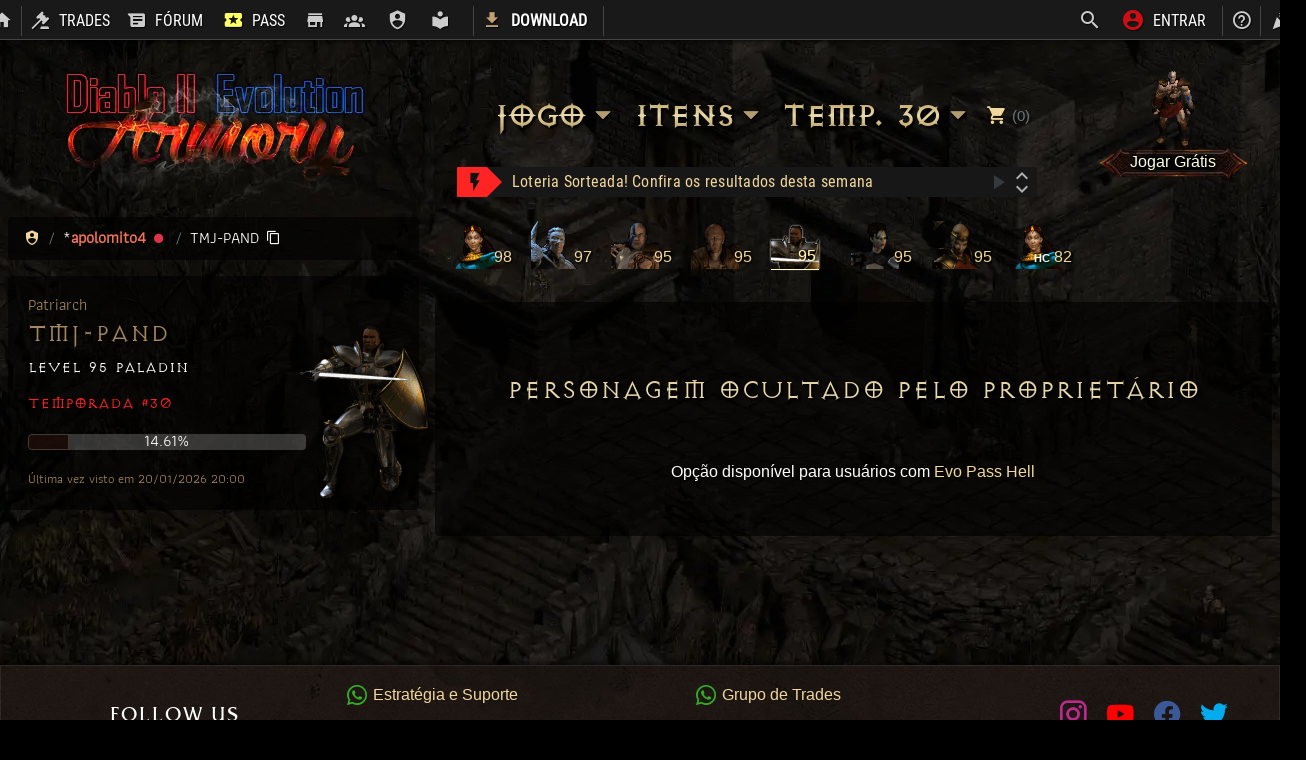

--- FILE ---
content_type: text/html; charset=UTF-8
request_url: https://diablo2.com.br/char/TMJ-PAND/
body_size: 25556
content:

<!DOCTYPE html>
<html lang="pt-BR">
<head>
<!-- Google tag (gtag.js) -->
<script async src="https://www.googletagmanager.com/gtag/js?id=G-4T76CVG7MQ"></script>
<script>
  window.dataLayer = window.dataLayer || [];
  function gtag(){dataLayer.push(arguments);}
  gtag('js', new Date());

  gtag('config', 'G-4T76CVG7MQ');
</script>
<meta charset="UTF-8" />
<meta name="application-name" content="d2evo"/>
<meta name="viewport" content="width=device-width, initial-scale=1.0">
<title>TMJ-PAND's Armory</title>
<meta name="description" content="Arsenal do char TMJ-PAND no servidor D2Evo, itens, skills e estatísticas do personagem sincronizado com o jogo.">
<link rel="canonical" href="https://diablo2.com.br/char/TMJ-PAND/" />
<meta property="og:url"				content="https://diablo2.com.br/char/TMJ-PAND/" />
<meta property="og:type"			content="website" />
<meta property="og:title" content="TMJ-PAND's Armory" />
<meta property="og:description" content="Arsenal do char TMJ-PAND no servidor D2Evo, itens, skills e estatísticas do personagem sincronizado com o jogo." />
<meta property="og:image" itemprop="image" content="https://diablo2.com.br/img/og/ogarmory.jpg" />
<meta property="og:image:type" 		content="image/jpeg" />
<meta property="og:image:width" 	content="1200" />
<meta property="og:image:height" 	content="630" />
<meta property="og:locale" 			content="pt_BR" />
<meta name="twitter:card" content="summary_large_image">
<meta property="twitter:domain" content="diablo2.com.br">
<meta property="twitter:url" content="https://diablo2.com.br/char/TMJ-PAND/">
<meta name="twitter:title" content="TMJ-PAND's Armory">
<meta name="twitter:description" content="Arsenal do char TMJ-PAND no servidor D2Evo, itens, skills e estatísticas do personagem sincronizado com o jogo.">
<meta name="twitter:image" content="https://diablo2.com.br/img/og/ogarmory.jpg">
<base href="https://diablo2.com.br/">
<meta name="theme-color" content="#35363a"/>
<link rel="apple-touch-icon" href="/favicon.png">
<!--scripts-->
<script src="js/lazysizes.min.js" async=""></script>
<script src="js/jquery-3.5.1.min.js?v=1658428671"></script>
<script src="js/bootstrap.bundle.min.js?v=1622298060"></script>

<script src="js/header-functions.js?v=1721253845"></script>
<script async src="js/modernizr-custom.js?v=1644549154" type="text/javascript"></script>
<script>
// change e-mail
function setmail(conta) {
	$.ajax({
		url: 'content.php',
		type: 'POST',
		data: {
			setmail: true,
			cancelar_changemail: $('#cancelar_changemail').val(),
			newsletter: $('#newsletter').val(),
			conta: conta,
			email: $('#email').val(),
			email2: $('#email2').val(),
		},
		success: function(html){
			$('.modal').modal('hide');
			$('body').removeClass('modal-open');
			$('.modal-backdrop').remove();
			$('#dialog').html(html);
			$('#custom-modal').modal('show');
			$('#modal-form').submit(function(event) {
				event.preventDefault();
				$.ajax({
					url: 'functions/source.php',
					data: new FormData($(this)[0]),
					dataType: 'json',
					type: 'POST',
					contentType: false,
					cache: false,
					processData:false,
					success: function(output) {
						$('#notificacao').toast('show').find('.toast-body').text(output['message']);
						if(output['state'] == 'success')
							$('#custom-modal').modal('hide');
					}
				});
				return false;
			});
		}
	});
}

$(document).ready(function() {

		
	
	var postou = localStorage.getItem("message");
	if(postou) {
					$('#notificacao').toast('show').find('.toast-body').html('Postado com sucesso, você receberá a resposta por e-mail.');
				localStorage.removeItem("message");
	}

	function changetemp() {
		if($( window ).width() < 574) {
			$('#menutemp')
				.empty()
				.html("T. "+30+"<span class='mdi mdi-menu-down mdi-36px mdi-rotate'></span>");
		}
	}
	
	// scroll smooth
	$('a.nav-link[href^="#"]').click(function () {
		var target = $('[name="' + $.attr(this, 'href').substr(1) + '"]').offset();
		if( typeof target !== 'undefined' ) {
			$('html, body').animate({
				scrollTop: target.top
			}, 500);
			return false;
		}
	});
	var adjust_new_season = 0;
		// scroll header
	fixed_header(adjust_new_season);
	changetemp();
	$( window ).scroll(function() {
		fixed_header(adjust_new_season);
	});

	$(window).resize(function(){
		fixed_header(adjust_new_season);
		changetemp();
	});
	
	// footer
		$('#wrapper').append(
		'<a id="footer_social"></a></div>'+
		'</div>'+
		'</div>'+
		'<div class="container-fluid rowsocial">'+
			'<div class="container">'+
				'<div class="row px-2">'+
					'<div class="col-lg-3 text-center my-auto py-2 big2" style="font-family: \'Friz Quadrata TT Regular\'; letter-spacing: 0.12rem;">'+
						'FOLLOW US'+
					'</div>'+
					'<div class="col-sm">'+
						'<div class="row">'+
							'<div class="col my-auto">'+
							"<div class='row'>"+"<div class='col-sm py-1 py-lg-0 text-left my-auto'>"+"<a target='_blank' href='/whats'><span class='mdi mdi-whatsapp'></span><span class='sr-only'>WhatsApp</span> Estratégia e Suporte</a>"+"</div>"+"<div class='col-sm py-1 py-lg-0 text-left my-auto'>"+"<a target='_blank' href='/whatstrades'><span class='mdi mdi-whatsapp'></span><span class='sr-only'>WhatsApp Trades</span> Grupo de Trades</a>"+"</div>"+"<div class='w-100'></div>"+"<div class='col-sm py-1 py-lg-0 text-left my-auto'>"+"<a target='_blank' href='/whatshc'><span class='mdi mdi-whatsapp'></span><span class='sr-only'>WhatsApp HC</span> Grupo de Jogo Hardcore</a>"+"</div>"+"<div class='col-sm py-1 py-lg-0 text-left my-auto'>"+"<a target='_blank' href='/discord'><span class='mdi mdi-discord'></span><span class='sr-only'>Discord</span> Voz, Vídeo e Texto</a>"+"</div>"+"<div class='w-100'></div>"+"</div></div>"+"<div class='col-sm-3 px-0 text-center my-auto link_resp'>"+"<a title='Instagram' target='_blank' href='https://www.instagram.com/d2evo'><span class='mdi mdi-instagram' style='font-size: 32px;'></span><span class='sr-only'>Instagram</span></a>"+"<a title='Youtube' target='_blank' href='https://www.youtube.com/d2evo'><span class='mdi mdi-youtube' style='font-size: 32px;'></span><span class='sr-only'>Youtube</span></a>"+"<a title='Facebook' target='_blank' href='https://www.facebook.com/d2evo/'><span class='mdi mdi-facebook' style='font-size: 32px;'></span><span class='sr-only'>Facebook</span></a>"+"<a title='Twitter' target='_blank' href='https://twitter.com/diablo2evo'><span class='mdi mdi-twitter' style='font-size: 32px;'></span><span class='sr-only'>Twitter</span></a>"+"</div>"+						'</div>'+
					'</div>'+
				'</div>'+
			'</div>'+
		'</div>'+
		'<footer>'+
		'<div class="container-fluid container_fluid_footer">'+
			'<div class="container container_footer">'+
				'<div class="row">'+
					'<div class="col-sm-3 text-center footer_logo pb-3 pb-lg-0 pt-3">'+
						'<a href="./" class="d-block hover-claro2"><img class="lazyload my-3" data-src="img/logomini-q.png" width="59" height="22" alt="D2Evo Logo Mini"></a>'+
						'<small class="d-block mb-3 text-footer">© 2016-2026 Diablo II Evolution.<br> Todos os direitos reservados.</small>'+
						'<img class="lazyload" data-src="img/14.png" width="40" height="40" title="Violência" alt="idade recomendada">'+
					'</div>'+
					'<div class="col-sm text-center my-auto footer_mid pt-4">'+
						// '<img src="img/logo20-fogo-1-270.gif" style="margin-top: -3rem;">'+
					'</div>'+
					// '<div class="col-sm-1">'+
					// '</div>'+
					'<div class="col-sm-3 text-left footer_links pt-3">'+
						'<ul class="list-unstyled text-small ml-5 mb-0">'+
							'<li class="pb-1">'+
								'<a class="text-footer" href="suporte/">Suporte</a>'+
							'</li>'+
							'<li class="pb-1">'+
								'<a class="text-footer" href="download/">Download</a>'+
							'</li>'+
							'<li class="pb-1">'+
								'<a class="text-footer" href="e/">Fórum</a>'+
							'</li>'+
							'<li class="pb-1">'+
								'<a class="text-footer" href="regras/">Regras</a>'+
							'</li>'+
							'<li class="pb-1">'+
								'<a class="text-footer" href="sobre/">Sobre</a>'+
							'</li>'+
							'<li class="pb-1">'+
								'<a class="text-footer" href="divulgacao/">Divulgação</a>'+
							'</li>'+
							'<li class="pb-1">'+
								'<a class="text-footer" href="termos/">Termos</a>'+
							'</li>'+
						'</ul>'+
					'</div>'+
				'</div>'+
			'</div>'+
		'</div>'+
		'</footer>'
					+ '<div class="scroll_top" onclick="topFunction()">' +
				'<button type="button"><span class="sr-only">Top</span></button>' +
			'</div>'
			);
		
	$(window).scroll(function() {
		if ( (document.body.scrollTop > 20 || document.documentElement.scrollTop > 20) ) 
			$('.scroll_top').fadeIn("slow");
		else 
			$('.scroll_top').fadeOut("slow");
		// clearTimeout($.data(this, 'scrollTimer'));
		// $.data(this, 'scrollTimer', setTimeout(function() {
		// 	$('.scroll_top').fadeOut("slow");
		// }, 3000));
	});
	
			
	$('#loading-overlay').hide();
	
	$('#loginModal').on('shown.bs.modal', function() {
		$('input[name="user"]').focus();
	});
	
	$('.login-trigger[data-toggle="popover"]').popover({
		html: true,
		content: '<ul class="popover_content menuuser pr-1">'+
						'<li>'+
				'<a href="e/mp/" class="d-block big105"><span class="mdi mdi-android-messages mr-1 big11"></span> Mensagens Privadas</a>'+
			'</li>'+
			'<li>'+
				'<a href="conta/" class="d-block big105"><span class="mdi mdi-account-circle mr-1 big11"></span> Conta D2Evo</a>'+
			'</li>'+
			'<li class="li_smaller">'+
				'<a href="conta/conquistas/" class="d-block ml-2"><span class="mdi mdi-bookmark-multiple-outline mr-1 big105"></span> Conquistas</a>'+
			'</li>'+
			'<li class="li_smaller">'+
				'<a href="conta/resgates/" class="d-block ml-2"><span class="mdi mdi-transfer mr-1 big105"></span> Compras (Resgates)</a>'+
			'</li>'+
			'<li class="li_smaller">'+
				'<a href="conta/itens/" class="d-block ml-2"><span class="mdi mdi-sword mr-1 big105"></span> Itens (Vender)</a>'+
			'</li>'+
							'<li class="li_smaller">'+
					'<a href="conta/clan/" class="d-block ml-2"><span class="mdi mdi-account-group-outline mr-1 big105"></span> Clan </a>'+
				'</li>'+
						'<li class="li_smaller">'+
				'<a href="user//" class="d-block ml-2"><span class="mdi mdi-account-edit mr-1 big105"></span> Meu Perfil</a>'+
			'</li>'+
			'<li class="li_smaller d-none d-lg-block">'+
				'<a href="conta/config/" class="d-block ml-2"><span class="mdi mdi-cog mr-1 big105"></span> Preferências</a>'+
			'</li>'+
			'<li>'+ 				'<a href="shop/" class="d-block big105"><span class="mdi mdi-shopping-outline mr-1"></span> Comprar Itens</a>'+
			'</li>'+
			'<li class="mt-1 mt-lg-0">'+
				'<div class="d-inline align-middle d-xl-none mt-2">'+
					'<a href="shop/?cat=Evo Cash" class="mr-1">'+
						''+
						'<img src="img/cash1.png" class="mb-1 ml-1">'+
					'</a>'+
					'<a href="trades/?usershop=akara&q=Evo Token">'+
						'<div class="evotoken_position_div d-inline-block cursor-pointer" data-placement="bottom" title="Evo Token">'+
							'<img src="img/token.png" alt="Evo Token">'+
							'<span class="evotoken_position"></span>'+
						'</div>'+
					'</a>'+
				'</div>'+
				'<a href="logout/" class="d-block float-right pt-1 pt-lg-0 mb-0 mb-lg-2">Sair <span class="mdi mdi-logout ml-1"></span></a>'+
			'</li>'+
			'</ul>',
		placement: 'bottom',
	});
	
	$('.sociais[data-toggle="popover"]').popover({
		html: true,
		content: '<ul class="popover_content menuuser pr-2">'+
			"<li><a href='/whats' target='_blank' class='d-block'><span class='mdi mdi-whatsapp mr-2'></span> WhatsApp</a></li>"+"<li><a href='/whatstrades' target='_blank' class='d-block'><span class='mdi mdi-whatsapp mr-2'></span> WhatsApp Trades</a></li>"+"<li><a href='/whatshc' target='_blank' class='d-block'><span class='mdi mdi-whatsapp mr-2'></span> WhatsApp HC</a></li>"+"<li><a href='/discord' target='_blank' class='d-block'><span class='mdi mdi-discord mr-2'></span> Discord</a></li>"+"<li><a href='https://www.instagram.com/d2evo' target='_blank' class='d-block'><span class='mdi mdi-instagram mr-2'></span> Instagram</a></li>"+"<li><a href='https://www.youtube.com/d2evo' target='_blank' class='d-block'><span class='mdi mdi-youtube mr-2'></span> Youtube</a></li>"+"<li><a href='https://www.facebook.com/d2evo/' target='_blank' class='d-block'><span class='mdi mdi-facebook mr-2'></span> Facebook</a></li>"+"<li><a href='https://twitter.com/diablo2evo' target='_blank' class='d-block'><span class='mdi mdi-twitter mr-2'></span> Twitter</a></li>"+"<li><a href='/telegram' target='_blank' class='d-block'><span class='mdi mdi-telegram mr-2'></span> Telegram</a></li>"+			'</ul>',
		placement: 'bottom',
	})
	
		if ($(window).width() > 992)
		$('[title]').tooltip();
	
});

$(window).on("navigate", function (event, data) {
	var direction = data.state.direction;
	if (direction == 'back') {
		menu('secao');
	}
});
$(document).click(function(event) { 
	if( !$(event.target).closest('#menu .container, .menu, .menu-1').length || $(event.target).closest('#menu .menu-close').length )
		if($('#menu').is(":visible") && !getSelection().toString()) {
			$('#menu').css('visibility', 'hidden');
			$('#menu').css('opacity', 0);
			$('.menu').css('display', 'none');
			$('.menu-1 .mdi-rotate').removeClass("spin");
			$('body').removeClass("disable_scrolling");
		}
	var popoveropen = $(document).find('.popover');
	if(popoveropen.length > 0)
		if(popoveropen.hasClass("show") && !$(event.target).closest('[data-toggle="popover"]').length)
			popoveropen.popover('hide');
});
</script>
<link href="img/favicon.png" type="image/png" rel="shortcut icon">
<link href="css/bootstrap.min.css?v=1755263012" rel="stylesheet">
<style>
	.mdi:before,.mdi-set {
		display: inline-block;
		font: normal normal normal 24px/1 "Material Design Icons";
		font-size: inherit;
		font-display: swap;
		text-rendering: auto;
		line-height: inherit;
		-webkit-font-smoothing: antialiased;
		-moz-osx-font-smoothing: grayscale
	}
</style>
<link rel="preload" href="css/materialdesignicons.min.css" as="style" onload="this.onload=null;this.rel='stylesheet'">
<noscript>
	<link rel="stylesheet" href="css/materialdesignicons.min.css">
</noscript>
<link href="css/header.css?v=1765571665" rel="stylesheet">
<link href="css/main.css?v=1758973139" rel="stylesheet">

</head>
<body>
<div id="loading-overlay"></div>


<div id="header_container">
	<header>
		<!-- top menu -->
		<style>
	@media screen and (min-width: 574px) {
			}
	.topmenu_escondido {
		display: inline-block;
		max-width:0;
		margin-left: 2px;
		overflow-x: hidden;
		transition: max-width 1s;
		line-height: initial;
		vertical-align: middle;
	}
	.topmenubgh:hover .topmenu_escondido {
		max-width: 100px;
	}
	.cog_options_s,.cog_options_user, .cog_options_char {
		top: -1px;
		right: 41px;
		font-size: 14px;
		z-index:4;
	}
</style>
<div id="top_menu" class="d-none d-lg-block">
	<div class="container px-0 d-none d-lg-block">
		<ul>
			<li class="float-left topmenubgh">
				<a href="/" style="border-right: thin solid #444444; line-height: 30px;" class="d-inline-block" title="Home">
					<span class="mdi mdi-home"></span>
				</a>
			</li>
			<li class="topmenubgh">
				<a href="trades/" class="d-block">
					<span class="mdi mdi-gavel"></span> <span>Trades</span>
				</a>
			</li>
			<!-- <li class="topmenubgh">
				<a href="trades/akara/" class="d-block">
					<div class='alertround strong text-dark' style='padding: 0 6px 0 5px; width: unset; margin-left: -12px;background: var(--warning);'><img data-src='img/icons/npc_1_thumb.png' class='float-left lazyload' width='18' src='img/icons/npc_1_thumb.png'>OPEN</div>				</a>
			</li> -->
						<li class="topmenubgh">
				<a href="e/" class="d-block pl-1">
					<span class="mdi mdi-android-messages"></span> <span>Fórum</span>
												</a>
			</li>
			<li class="topmenubgh">
				<a href='conta/?show_pass=1' class='d-block'><span class='mdi mdi-ticket'></span><span> Pass</span></a>
			</li>
							<li class="topmenubgh">
					<a href="shop/" class="d-block pr-0">
						<span class="mdi mdi-store"></span> <div class="topmenu_escondido">Shop</div>
					</a>
				</li>
						
			<li class="topmenubgh">
				<a href="ladder/clans/" class="d-block pl-2">
					<span class="mdi mdi-account-group"></span> <div class="topmenu_escondido">Clans</div>
				</a>
			</li>
			<li class="topmenubgh">
				<a href="armory/" class="d-block pl-1">
					<span class="mdi mdi-shield-account"></span> <div class="topmenu_escondido">Armory</div>
				</a>
			</li>
			<li class="topmenubgh">
				<a href="library/" class="d-block pl-1">
					<span class="mdi mdi-library"></span> <div class="topmenu_escondido">Library</div>
				</a>
			</li>
										<li class="topmenubgh">
					<a href="download/" class="d-block pr-3 ml-1" style="border-left: thin solid #444444; border-right: thin solid #444444; line-height: 30px;">
						<span class="mdi mdi-download mr-1 color-gold mt-1"></span> <div class="d-inline-block strong">Download</div>
					</a>
				</li>
						<li class="float-right">
				<a href="e/Suporte/" style="border-right: thin solid #444444;border-left: thin solid #444444; line-height: 30px;" title="Suporte" data-placement="bottom" class="d-inline-block px-2 ml-2"><span class="mdi mdi-help-circle-outline"></span></a>
				<!-- <a href="whats" target="_blank" title="Grupo no WhatsApp" data-placement="bottom" class="d-inline-block"><span class="mdi mdi-whatsapp pl-2"></span></a>
				<a href="discord" target="_blank" title="Canal no Discord" data-placement="bottom" class="d-inline-block"><span class="mdi mdi-discord px-1"></span></a>
				<a href="https://instagram.com/d2evo" target="_blank" title="Instagram" data-placement="bottom" class="d-inline-block"><span class="mdi mdi-instagram pr-1"></span></a> -->
				<div class="d-inline-block" title="Redes Sociais" data-placement="bottom"><a class="sociais cursor-pointer" data-toggle="popover" tabindex="0"><span class="mdi mdi-party-popper" class="d-inline-block"></span><span class="logado-seta"><span class="sr-only">Nossas redes sociais</span></span></a></div>
			</li>
					<li class="float-right ml-1">
				<a class='login-trigger d-block' href='#' data-toggle='modal' data-target='#loginModal'> 
					<span class="mdi mdi-account-circle"></span> <span class="ml-1 mr-2">Entrar</span>
				</a>
			</li>
				<script src="js/jquery.auto-complete.js?v=1622298060"></script>
		<script>
			function go_search(where) {
				if($("#search_field_"+where).val() == "")
					$('#notificacao').toast('show').find('.toast-body').text('Digite alguma busca');
				else
					location.href=where+"/"+$("#search_field_"+where).val()+"/";
			}
			function search_options() {
				if( $(".search_options").css('display') == 'none')
					$('.search_options').css("display","block");
				else
					$('.search_options').css("display","none");
			}
			function search_type(where) {
				switch(where) {
					case 'user':
						$("#search_user").css("display","inline-block");
						$("#search_char").css("display","none");
						$("#search_s").css("display","none");
						break;
					case 'char':
						$("#search_char").css("display","inline-block");
						$("#search_user").css("display","none");
						$("#search_s").css("display","none");
						break;
					default:
						$("#search_s").css("display","inline-block");
						$("#search_char").css("display","none");
						$("#search_user").css("display","none");
						break;
				}
				$('.cog_options_'+where+' .mdi-cog').click();
			}
			$(document).ready(function(){
				$('#search_field_user').autoComplete({
					minChars: 2,
					source: function(term, response){
						$.getJSON('functions/source.php', { autocomplete: 'users', q: term }, function(data){ 
							response(data);
						});
					}
				});
				$('#search_field_char').autoComplete({
					minChars: 2,
					source: function(term, response){
						$.getJSON('functions/source.php', { autocomplete: 'chars', q: term }, function(data){ 
							response(data);
						});
					}
				});
									$( "#search_field_s" ).focus(function() {
						$('.search_form_go_s').css("display","block");
						$('#search_close_s').css("display","inline");
						$('.cog_options_s').css("display","block");
						$('.search_form_s').css("width","fit-content");
							$('.search_field_label_s').css("background-color","rgb(255 255 255 / 7%)");
					});
					$("#search_close_s").click(function(e) {
						$('.search_form_go_s').css("display","none");
						$('#search_close_s').css("display","none");
						$('.cog_options_s').css("display","none");
						$('.search_options').css("display","none");
						$('.search_form_s').css("width","1px");
						$('.search_field_label_s').css("background-color","initial");
					});
					$('#search_field_s').keypress(function (e) {
						if (e.which == 13) {
							if($("#search_field_s").val() == "")
								$('#notificacao').toast('show').find('.toast-body').text('Digite alguma busca');
							else
								location.href="s/"+this.value;
							return false;
						}
					});
										$( "#search_field_user" ).focus(function() {
						$('.search_form_go_user').css("display","block");
						$('#search_close_user').css("display","inline");
						$('.cog_options_user').css("display","block");
						$('.search_form_user').css("width","fit-content");
							$('.search_field_label_user').css("background-color","rgb(255 255 255 / 7%)");
					});
					$("#search_close_user").click(function(e) {
						$('.search_form_go_user').css("display","none");
						$('#search_close_user').css("display","none");
						$('.cog_options_user').css("display","none");
						$('.search_options').css("display","none");
						$('.search_form_user').css("width","1px");
						$('.search_field_label_user').css("background-color","initial");
					});
					$('#search_field_user').keypress(function (e) {
						if (e.which == 13) {
							if($("#search_field_user").val() == "")
								$('#notificacao').toast('show').find('.toast-body').text('Digite alguma busca');
							else
								location.href="user/"+this.value;
							return false;
						}
					});
										$( "#search_field_char" ).focus(function() {
						$('.search_form_go_char').css("display","block");
						$('#search_close_char').css("display","inline");
						$('.cog_options_char').css("display","block");
						$('.search_form_char').css("width","fit-content");
							$('.search_field_label_char').css("background-color","rgb(255 255 255 / 7%)");
					});
					$("#search_close_char").click(function(e) {
						$('.search_form_go_char').css("display","none");
						$('#search_close_char').css("display","none");
						$('.cog_options_char').css("display","none");
						$('.search_options').css("display","none");
						$('.search_form_char').css("width","1px");
						$('.search_field_label_char').css("background-color","initial");
					});
					$('#search_field_char').keypress(function (e) {
						if (e.which == 13) {
							if($("#search_field_char").val() == "")
								$('#notificacao').toast('show').find('.toast-body').text('Digite alguma busca');
							else
								location.href="char/"+this.value;
							return false;
						}
					});
								});
		</script>
		<link href="css/jquery.auto-complete.css?v=1656713860" rel="stylesheet">
							<li class="float-right" id="search_s">
					<div style="display:none;" id="search_close_s">
						<span class="mdi mdi-close text-danger cursor-pointer"></span>
					</div>
					<label for="search_field_s" class="search_field_label position-relative search_field_label_s">
						<div class="position-absolute cursor-pointer cog_options_s" style="display:none;">
							<span class="mdi mdi-cog" onclick="javascript:search_options();" title="Opções"></span>
						</div>
						<div class="input-group">
							<div class="input-group-prepend cursor-pointer">
								<div class="input-group-text pl-2 pr-0 py-0 search_form_magnify"><span class="mdi mdi-magnify mdi-24px"></span></div>
							</div>
							<input class="form-control search_form_s search_form" id="search_field_s" name="search_field_s" type="text" style="width:1px;padding-right:5px;">
							<div class="input-group-apend">
								<div class="input-group-text px-1 py-0 search_form_go_s search_form_go" title="Buscar"><a href="javascript:go_search('s');"><span class="mdi mdi-send mr-1"></span></a></div>
							</div>
						</div>
						<div class="search_options position-absolute" style="top:39px; right: 30px; margin-top:1px; background-color:#191919;display:none;overflow: auto;z-index:1000;border-bottom-left-radius: 3px;border-bottom-right-radius: 3px;">
							<div class="px-2 pt-1" style="
							background-color:rgba(255, 255, 255, 0.07);">
								<span class="mdi mdi-account mdi-24px cursor-pointer" title="Conta" data-placement="bottom" onclick="javascript:search_type('user');"></span><br>
								<span class="mdi mdi-account-box-outline mdi-24px cursor-pointer" title="Char" data-placement="bottom" onclick="javascript:search_type('char');"></span><br>
								<span class="mdi mdi-magnify mdi-24px cursor-pointer" title="Geral" data-placement="bottom" onclick="javascript:search_type('s');"></span>
							</div>
						</div>
					</label>
				</li>
								<li class="float-right" id="search_user" style='display:none;'>
					<div style="display:none;" id="search_close_user">
						<span class="mdi mdi-close text-danger cursor-pointer"></span>
					</div>
					<label for="search_field_user" class="search_field_label position-relative search_field_label_user">
						<div class="position-absolute cursor-pointer cog_options_user" style="display:none;">
							<span class="mdi mdi-cog" onclick="javascript:search_options();" title="Opções"></span>
						</div>
						<div class="input-group">
							<div class="input-group-prepend cursor-pointer">
								<div class="input-group-text pl-2 pr-0 py-0 search_form_magnify"><span class="mdi mdi-account mdi-24px"></span></div>
							</div>
							<input class="form-control search_form_user search_form" id="search_field_user" name="search_field_user" type="text" style="width:1px;padding-right:5px;">
							<div class="input-group-apend">
								<div class="input-group-text px-1 py-0 search_form_go_user search_form_go" title="Buscar"><a href="javascript:go_search('user');"><span class="mdi mdi-send mr-1"></span></a></div>
							</div>
						</div>
						<div class="search_options position-absolute" style="top:39px; right: 30px; margin-top:1px; background-color:#191919;display:none;overflow: auto;z-index:1000;border-bottom-left-radius: 3px;border-bottom-right-radius: 3px;">
							<div class="px-2 pt-1" style="
							background-color:rgba(255, 255, 255, 0.07);">
								<span class="mdi mdi-account mdi-24px cursor-pointer" title="Conta" data-placement="bottom" onclick="javascript:search_type('user');"></span><br>
								<span class="mdi mdi-account-box-outline mdi-24px cursor-pointer" title="Char" data-placement="bottom" onclick="javascript:search_type('char');"></span><br>
								<span class="mdi mdi-magnify mdi-24px cursor-pointer" title="Geral" data-placement="bottom" onclick="javascript:search_type('s');"></span>
							</div>
						</div>
					</label>
				</li>
								<li class="float-right" id="search_char" style='display:none;'>
					<div style="display:none;" id="search_close_char">
						<span class="mdi mdi-close text-danger cursor-pointer"></span>
					</div>
					<label for="search_field_char" class="search_field_label position-relative search_field_label_char">
						<div class="position-absolute cursor-pointer cog_options_char" style="display:none;">
							<span class="mdi mdi-cog" onclick="javascript:search_options();" title="Opções"></span>
						</div>
						<div class="input-group">
							<div class="input-group-prepend cursor-pointer">
								<div class="input-group-text pl-2 pr-0 py-0 search_form_magnify"><span class="mdi mdi-account-box-outline mdi-24px"></span></div>
							</div>
							<input class="form-control search_form_char search_form" id="search_field_char" name="search_field_char" type="text" style="width:1px;padding-right:5px;">
							<div class="input-group-apend">
								<div class="input-group-text px-1 py-0 search_form_go_char search_form_go" title="Buscar"><a href="javascript:go_search('char');"><span class="mdi mdi-send mr-1"></span></a></div>
							</div>
						</div>
						<div class="search_options position-absolute" style="top:39px; right: 30px; margin-top:1px; background-color:#191919;display:none;overflow: auto;z-index:1000;border-bottom-left-radius: 3px;border-bottom-right-radius: 3px;">
							<div class="px-2 pt-1" style="
							background-color:rgba(255, 255, 255, 0.07);">
								<span class="mdi mdi-account mdi-24px cursor-pointer" title="Conta" data-placement="bottom" onclick="javascript:search_type('user');"></span><br>
								<span class="mdi mdi-account-box-outline mdi-24px cursor-pointer" title="Char" data-placement="bottom" onclick="javascript:search_type('char');"></span><br>
								<span class="mdi mdi-magnify mdi-24px cursor-pointer" title="Geral" data-placement="bottom" onclick="javascript:search_type('s');"></span>
							</div>
						</div>
					</label>
				</li>
						</ul>
	</div>
</div>						<!-- header desktop -->
		<div id="menu_desktop" class="mt-5 mt-lg-0">
		
			<div id="header_desktop">
				<div class="container" style="clear:right;">
					<div class="row align-items-center" style="min-height: 165px;">

						<div id='menu_logo_col' class='col-lg-4 text-center hover-claro' style='z-index: 3;'><a href='/armory/'><picture><source srcset='img/logo-armory20.webp' type='image/webp'><source srcset='img/logo-armory20.png' type='image/png'><img data-src='img/logo-armory20.png' width='315' height='150' alt='Armory' class='lazyload mt-2'>
		</picture></a></div>
						<div id="menu_items_col" class="col-lg">
							<div class="justify-content-center d-none d-lg-flex">
								<a id="menu_first_item" class="d2font mr-2 menu-1 menu-jogo hover-claro2" href="javascript:menu('jogo')">Jogo<span class="mdi mdi-menu-down mdi-36px mdi-rotate"></span></a>
								<a class="d2font mx-2 menu-1 menu-itens hover-claro2" href="javascript:menu('itens')">Itens<span class="mdi mdi-menu-down mdi-36px mdi-rotate"></span></a>
								<a class="d2font mx-2 menu-1 menu-esports hover-claro2" href="javascript:menu('esports')">Temp. 30<span class="mdi mdi-menu-down mdi-36px mdi-rotate"></span></a>
								<div style='margin-right: -30px;' class='ml-1 my-auto big12'>
									<a href='shop/carrinho/'>									<span class='mdi mdi-cart align-middle big11'></span> <span class='counter_carrinho text-muted align-middle small'>(0)</span></a>
								</div>
								
							</div>

														<!-- News Tickers -->
							<style>
								.ticker {
									position: relative;
									max-width: 580px;
									height: 30px;
									line-height: 30px;
									font-family: 'Roboto Condensed', sans-serif;
									margin-top: 1rem;
									margin-bottom: -2rem;
									margin-left: auto;
									margin-right: auto;
									background-color: rgb(23 23 23);
									border-bottom-right-radius: 1px;
									border-top-right-radius: 1px;
								}
								@media screen and (min-width: 576px) and (max-width: 1199.98px) {
									.ticker {
										margin-left: 3rem;
									}
								}
								@media (max-width: 767.98px) {
									.ticker_align {
										margin: 0 -15px;
									}
								}
																.ticker_title {
									cursor: default;
									margin-right: 10px;
									vertical-align: top;
									width: fit-content;
									float: left;
									text-transform: uppercase;
								}
								.ticker_icon {
									padding-left: 7px;
									padding-right: 1px;
									font-weight: bold;
									vertical-align: top;
									background-color: var(--color-t30);
									display: inline-block;
									color: #121212;
									border-bottom-left-radius: 1px;
									border-top-left-radius: 1px;
								}
								.divisor {
									vertical-align: top;
									display: inline-block;
									width: 0;
									height: 0;
									border-top: 15px solid transparent;
									border-bottom: 15px solid transparent;
									border-left: 15px solid var(--color-t30);
								}
								.ticker .up, .ticker .down {
									cursor: pointer;
									position: absolute;
									right: 3px;
									line-height: 12px;
									color: var(--color-gray);
								}
								.ticker .up {
									top: 3px;
								}
								.ticker .down {
									top: 16px;
								}
								.ticker .up:hover {
									color: var(--color-lightred);
								}
								.ticker .down:hover {
									color: var(--color-lightred);
								}
								.ticker .stat {
									position: absolute;
									top: 0;
									right: 27px;
									color: var(--gray-dark);
								}
								.ticker_text {
									cursor: default;
									letter-spacing: 0.015em;
									vertical-align: top;
									display: inline-block;
									width: 90%;
									height: 100%;
									overflow: hidden;
								}
								#nt-example1 {
									height: 30px;
									overflow: hidden;
									list-style: none;
									margin: auto;
									padding: 0;
								}
								#nt-example1 li {
									overflow: hidden;
									height: 30px;
									line-height: 30px;
									list-style: none;
									text-align: left;
									/* border-right: solid thin var(--color-t30); */
								}
								#nt-example1 li a:hover {
									color: var(--color-default)!important;
								}
								@media screen and (max-width: 992px) {
									.ticker {
										margin-top: 0;
										margin-bottom: 0;
										width: 100%;
									}
									.ticker_icon {
										padding-left: 6px;
										padding-right: 0;
									}
									.ticker_text {
										width: 100%;
									}
									.ticker_text .inner_text {
										text-overflow: ellipsis;
										white-space: nowrap;
										overflow: hidden;
										margin-right: 1rem;
									}
								}
							</style>
							<div class="ticker_align mt-lg-4">
								<div class="ticker">
									<div class="ticker_text">
										<ul id="nt-example1">
											<li><div class='ticker_title'><a href='news/trending/'><div class='ticker_icon'><span class='mdi mdi-flash color-dark' style='font-size:22px'></span></div><div class='divisor'></div></a></div><a href='eventos/loteria/' class='d-block'><div class='inner_text'>Loteria Sorteada! Confira os resultados desta semana</div></a></li><li><div class='ticker_title'><a href='news/trending/'><div class='ticker_icon'><span class='mdi mdi-flash color-dark' style='font-size:22px'></span></div><div class='divisor'></div></a></div><a href='trades/303836/' class='d-block'><div class='inner_text'><span class='mdi mdi-sparkles' style='color: var(--color-yellow);'></span> Hellfire Torch - Compra: 600<img data-src='img/cash1.png' class='lazyload ml-1' width='28' height='28'></div></a></li><li><div class='ticker_title'><a href='news/trending/'><div class='ticker_icon'><span class='mdi mdi-flash color-dark' style='font-size:22px'></span></div><div class='divisor'></div></a></div><a href='user/lfklucas/' class='d-block'><div class='inner_text'>lfklucas conquistou Full Suprimento!</div></a></li><li><div class='ticker_title'><a href='news/trending/'><div class='ticker_icon'><span class='mdi mdi-flash color-dark' style='font-size:22px'></span></div><div class='divisor'></div></a></div><a href='user/jottape/' class='d-block'><div class='inner_text'>jottape conquistou Dark Wanderer!</div></a></li><li><div class='ticker_title'><a href='news/trending/'><div class='ticker_icon'><span class='mdi mdi-flash color-dark' style='font-size:22px'></span></div><div class='divisor'></div></a></div><a href='trades/303918/' class='d-block'><div class='inner_text'><span class='mdi mdi-sparkles' style='color: var(--color-yellow);'></span> Sanctuary Atlas - Compra: 250<img data-src='img/cash1.png' class='lazyload ml-1' width='28' height='28'></div></a></li><li><div class='ticker_title'><a href='news/trending/'><div class='ticker_icon'><span class='mdi mdi-flash color-dark' style='font-size:22px'></span></div><div class='divisor'></div></a></div><a href='trades/303736/' class='d-block'><div class='inner_text'><span class='mdi mdi-sparkles' style='color: var(--color-yellow);'></span> Roper Bill - Compra: 500<img data-src='img/cash1.png' class='lazyload ml-1' width='28' height='28'></div></a></li>										</ul>
									</div>
									<div class="nav_ticker d-none d-lg-block">
										<span class="mdi mdi-play stat mdi-24px" id="nt-example1-stat"></span>
										<span class="mdi mdi-chevron-up up mdi-24px" id="nt-example1-prev"></span>
										<span class="mdi mdi-chevron-down down mdi-24px" id="nt-example1-next"></span>
									</div>
								</div>
							</div>
							<script src="js/jquery.newsTicker.min.js"></script>
							<script>
								var nt_example1 = $('#nt-example1').newsTicker({
										row_height: 30,
										max_rows: 1,
										duration: 6500,
										prevButton: $('#nt-example1-prev'),
										nextButton: $('#nt-example1-next'),
										pause: function() {
											$('#nt-example1-stat').removeClass('mdi-play').addClass('mdi-pause');
										},
										unpause: function() {
											$('#nt-example1-stat').removeClass('mdi-pause').addClass('mdi-play');
										}
									});
							</script>

						</div>
						<div class="col-lg-2 d-none d-lg-block mb-2">
							<a href='download/'>								<div class="login-container">
									<img data-src="img/avatar/Barbarian_Sprite_(Diablo_II).gif" width="44" height="78" alt="Barbarian_Sprite_(Diablo_II)" class="lazyload hover-claro" style="max-height: 110px; width: auto;">
									<div class='login-text'>
										
		<picture>
			<source srcset='img/header/login-botao-2.webp' type='image/webp'>
			<source srcset='img/header/login-botao-2.png' type='image/png'>
			<img data-src="img/header/login-botao-2.png" width="150" height="33" alt="login-botao-2" class='position-absolute lazyload' style=''>
		</picture><span style='color: var(--color-default);padding: 0 4px;filter: drop-shadow(1px 1px 1px black);'>Jogar Grátis</span>									</div>
								</div>
							</a>
						</div>	
					</div>
				</div>
			</div>

		</div>
	</header>
	
	<!-- hamburger menu -->
	<div class="menuhamburger d-none">
		<div class="px-2 menu-1 menu-secao hover-claro2 d-block" onclick="javascript:menu('secao')">
		<span class="mdi mdi-menu" style="font-size: 36px"></span><span class="mdi mdi-menu-down mdi-48px mdi-rotate d-none"></span></div>
	</div>
	
	<!-- header scroll -->
	<div id="header_scroll">
		<div class="container">
			<div class="row align-items-center">
				<div class='col-lg-3 d-none d-lg-block text-center my-2 hover-claro pl-0'>
					<a href="https://diablo2.com.br/">
						<img class="lazyload img-logo" data-src="img/logo20-260x44.png" width="260" height="44" alt="d2 logo">
					</a>
				</div>
				<div class="col-lg-7 d-flex justify-content-left justify-content-lg-center my-2 my-lg-0 px-0" id="menu_scroll_center">
					<a class="d2font ml-2 ml-lg-0 mr-1 mr-lg-2 menu-1 menu-jogo hover-claro2 ajustepc" href="javascript:menu('jogo')">Jogo<span class="mdi mdi-menu-down mdi-36px mdi-rotate"></span></a>
					<a class="d2font mx-1 mx-lg-2 menu-1 menu-itens hover-claro2" href="javascript:menu('itens')">Itens<span class="mdi mdi-menu-down mdi-36px mdi-rotate"></span></a>
					<a class="d2font ml-1 ml-lg-2 mr-1 mr-lg-0 menu-1 menu-esports hover-claro2" href="javascript:menu('esports')" id="menutemp">Temp. 30<span class="mdi mdi-menu-down mdi-36px mdi-rotate"></span></a>
											<a class='login-trigger' data-toggle='modal' data-target='#loginModal' style="padding-top: .07rem; color:#CF0E13!important;">
						<span class="mdi mdi-account-circle d-block d-lg-none" style="
							font-size: 24px;
							position: fixed;
							right: 9px;
							top: 6px;
							filter: drop-shadow(1px 1px 0 black);
						"></span></a>
									</div>	
				<div class="col-lg-2 d-none d-lg-block my-2">
										<div class="login-container" style="margin-right:-30px">
						<div class='login-text' style='line-height: 22px;'>
						
		<picture>
			<source srcset='img/header/login-botao-2.webp' type='image/webp'>
			<source srcset='img/header/login-botao-2.png' type='image/png'>
			<img data-src="img/header/login-botao-2.png" width="150" height="33" alt="login-botao-2" class='position-absolute lazyload' style=''>
		</picture><a class='d-block' href='download'>Jogar Grátis</a>						</div>
					</div>
				</div>
			</div>
			
		</div>
	</div>

</div>

<!-- menus -->
<div id="menu" class="d-none">
	<div class="container container_main">
		<img data-src="img/seta-cima.png" class="lazyload seta-cima" width="400" height="55">
		<img data-src="img/seta-baixo.png" class="lazyload seta-baixo" width="400" height="55">
		<div class="menu" id="menu_jogo">
			<span class="mdi mdi-close menu-close menu-close-top d-block d-lg-none"></span>
			<span class="mdi mdi-close menu-close menu-close-bottom d-none d-lg-block"></span>
			<script>
$(document).ready(function() {
	$( ".classes img" ).mouseover(function() {
		$(".classes .plate-label").html($(this).attr("rel"));
	});
});
</script>
<style>
	.classes {
		min-width: 250px;
	}
	.classes img {
		width: 59px;
	}
	.classes img:hover, .missoes div:hover {
		filter: brightness(1.5);
	}
	.classes a:hover, .missoes a:hover {
		text-decoration: none;
	}
	.plate-label {
		background-image: url("/img/login-botao-1.png");
		background-size: 250px;
		background-repeat: no-repeat;
		background-position: center;
		height: 60px;
		padding-top: 16px;
		font-weight: bold;
	}
	@media screen and (min-width: 574px) and (max-width: 992px) {
		.plate-label {
			display: none;
		}
	}
	.menu li a:not(#menu_secao .nav-link) {
		color: var(--color-default);
		display: block;
	}
	.missoes .d2font {
		font-size: 20px;
		font-weight: 900;
	}
</style>
<div class="row">
	<div class="col-lg-3">
		<div class="d2font2 menu-3">Jogar</div>
		<ul class="list-unstyled">
			<li><a href="download/"><strong>Download e Instalação</strong></a></li>
			<li><a href="log/">Lista de Alterações</a></li>
			<!--li><a href="guia1">Guia: Novos Jogadores</a></li>
			<li><a href="guia2">Guia: Jogadores Experientes</a></li-->
		</ul>
		<div class="d2font2 menu-3">Servidor</div>
		<ul class="list-unstyled sem-tooltip">
			<li><a href="patch/"><strong>Patch Atual</strong></a></li>
			<li><a href="news/">Últimas Notícias</a></li>
			<!--li><a href="diferencas">Principais Diferenças</a></li-->
			<li><a href="e/">Fórum</a></li>
			<li><a href="status/">Status</a></li>
			<li><a href="suporte/">Suporte</a></li>
		</ul>
	</div>
	<div class="col-lg-3">
		<div class="d2font2 menu-3">Skills e Guias</div>
		<div class="position-relative classes text-center">
			<a href="library/classes/necromancer/">
				<img data-src="img/Necromancer_menu.gif" rel="Necromancer" alt="Necromancer" class="lazyload">
			</a>
			<a href="library/classes/barbarian/">
				<img data-src="img/Barbarian_diablo_II_menu.gif" rel="Barbarian" alt="Barbarian" class="lazyload">
			</a>
			<a href="library/classes/sorceress/">
				<img data-src="img/Sorceress_menu.gif" rel="Sorceress" alt="Sorceress" style="margin-left: 7px;" class="lazyload">
			</a>
			<div class="plate-label font-gold">Selecione uma Classe</div>
			<a href="library/classes/amazon/">
				<img data-src="img/Amazon_menu.gif" rel="Amazon" alt="Amazon" class="lazyload">
			</a>
			<a href="library/classes/assassin/">
				<img data-src="img/Assassin_menu.gif" rel="Assassin" alt="Assassin" class="lazyload">
			</a>
			<a href="library/classes/druid/">
				<img data-src="img/Druid_menu.gif" rel="Druid" alt="Druid" style="margin-left: 5px; margin-right:-5px;" class="lazyload">
			</a>
			<a href="library/classes/paladin/">
				<img data-src="img/Paladin_menu.gif" rel="Paladin" alt="Paladin" class="lazyload">
			</a>
		</div>
	</div>
	<div class="col-lg-3">
		<div class="d2font2 menu-3">Missões</div>
			<div class="row align-items-end text-center missoes mt-2">
				<div class="col px-2" title="Ato 1">
					<a href="library/missoes/ato1/">
						<img class="lazyload" data-src="img/akara.gif">
						<div class="w-100 d2font2">I</div>
					</a>
				</div>
				<div class="col px-2" title="Ato 2">
					<a href="library/missoes/ato2/">
						<img class="lazyload" data-src="img/fara.gif">
						<div class="w-100 d2font2">II</div>
					</a>
				</div>
				<div class="col px-2" title="Ato 3">
					<a href="library/missoes/ato3/">
						<img class="lazyload" data-src="img/ormus.gif" style="margin-left: -10px;">
						<div class="w-100 d2font2">III</div>
					</a>
				</div>
				<div class="col px-2" title="Ato 4">
					<a href="library/missoes/ato4/">
						<img class="lazyload" data-src="img/jamella.gif">
						<div class="w-100 d2font2">IV</div>
					</a>
				</div>
				<div class="col px-2" title="Ato 5">
					<a href="library/missoes/ato5/">
						<img class="lazyload" data-src="img/malah.gif">
						<div class="w-100 d2font2">V</div>
					</a>
				</div>
			</div>
		<div class="d2font2 menu-3 mt-3">Jogabilidade</div>
		<ul class="list-unstyled">
			<li><a href="comandos/">Comandos e Atalhos</a></li>
			<li><a href="areas/">Áreas de Level Alto</a></li>
			<li><a href="regras/">Regras</a></li>
		</ul>
	</div>
	<div class="col-lg-3">
		<div class="d2font2 menu-3">Eventos</div>
		<ul class="list-unstyled">
			<li><a href="library/cubo/eventos/">Pandemonium</a></li>
			<li><a href="library/cubo/eventos/">Fiend Pit</a></li>
			<li><a href="library/cubo/eventos/">Diablo Clone</a></li>
			<li><a href="library/cubo/eventos/">Henknoc Jungles</a></li>
			<li><a href="library/cubo/eventos/">Depths of Hell</a></li>
			<li><a href="library/cubo/eventos/">Hell Portals</a></li>
		</ul>
		<div class="d2font2 menu-3">Ajuda</div>
		<ul class="list-unstyled">
			<!-- <li><a href="faq/">F.A.Q.</a></li>
			<li><a href="erros/">Erros Comuns</a></li> -->
			<li><a href="suporte/">Suporte</a></li>
			<li><a href="e/">Fórum</a></li>
			<li><a href="e/">Fale Conosco</a></li>
		</ul>
	</div>
</div>
<script>
$(document).ready(function() {
	$('#menu li a').tooltip('dispose');
});
</script>		</div>
		<div class="menu" id="menu_itens">
			<span class="mdi mdi-close menu-close menu-close-top d-block d-lg-none"></span>
			<span class="mdi mdi-close menu-close menu-close-bottom d-none d-lg-block"></span>
			<style>
	.menu li:not(#menu_secao .navlinktrades) {
		line-height: 28px;
		padding-left: 35px;
		width: 100%;
	}
	.menu li:not(#menu_secao .navlinktrades):hover {
		background-image: url(/img/pendagram.gif), url(/img/pendagram.gif);
		background-repeat: no-repeat;
		background-position: left center, right center;
	}
	@media (max-width: 1199.98px) {
		.menu li:not(#menu_secao .navlinktrades):hover {
			background-position: left center;
		}
	}
	.col-armory li, .col-library li {
		line-height: 24px;
		padding-left: 30px;
		width: 100%;
	}
	.col-armory li:hover, .col-library li:hover {
		background-image: url(/img/pendagram.gif);
		background-repeat: no-repeat;
		background-position: left center;
	}
	.missoes .d2font {
		font-size: 20px;
		font-weight: 900;
	}
	.nostylelink:hover img {
		filter: brightness(1.5);
	}
	.nostylelink:hover button {
		color: white!important;
		background-color: rgba(159,10,0)!important;
	}
</style>
<div class="row px-2">
	<div class="col-lg-3 col-trades">
		<a href="trades/" class="nostylelink">
			<div class="text-center">
				<img data-src="img/logo-trades-275x125.png" alt="Casa de Leilões" class="img-fluid lazyload">
			</div>
			<div class="px-2 pb-3 small">
			Casa de Trades conectada! Dispute lances, compre e venda itens!			</div>
		</a>
		<ul class="list-unstyled">
			<li><a href="trades/akara/"><span class="mdi mdi-basket ml-1 mr-2"></span> Loja da Akara</a></li>
			<li><a href="trades/log/"><span class="mdi mdi-shopping-outline ml-1 mr-2"></span> Histórico de Trades</a></li>
			<li><a href="conta/itens/"><span class="mdi mdi-storefront-outline ml-1 mr-2"></span> Vender / Leiloar</a></li>
					</ul>
	</div>
	<div class="col-lg-3 col-shop">
		<a href="shop/" class="nostylelink">
			<div class="text-center">
				<img data-src="img/logo-shop-275x125.png" alt="Loja de Itens e Runas" class="img-fluid lazyload">
			</div>
			<div class="px-2 pb-3 small">
			Loja com Evo Cash, pacotes loot box, runas e itens para todas as classes!			</div>
		</a>
		<ul class="list-unstyled">
			<!-- <li class="bigzin"><a href="shop" class="text-dark strong"><span class="mdi mdi-shopping-outline ml-1 mr-2"></span> BLACK FRIDAY</a></li> -->
			<li class="big12"><a href="shop/carrinho/"><span class="mdi mdi-cart ml-1 mr-2"></span> Carrinho</a></li>
			<li><a href="shop/"><span class="mdi mdi-shopping ml-1 mr-2"></span> Catálogo de Itens</a></li>
			<li><a href="conta/extrato/"><span class="mdi mdi-file-cabinet ml-1 mr-2"></span> Meus Pedidos</a></li>
		</ul>
	</div>
	<div class="col-lg-3 col-library">
		<a href="library/" class="nostylelink">
			<div class="text-center">
				<img data-src="img/logo-library.png" alt="Library" class="img-fluid lazyload">
			</div>
			<div class="px-2 pb-2 small">
			Todos os itens únicos, sets, combinações, bases, runas, receitas..			</div>
		</a>
		<div class="d2font2 my-2 text-center">+ Pesquisados</div>
		<div class="row small">
			<div class="col-6 pr-0">
				<ul class="list-unstyled text-nowrap">
					<li><a href="library/runewords/">Rune Words</a></li>
					<li><a href="library/unicos/">Itens Únicos</a></li>
					<li><a href="library/sets/">Sets</a></li>
					<li><a href="library/cubo/">Horadric Cube</a></li>
				</ul>
			</div>
			<div class="col-6 p-0">
				<ul class="list-unstyled text-nowrap">
					<li><a href="library/cubo/forja/">Forja <span class="mdi mdi-fire" style="color: var(--color-lightred); font-size: 14px;"></span></a></li>
					<li><a href="library/cubo/crafts/">Crafted</a></li>
					<li><a href="library/cubo/eventos/">Eventos</a></li>
					<li><a href="library/bases/">Bases</a></li>
				</ul>
			</div>
		</div>
	</div>
	<div class="col-lg-3 col-armory">
		<a href="armory/" class="nostylelink">
			<div class="text-center">
				<img data-src="img/logo-armory-275x125.png" alt="Armory" class="img-fluid lazyload">
			</div>
			<div class="px-2 pb-2 small">
			Todas informações dos personagens, veja seus heróis ou espie o oponente!			</div>
		</a>
		<div class="d2font2 my-2 text-center">+ Visitados</div>
		<div class="row small">
			<div class="col-6 p-0">
							<ul class="list-unstyled text-nowrap">
					<li><a href='char/NoEscape/'>NoEscape</a></li><li><a href='char/PIG-Durinelso/'>PIG-Durinelso</a></li><li><a href='char/MuchilinhaTwo/'>MuchilinhaTwo</a></li><li><a href='char/Novinha/'>Novinha</a></li>				</ul>
			</div>
			<div class="col-6 p-0">
				<ul class="list-unstyled text-nowrap">
					<li><a href='char/TMJ-Ripper/'>TMJ-Ripper</a></li><li><a href='char/Barbarian/'>Barbarian</a></li><li><a href='char/TMJ-Apolo/'>TMJ-Apolo</a></li><li><a href='char/TMJ-FaLazeh/'>TMJ-FaLazeh</a></li>				</ul>
			</div>
		</div>
		
	</div>
</div>
<script>
	function movecolumns() {
		if($( window ).width() <= 576) {
			// $('#menu_itens .col-armory').insertAfter($('#menu_itens .col-shop'));
			// $('#menu_itens .col-trades').insertBefore($('#menu_itens .col-library'));
			$('.container_footer .footer_logo').insertAfter($('.container_footer .footer_links'));
		}
		else {
			// $('#menu_itens .col-armory').insertBefore($('#menu_itens .col-library'));
			// $('#menu_itens .col-trades').insertAfter($('#menu_itens .col-library'));
			$('.container_footer .footer_logo').insertBefore($('.container_footer .footer_mid'));
		}
	}
		
	$(document).ready(function() {
		
		$('#menu li a').tooltip('dispose');

		movecolumns();
		$( window ).resize(function() {
			movecolumns();
		});
		
	});
</script>		</div>
		<div class="menu" id="menu_esports">
			<span class="mdi mdi-close menu-close menu-close-top d-block d-lg-none"></span>
			<span class="mdi mdi-close menu-close menu-close-bottom d-none d-lg-block"></span>
			<style>
	.dead{
		color: var(--secondary)!important;
	}
	.dead img{
		filter: grayscale(100%) brightness(0.55);
	}
	.tablad .table {
		width: 100%;
		border-spacing: 0;
	}
	.tablad {
		padding: 0 1rem;
	}
	.tablad .table td {
		padding: .15rem .3rem;
	}
	.tablad .table td a {
		display: block;
	}
	.tablad .table-striped tr:nth-of-type(even) {
		background-color: rgb(20 20 20 / 40%) !important;
	}
	.limaior li {
		line-height: 36px;
	}
	.banner_duriel {
		width: 100%;
		position: relative;
		text-align: center;
	}
	.lista_extras {
		padding: 0.25rem;
	}
	.accordion_title .mdi-chevron-down {
		transition: all .4s ease;
	}
	.accordion_title .mdi-chevron-down::before {
		content: "\F0143";
	}
	.accordion_title[aria-expanded=true] .mdi-chevron-down::before {
		content: "\F0140";
	}
</style>
<div class="container">
	<div class="row">
		<div class="col-lg mt-2 mt-lg-0">

			<div class="accordion md-accordion" id="accordion" role="tablist" aria-multiselectable="true">
				<div id="headingFour" role="tab">
					<a class="d2font2 d-block w-100 mb-2 text-center cursor-pointer hover-claro pl-0 pr-3 pl-lg-3 pr-lg-0 accordion_title" data-toggle="collapse" data-target="#collapseFour" aria-expanded="true" aria-controls="collapseFour">Melhores Clans<span class="mdi mdi-chevron-down float-left float-lg-right"></span></a>
				</div>
				<div id="collapseFour" class="collapse show" aria-labelledby="headingFour" data-parent="#accordion">
					<div class="tablad">
						<table class="table table-striped table-ladder d-table">
							<tbody>
							</tbody>
															<tr>
									<td>1</td>
									<td class="col-name text-left pl-1">
										<a class="" href="clan/TMJ/">
											Tamo Junto										</a>
									</td>
									<td style="color: var(--color-default);">33885</td>
								</tr>
															<tr>
									<td>2</td>
									<td class="col-name text-left pl-1">
										<a class="" href="clan/WAR/">
											WAR										</a>
									</td>
									<td style="color: var(--color-default);">16503</td>
								</tr>
															<tr>
									<td>3</td>
									<td class="col-name text-left pl-1">
										<a class="" href="clan/ZOD/">
											Zod Lords										</a>
									</td>
									<td style="color: var(--color-default);">15760</td>
								</tr>
															<tr>
									<td>4</td>
									<td class="col-name text-left pl-1">
										<a class="" href="clan/SK/">
											Soul Killers										</a>
									</td>
									<td style="color: var(--color-default);">13247</td>
								</tr>
															<tr>
									<td>5</td>
									<td class="col-name text-left pl-1">
										<a class="" href="clan/ZC/">
											ZC										</a>
									</td>
									<td style="color: var(--color-default);">12565</td>
								</tr>
															<tr>
									<td>6</td>
									<td class="col-name text-left pl-1">
										<a class="" href="clan/eKg/">
											eKg										</a>
									</td>
									<td style="color: var(--color-default);">8921</td>
								</tr>
															<tr>
									<td>7</td>
									<td class="col-name text-left pl-1">
										<a class="" href="clan/Gow/">
											God’s of War										</a>
									</td>
									<td style="color: var(--color-default);">6744</td>
								</tr>
													</table>
						<div class="text-center my-2">
							<a href="ladder/clans/" class="d-block"><span class="mdi mdi-format-list-numbered"></span> Ladder de Clans</a>
						</div>
					</div>
				</div>
				<div id="headingThree" role="tab">
					<a class="d2font2 d-block w-100 mb-2 text-center cursor-pointer hover-claro pl-0 pr-3 pl-lg-3 pr-lg-0 accordion_title" data-toggle="collapse" data-target="#collapseThree" aria-expanded="false" aria-controls="collapseThree">Melhores Players<span class="mdi mdi-chevron-down float-left float-lg-right"></span></a>
				</div>
				<div id="collapseThree" class="collapse" aria-labelledby="headingThree" data-parent="#accordion">
					<div class="tablad">
						<table class="table table-striped table-ladder d-table">
							<tbody>
							</tbody>
															<tr>
									<td>1</td>
									<td class="col-name text-left pl-1">
										<a class="" href="/user/brhell1/">
											brhell1										</a>
									</td>
									<td style="color: var(--color-default);">101</td>
								</tr>
															<tr>
									<td>2</td>
									<td class="col-name text-left pl-1">
										<a class="" href="/user/Reikage/">
											Reikage										</a>
									</td>
									<td style="color: var(--color-default);">101</td>
								</tr>
															<tr>
									<td>3</td>
									<td class="col-name text-left pl-1">
										<a class="" href="/user/Apolomito/">
											Apolomito										</a>
									</td>
									<td style="color: var(--color-default);">100</td>
								</tr>
															<tr>
									<td>4</td>
									<td class="col-name text-left pl-1">
										<a class="" href="/user/RP-987/">
											RP-987										</a>
									</td>
									<td style="color: var(--color-default);">97</td>
								</tr>
															<tr>
									<td>5</td>
									<td class="col-name text-left pl-1">
										<a class="" href="/user/Alracif/">
											Alracif										</a>
									</td>
									<td style="color: var(--color-default);">94</td>
								</tr>
															<tr>
									<td>6</td>
									<td class="col-name text-left pl-1">
										<a class="" href="/user/pluceac/">
											pluceac										</a>
									</td>
									<td style="color: var(--color-default);">92</td>
								</tr>
															<tr>
									<td>7</td>
									<td class="col-name text-left pl-1">
										<a class="" href="/user/Hibi/">
											Hibi										</a>
									</td>
									<td style="color: var(--color-default);">91</td>
								</tr>
													</table>
						<div class="text-center my-2">
							<a href="ladder/users/" class="d-block"><span class="mdi mdi-format-list-numbered"></span> Ladder D2Evo</a>
						</div>
					</div>
				</div>
				<div id="headingOne" role="tab">
					<a class="d2font2 d-block w-100 mb-2 text-center cursor-pointer hover-claro pl-0 pr-3 pl-lg-3 pr-lg-0 accordion_title" data-toggle="collapse" data-target="#collapseOne" aria-expanded="false" aria-controls="collapseOne">Ranking Softcore<span class="mdi mdi-chevron-down float-left float-lg-right"></span></a>
				</div>
				<div id="collapseOne" class="collapse" aria-labelledby="headingOne" data-parent="#accordion">
					<div class="tablad">
						<table class='table table-striped table-ladder d-table'>
							<tr><td>1</td>	<td class='col-name text-left pl-1'><a class='' href='/char/NoEscape/'>NoEscape <img data-src='img/icons/Barbarian.png' class='lazyload float-right' width='24' height='24'></a></td>
				<td style='color: var(--color-default);'>99</td>
			</tr><tr><td>2</td>	<td class='col-name text-left pl-1'><a class='' href='/char/PIG-Durinelso/'>PIG-Durinelso <img data-src='img/icons/Barbarian.png' class='lazyload float-right' width='24' height='24'></a></td>
				<td style='color: var(--color-default);'>99</td>
			</tr><tr><td>3</td>	<td class='col-name text-left pl-1'><a class='' href='/char/FireWorks/'>FireWorks <img data-src='img/icons/Sorceress.png' class='lazyload float-right' width='24' height='24'></a></td>
				<td style='color: var(--color-default);'>99</td>
			</tr><tr><td>4</td>	<td class='col-name text-left pl-1'><a class='' href='/char/MuchilinhaTwo/'>MuchilinhaTwo <img data-src='img/icons/Sorceress.png' class='lazyload float-right' width='24' height='24'></a></td>
				<td style='color: var(--color-default);'>99</td>
			</tr><tr><td>5</td>	<td class='col-name text-left pl-1'><a class='' href='/char/Symorius/'>Symorius <img data-src='img/icons/Paladin.png' class='lazyload float-right' width='24' height='24'></a></td>
				<td style='color: var(--color-default);'>99</td>
			</tr><tr><td>6</td>	<td class='col-name text-left pl-1'><a class='' href='/char/SnoOOOP/'>SnoOOOP <img data-src='img/icons/Sorceress.png' class='lazyload float-right' width='24' height='24'></a></td>
				<td style='color: var(--color-default);'>99</td>
			</tr><tr><td>7</td>	<td class='col-name text-left pl-1'><a class='' href='/char/JAcK/'>JAcK <img data-src='img/icons/Sorceress.png' class='lazyload float-right' width='24' height='24'></a></td>
				<td style='color: var(--color-default);'>99</td>
			</tr>						</table>
						<div class="text-center my-2">
							<a href="ladder/sc/" class="d-block"><span class="mdi mdi-format-list-numbered"></span> Ladder SC</a>
						</div>
					</div>
				</div>
				<div id="headingTwo" role="tab">
					<a class="d2font2 d-block w-100 mb-2 text-center cursor-pointer hover-claro pl-0 pr-3 pl-lg-3 pr-lg-0 accordion_title" data-toggle="collapse" data-target="#collapseTwo" aria-expanded="false" aria-controls="collapseTwo">Ranking Hardcore<span class="mdi mdi-chevron-down float-left float-lg-right"></span></a>
				</div>
				<div id="collapseTwo" class="collapse" aria-labelledby="headingTwo" data-parent="#accordion">
					<div class="tablad">
						<table class='table table-striped table-ladder d-table'>
							<tr><td>1</td>	<td class='col-name text-left pl-1'><a class='' href='/char/tmj-TangoHc/'>tmj-TangoHc <img data-src='img/icons/Paladin.png' class='lazyload float-right' width='24' height='24'></a></td>
				<td style='color: var(--color-default);'>99</td>
			</tr><tr><td>2</td>	<td class='col-name text-left pl-1'><a class='' href='/char/Khalifa/'>Khalifa <img data-src='img/icons/Sorceress.png' class='lazyload float-right' width='24' height='24'></a></td>
				<td style='color: var(--color-default);'>99</td>
			</tr><tr><td>3</td>	<td class='col-name text-left pl-1'><a class='dead' href='/char/Boltalha/'>Boltalha <img data-src='img/icons/Barbarian.png' class='lazyload float-right' width='24' height='24'></a></td>
				<td style='color: var(--color-default);'>98</td>
			</tr><tr><td>4</td>	<td class='col-name text-left pl-1'><a class='' href='/char/Birubeide/'>Birubeide <img data-src='img/icons/Sorceress.png' class='lazyload float-right' width='24' height='24'></a></td>
				<td style='color: var(--color-default);'>98</td>
			</tr><tr><td>5</td>	<td class='col-name text-left pl-1'><a class='' href='/char/eKg_Gangrel/'>eKg_Gangrel <img data-src='img/icons/Druid.png' class='lazyload float-right' width='24' height='24'></a></td>
				<td style='color: var(--color-default);'>98</td>
			</tr><tr><td>6</td>	<td class='col-name text-left pl-1'><a class='' href='/char/BrgEnchant/'>BrgEnchant <img data-src='img/icons/Sorceress.png' class='lazyload float-right' width='24' height='24'></a></td>
				<td style='color: var(--color-default);'>98</td>
			</tr><tr><td>7</td>	<td class='col-name text-left pl-1'><a class='' href='/char/Barbarian/'>Barbarian <img data-src='img/icons/Barbarian.png' class='lazyload float-right' width='24' height='24'></a></td>
				<td style='color: var(--color-default);'>97</td>
			</tr>						</table>
						<div class="text-center my-2">
							<a href="ladder/hc/" class="d-block"><span class="mdi mdi-format-list-numbered"></span> Ladder HC</a>
						</div>
					</div>
				</div>
			</div>

		</div>
		<div class="col-lg text-center mt-3 mt-lg-0 mb-0 mb-lg-2">
			<a href="eventos/" class="d2font2 d-block menu-3 hover-claro mb-4 mb-lg-3" style="border-top-width: 0;margin-top: -2px;">
				Eventos PvP
			</a>
			<div class='mb-4'><a href="eventos/tercapvp/"><img data-src="img/eventos/level30t.png" alt="Torneio PvP Semanal Low Level" class="img-fluid hover-claro lazyload"></a></div><div class='mb-4'><a href="eventos/quartapvp/"><img data-src="img/eventos/quarta_pvp_text.png" alt="Torneio PvP Semanal Quarta-Gold" class="img-fluid hover-claro lazyload"></a></div><div class='mb-4'><a href="eventos/ud2fc/"><img data-src="img/ud2fc_menu.png" alt="D2 UFC PvP" class="img-fluid hover-claro lazyload" style="max-width:290px"></a></div>		</div>
		<div class="col-lg text-center">
			<a href="eventos/" class="d2font2 d-block menu-3 hover-claro mb-4 mb-lg-3" style="border-top-width: 0;margin-top: -2px;">
				Eventos PvM
			</a>
			<div class='mb-4'><a href="eventos/durielspeed/"><div class="banner_duriel hover-claro">
<img data-src="img/eventos/duriel.gif" alt="Duriel Speed Run" width="77" height="75" class="img-fluid lazyload">
	<img data-src="img/news/dsr.png" alt="Duriel Speed Run" width="250" height="60" class="img-fluid position-absolute lazyload" style="top:60%;left:50%;transform:translate(-50%,-50%);">
</div></a></div>			<a href="eventos/" class="d2font2 d-block hover-claro menu-3 mb-4 mb-lg-2 mt-4 mt-lg-0" style="border-top-width: 0;margin-top: -2px;">
				Eventos Bônus
			</a>
			<a href="eventos/loteria/">
				<img data-src="img/eventos/banner_loteria_logo.png" alt="Loteria" class="img-fluid hover-claro lazyload mt-3 mb-2 ml-2" style="max-width:280px">
			</a>
			<ul class="list-unstyled text-center">
				<li class='pl-0 w-auto mx-4'><a href='eventos/rifa/'>Rifa do Crash</a></li>				<li class="pl-0 w-auto mx-4"><a href='conta/conquistas/'>Conquistas</a></li>
				<li class="pl-0 w-auto mx-4"><a href='evoplay/'>Evoplay</a></li>
				<li class="pl-0 w-auto mx-4"><a href='chat/'>Chat do Jogo</a></li>
			</ul>
		</div>
	</div>
</div>		</div>
		<div class="menu pt-2" id="menu_secao">
			<span class="mdi mdi-close menu-close menu-close-secao"></span>
		</div>
	</div>
</div>

<!-- notification panel -->
<div id="notificacao" class="toast" data-delay="20000">
	<div class="toast-header">
		<img data-src="img/favicon.png" width="192" height="192" alt="favicon" class="lazyload rounded mr-2"  style="max-height: 20px; width: auto;">
		<strong class="mr-auto">Notificações</strong>
		<button type="button" class="ml-2 mb-1 close" data-dismiss="toast" aria-label="Close">
			<span aria-hidden="true">&times;</span>
		</button>
	</div>
    <div class="toast-body"></div>
</div>


		<!-- login modal form -->
	<div class="modal fade" id="loginModal" tabindex="-1" role="dialog" aria-labelledby="ModalLabel" aria-hidden="true">
		<div class="modal-dialog modal-dialog-centered modal-sm" role="document">
			<div class="modal-content">
			<div class='modal-header'>
				<img data-src="img/favicon.png" width="192" height="192" alt="favicon" class="lazyload rounded"  style="max-height: 28px; width: auto;">
				<h5 class='modal-title w-100 text-center'>Conta D2Evo</h5>
				<button type='button' class='close' data-dismiss='modal' aria-label='Close'>
					<span aria-hidden='true'>&times;</span>
				</button>
			</div>
							<form method="post">
					<div class="modal-body mt-2 mx-2">
						<div class="form-group">
							<div class="row">
								<div class="col-auto my-auto">
									<label for="user" style="font-size: 1.1em;">Conta:</label> 
								</div>
								<div class="col-8">
									<input type="text" class="form-control" name="user" autocomplete="username" id="user" placeholder="Nome da conta" autofocus>
								</div>
							</div>
						</div>
						<div class="form-group">
							<div class="row">
								<div class="col-auto my-auto">
									<label for="password" style="font-size: 1.1em;">Senha:</label>
								</div>
								<div class="col-8">
									<input type="password" autocomplete="current-password" class="form-control" name="password" id="password" placeholder="Senha" maxlength="12">
								</div>
							</div>
						</div>
						<div class="text-right">
							<a href='javascript:recover()'>Recuperar Senha/Conta</a>
						</div>
					</div>
					<div class="modal-footer">
						<a href="cadastro">
						<button type="button" class="btn btn-primary">Registrar</button>
						</a>
						<button type="submit" class="btn btn-success">Entrar</button>
					</div>
				</form>
								
							
			</div>	
		</div>
	</div>

	<div class="modal fade" id="recoverModal" tabindex="-1" role="dialog" aria-labelledby="ModalLabel" aria-hidden="true">
		<div class="modal-dialog modal-dialog-centered modal-md" role="document">
			<div class="modal-content">
			<div class='modal-header'>
				<img data-src="img/favicon.png" width="192" height="192" alt="favicon" class="lazyload rounded"  style="max-height: 28px; width: auto;">
				<h5 class='modal-title w-100 text-center'>Recuperação</h5>
				<button type='button' class='close' data-dismiss='modal' aria-label='Close'>
					<span aria-hidden='true'>&times;</span>
				</button>
			</div>
				<form method="post">
					<div class="modal-body mt-2 mx-2">
						<h5 class='modal-title w-100 color-lightgold mb-3'>Recuperar Senha</h5>
						<div class="form-group">
							<div class="row">
								<div class="col-auto my-auto">
									<label for="account" style="font-size: 1.1em;">Conta:</label>
								</div>
								<div class="col-8">
									<input type="text" class="form-control" autocomplete="username" name="account" id="account" placeholder="Conta" autofocus>
								</div>
							</div>
						</div>
						<h5 class='modal-title w-100 color-lightgold mb-3 mt-5'>Recuperar Conta</h5>
						<div class="form-group">
							<div class="row mb-3">
								<div class="col-auto my-auto">
									<label for="email" style="font-size: 1.1em;">E-mail:</label>
								</div>
								<div class="col-8">
									<input type="email" class="form-control" autocomplete="email" id="email" name="email" placeholder="E-mail">
								</div>
							</div>
							Será enviada uma lista de contas cadastradas com este e-mail.
						</div>
						<input type="hidden" name="recover" value="true">
					</div>
					<div class="modal-footer">
						<button type='button' class='btn btn-secondary' data-dismiss='modal'>Fechar</button>
						<button type="submit" class="btn btn-success">Enviar</button>
					</div>
				</form>
			</div>	
		</div>
	</div>
	<!-- custom modal -->
<div id="dialog"></div>
<div id="wrapper">

	<div id="content">
<script type="text/javascript" src="js/armory-map.js?v=1758151461"></script>
<script type="text/javascript" src="js/armory-functions.js?v=1766776022"></script>
<script>

	function kick_char(char) {
		var r = confirm('Deseja prosseguir?');
		if (r == true) {
			$.ajax({
				url: "functions/source.php",
				type: "POST",
				data: {
					kick_char: char,
				},
				success: function(output){
					$('#notificacao').toast('show').find('.toast-body').text(output['message']);
				}
			});
		}
	}

	function accts_by_ip() { 
		$.ajax({
			url: 'functions/admin/content.php',
			type: 'POST',
			data: {
				accts_by_ip: '170.80.34.73',
				username: 'apolomito4'
			},
			success: function(html){
				$('.modal').modal('hide');
				$('body').removeClass('modal-open');
				$('.modal-backdrop').remove();
				$('#dialog').html(html);
				$('#custom-modal').modal('show');
				$('[title]').tooltip();
			}
		});
	}

	function d2gs_char(char) {
		$('#notificacao').toast('show').find('.toast-body').text("Carregando... aguarde");
		$.ajax({
			url: "functions/admin/content.php",
			type: "POST",
			data: {
				d2gs_cmd: char,
			},
			success: function(html) {
				if(html.indexOf("error") != -1) {
					$('#notificacao').toast('show').find('.toast-body').text('Aguarde 30 segundos');
				} else {
					$('#notificacao').toast('hide');
					$('.modal').modal('hide');
					$('body').removeClass('modal-open');
					$('.modal-backdrop').remove();
					$('#dialog').html(html);
					$('#custom-modal').modal('show');
					$('[title]').tooltip();
				}
			}
		});
	}

	$( document ).ready(function() {

		
		$('input[name=showitems]').change(function() {
			let number;
			if(!$(this).is(':checked')) {
				number = 1;
			} else {
				number = 2;
			}
				$.ajax({
					url: "functions/source.php",
					type: "POST",
					data: {
						showitems: number,
						charname: $('input[name=hidechar]').attr('id'),
					},
					success: function(output){ console.log(number);
						$('#notificacao').toast('show').find('.toast-body').text(output['message']);
						if(output['state'] == 'error') {
							if(number == 1) {
								$('input[name=showitems]').prop('checked', true);
							} else
								$('input[name=showitems]').prop('checked', false);
						} else if(number == 2) {
							$('input[name=hidechar]').prop('checked', false);
							$('#showitems_alert').css('display', 'block');
						} else if(number == 1) {
							$('#showitems_alert').css('display', 'none');
						}
					}
				});
		});
		
		$('.copylink').click(function() { 
			var input = window.location.href;
			var $temp = $("<input>");
			$(this).append($temp);
			$temp.val(input).select();
			document.execCommand("copy");
			$temp.remove();
			$('#notificacao').toast('show').find('.toast-body').text('Link Copiado');
		});
		
		var d2s = {"classe":"Paladin","charname":"TMJ-PAND","level":95,"lastplayed":"20\/01\/2026 20:00","status":{"ladder":true,"expansion":true,"morreu":true,"hardcore":false},"titulo":"Patriarch","mercenary":{"Hireling":"Rogue Scout","SubType":"Fire","status":"vivo","experience":0},"quests":{"normal":{"act1":{"den_of_evil":false,"sisters_burial_grounds":false,"tools_of_the_trade":false,"the_search_for_cain":false,"the_forgotten_tower":false,"sisters_to_the_slaughter":true},"act2":{"radaments_lair":false,"the_horadric_staff":true,"tainted_sun":true,"arcane_sanctuary":false,"the_summoner":true,"the_seven_tombs":true},"act3":{"lam_esens_tome":false,"khalims_will":true,"blade_of_the_old_religion":false,"the_golden_bird":false,"the_blackened_temple":false,"the_guardian":true},"act4":{"the_fallen_angel":false,"terrors_end":true,"hellforge":true},"act5":{"siege_on_harrogath":false,"rescue_on_mount_arreat":false,"prison_of_ice":false,"betrayal_of_harrogath":false,"rite_of_passage":false,"eve_of_destruction":true},"Anya Scroll":false},"nightmare":{"act1":{"den_of_evil":false,"sisters_burial_grounds":false,"tools_of_the_trade":false,"the_search_for_cain":false,"the_forgotten_tower":false,"sisters_to_the_slaughter":true},"act2":{"radaments_lair":false,"the_horadric_staff":true,"tainted_sun":true,"arcane_sanctuary":true,"the_summoner":true,"the_seven_tombs":true},"act3":{"lam_esens_tome":false,"khalims_will":true,"blade_of_the_old_religion":false,"the_golden_bird":false,"the_blackened_temple":false,"the_guardian":true},"act4":{"the_fallen_angel":false,"terrors_end":true,"hellforge":true},"act5":{"siege_on_harrogath":false,"rescue_on_mount_arreat":false,"prison_of_ice":false,"betrayal_of_harrogath":false,"rite_of_passage":false,"eve_of_destruction":true},"Anya Scroll":false},"hell":{"act1":{"den_of_evil":false,"sisters_burial_grounds":false,"tools_of_the_trade":false,"the_search_for_cain":false,"the_forgotten_tower":false,"sisters_to_the_slaughter":true},"act2":{"radaments_lair":false,"the_horadric_staff":true,"tainted_sun":false,"arcane_sanctuary":false,"the_summoner":true,"the_seven_tombs":true},"act3":{"lam_esens_tome":false,"khalims_will":true,"blade_of_the_old_religion":false,"the_golden_bird":false,"the_blackened_temple":false,"the_guardian":true},"act4":{"the_fallen_angel":false,"terrors_end":true,"hellforge":true},"act5":{"siege_on_harrogath":true,"rescue_on_mount_arreat":false,"prison_of_ice":false,"betrayal_of_harrogath":false,"rite_of_passage":true,"eve_of_destruction":false},"Anya Scroll":false}},"attributes":{"strength":108,"energy":15,"dexterity":136,"vitality":296,"stat_points":0,"skill_points":0,"current_hp":1392.14453125,"max_hp":1056,"current_mana":219.25,"max_mana":156,"current_stamina":538,"max_stamina":454,"level":95,"experience":2525496898,"inventory_gold":52708,"stash_gold":27583,"spq":0},"skills":{"Sacrifice":0,"Smite":20,"Might":1,"Prayer":1,"Resist Fire":0,"Holy Bolt":1,"Holy Fire":1,"Thorns":1,"Defiance":1,"Resist Cold":0,"Zeal":0,"Charge":1,"Blessed Aim":1,"Cleansing":1,"Resist Lightning":1,"Vengeance":0,"Blessed Hammer":1,"Concentration":1,"Holy Freeze":1,"Vigor":1,"Conversion":0,"Holy Shield":19,"Holy Shock":0,"Sanctuary":1,"Meditation":0,"Fist of the Heavens":0,"Fanaticism":20,"Conviction":20,"Redemption":0,"Salvation":0},"items":[{"bitHeader":852,"Identified":true,"Socketed":false,"IsEar":false,"SimpleItem":false,"Ethereal":false,"Personalized":false,"Runeword":false,"LocationID":"stored","EquippedID":0,"PositionX":1,"PositionY":0,"AltPositionID":"inventory","code":"ibk","TypeID":"other","base_levelreq":"0","desc":"","typeName":"Livro de Identificadores","NrOfItemsInSockets":0,"ID":329591154,"Level":1,"Quality":"normal","MultiplePictures":false,"ClassSpecific":false,"itemname":"Livro de Identificadores","levelreq":"invisible","Quantity":17,"bitFooter":874},{"bitHeader":875,"Identified":true,"Socketed":false,"IsEar":false,"SimpleItem":false,"Ethereal":false,"Personalized":false,"Runeword":false,"LocationID":"stored","EquippedID":0,"PositionX":0,"PositionY":4,"AltPositionID":"inventory","code":"cm2","TypeID":"other","base_levelreq":"0","desc":"","typeName":"Large Charm","NrOfItemsInSockets":0,"ID":1346220132,"Level":73,"Quality":"magicallyEnhanced","MultiplePictures":true,"PictureID":0,"ClassSpecific":false,"MagicPrefix":320,"MagicPrefixName":"Shimmering","MagicSuffix":593,"MagicSuffixName":"of Anthrax","itemname":"Shimmering Large Charm of Anthrax","levelreq":"25","MagicAttributes":[{"ID":39,"Name":"Fire Resist {0}%","Values":[6]},{"ID":41,"Name":"Lightning Resist {0}%","Values":[6]},{"ID":43,"Name":"Cold Resist {0}%","Values":[6]},{"ID":45,"Name":"Poison Resist {0}%","Values":[6]},{"ID":57,"Name":"{0} Poison Damage over {2} s","Values":[512,512,50]}],"bitFooter":912},{"bitHeader":913,"Identified":true,"Socketed":false,"IsEar":false,"SimpleItem":false,"Ethereal":false,"Personalized":false,"Runeword":false,"LocationID":"stored","EquippedID":0,"PositionX":0,"PositionY":6,"AltPositionID":"stash","code":"mbl","TypeID":"armor","base_levelreq":"0","desc":"","typeName":"Belt","NrOfItemsInSockets":0,"ID":4170900517,"Level":74,"Quality":"crafted","MultiplePictures":false,"ClassSpecific":true,"name1":"Rune","name2":"Buckle","MagicalNameIDs":[261,263,320,365],"levelreq":"invisible","itemname":"Belt","DefenseRating":5,"MaxDurability":16,"CurrentDurability":11,"MagicAttributes":[{"ID":2,"Name":"{0} to Dexterity","Values":[13]},{"ID":7,"Name":"{0} to Life","Values":[96]},{"ID":17,"Name":"{0}% Enhanced Damage","Values":[65,65]},{"ID":19,"Name":"{0} to Attack rating","Values":[202]},{"ID":62,"Name":"{0}% Mana Stolen Per Hit","Values":[3]},{"ID":89,"Name":"{0} to Light Radius","Values":[10]},{"ID":93,"Name":"{0}% Increased Attack Speed","Values":[15]},{"ID":99,"Name":"{0}% Faster Hit Recovery","Values":[17]},{"ID":193,"Name":"Dano em \u00c1rea (corpo-a-corpo)","Values":[1,51378]}],"bitFooter":969},{"bitHeader":970,"Identified":true,"Socketed":false,"IsEar":false,"SimpleItem":false,"Ethereal":false,"Personalized":false,"Runeword":false,"LocationID":"stored","EquippedID":0,"PositionX":0,"PositionY":6,"AltPositionID":"inventory","code":"cm3","TypeID":"other","base_levelreq":"0","desc":"","typeName":"Grand Charm","NrOfItemsInSockets":0,"ID":1208290082,"Level":80,"Quality":"magicallyEnhanced","MultiplePictures":true,"PictureID":0,"ClassSpecific":false,"MagicPrefix":0,"MagicPrefixName":null,"MagicSuffix":335,"MagicSuffixName":"of Substinence","itemname":" Grand Charm of Substinence","levelreq":"23","MagicAttributes":[{"ID":7,"Name":"{0} to Life","Values":[23]}],"bitFooter":996},{"bitHeader":997,"Identified":true,"Socketed":false,"IsEar":false,"SimpleItem":false,"Ethereal":false,"Personalized":false,"Runeword":false,"LocationID":"stored","EquippedID":0,"PositionX":2,"PositionY":6,"AltPositionID":"inventory","code":"cm3","TypeID":"other","base_levelreq":"0","desc":"","typeName":"Grand Charm","NrOfItemsInSockets":0,"ID":768939133,"Level":60,"Quality":"magicallyEnhanced","MultiplePictures":true,"PictureID":1,"ClassSpecific":false,"MagicPrefix":318,"MagicPrefixName":"Shimmering","MagicSuffix":280,"MagicSuffixName":"of Greed","itemname":"Shimmering Grand Charm of Greed","levelreq":"10","MagicAttributes":[{"ID":39,"Name":"Fire Resist {0}%","Values":[10]},{"ID":41,"Name":"Lightning Resist {0}%","Values":[10]},{"ID":43,"Name":"Cold Resist {0}%","Values":[10]},{"ID":45,"Name":"Poison Resist {0}%","Values":[10]},{"ID":79,"Name":"{0}% Extra Gold","Values":[17]}],"bitFooter":1031},{"bitHeader":1032,"Identified":true,"Socketed":false,"IsEar":false,"SimpleItem":false,"Ethereal":false,"Personalized":false,"Runeword":false,"LocationID":"stored","EquippedID":0,"PositionX":5,"PositionY":6,"AltPositionID":"inventory","code":"cm2","TypeID":"other","base_levelreq":"0","desc":"","typeName":"Large Charm","NrOfItemsInSockets":0,"ID":1724212457,"Level":82,"Quality":"magicallyEnhanced","MultiplePictures":true,"PictureID":2,"ClassSpecific":false,"MagicPrefix":0,"MagicPrefixName":null,"MagicSuffix":343,"MagicSuffixName":"of Substinence","itemname":" Large Charm of Substinence","levelreq":"19","MagicAttributes":[{"ID":7,"Name":"{0} to Life","Values":[25]}],"bitFooter":1058},{"bitHeader":1059,"Identified":true,"Socketed":false,"IsEar":false,"SimpleItem":false,"Ethereal":false,"Personalized":false,"Runeword":false,"LocationID":"stored","EquippedID":0,"PositionX":5,"PositionY":8,"AltPositionID":"inventory","code":"cm1","TypeID":"other","base_levelreq":"0","desc":"","typeName":"Small Charm","NrOfItemsInSockets":0,"ID":2335076893,"Level":84,"Quality":"magicallyEnhanced","MultiplePictures":true,"PictureID":2,"ClassSpecific":false,"MagicPrefix":0,"MagicPrefixName":null,"MagicSuffix":267,"MagicSuffixName":"of Balance","itemname":" Small Charm of Balance","levelreq":"29","MagicAttributes":[{"ID":99,"Name":"{0}% Faster Hit Recovery","Values":[5]}],"bitFooter":1084},{"bitHeader":1085,"Identified":true,"Socketed":false,"IsEar":false,"SimpleItem":false,"Ethereal":false,"Personalized":false,"Runeword":false,"LocationID":"stored","EquippedID":0,"PositionX":6,"PositionY":6,"AltPositionID":"inventory","code":"cm2","TypeID":"other","base_levelreq":"0","desc":"","typeName":"Large Charm","NrOfItemsInSockets":0,"ID":648257748,"Level":83,"Quality":"magicallyEnhanced","MultiplePictures":true,"PictureID":2,"ClassSpecific":false,"MagicPrefix":280,"MagicPrefixName":"Lucky","MagicSuffix":341,"MagicSuffixName":"of Life","itemname":"Lucky Large Charm of Life","levelreq":"9","MagicAttributes":[{"ID":7,"Name":"{0} to Life","Values":[8]},{"ID":80,"Name":"{0}% Magic Find","Values":[14]}],"bitFooter":1113},{"bitHeader":1114,"Identified":true,"Socketed":false,"IsEar":false,"SimpleItem":false,"Ethereal":false,"Personalized":false,"Runeword":false,"LocationID":"stored","EquippedID":0,"PositionX":1,"PositionY":6,"AltPositionID":"inventory","code":"cm3","TypeID":"other","base_levelreq":"0","desc":"","typeName":"Grand Charm","NrOfItemsInSockets":0,"ID":2708269245,"Level":87,"Quality":"magicallyEnhanced","MultiplePictures":true,"PictureID":1,"ClassSpecific":false,"MagicPrefix":317,"MagicPrefixName":"Shimmering","MagicSuffix":265,"MagicSuffixName":"of Balance","itemname":"Shimmering Grand Charm of Balance","levelreq":"6","MagicAttributes":[{"ID":39,"Name":"Fire Resist {0}%","Values":[6]},{"ID":41,"Name":"Lightning Resist {0}%","Values":[6]},{"ID":43,"Name":"Cold Resist {0}%","Values":[6]},{"ID":45,"Name":"Poison Resist {0}%","Values":[6]},{"ID":99,"Name":"{0}% Faster Hit Recovery","Values":[12]}],"bitFooter":1148},{"bitHeader":1149,"Identified":true,"Socketed":false,"IsEar":false,"SimpleItem":false,"Ethereal":false,"Personalized":false,"Runeword":false,"LocationID":"stored","EquippedID":0,"PositionX":5,"PositionY":4,"AltPositionID":"inventory","code":"cm2","TypeID":"other","base_levelreq":"0","desc":"","typeName":"Large Charm","NrOfItemsInSockets":0,"ID":2215918705,"Level":89,"Quality":"magicallyEnhanced","MultiplePictures":true,"PictureID":2,"ClassSpecific":false,"MagicPrefix":0,"MagicPrefixName":null,"MagicSuffix":345,"MagicSuffixName":"of Vita","itemname":" Large Charm of Vita","levelreq":"50","MagicAttributes":[{"ID":7,"Name":"{0} to Life","Values":[35]}],"bitFooter":1175},{"bitHeader":1176,"Identified":true,"Socketed":false,"IsEar":false,"SimpleItem":false,"Ethereal":false,"Personalized":false,"Runeword":false,"LocationID":"stored","EquippedID":0,"PositionX":2,"PositionY":4,"AltPositionID":"inventory","code":"cm2","TypeID":"other","base_levelreq":"0","desc":"","typeName":"Large Charm","NrOfItemsInSockets":0,"ID":1290499451,"Level":89,"Quality":"magicallyEnhanced","MultiplePictures":true,"PictureID":1,"ClassSpecific":false,"MagicPrefix":0,"MagicPrefixName":null,"MagicSuffix":266,"MagicSuffixName":"of Balance","itemname":" Large Charm of Balance","levelreq":"14","MagicAttributes":[{"ID":99,"Name":"{0}% Faster Hit Recovery","Values":[10]}],"bitFooter":1201},{"bitHeader":1202,"Identified":true,"Socketed":false,"IsEar":false,"SimpleItem":false,"Ethereal":false,"Personalized":false,"Runeword":false,"LocationID":"stored","EquippedID":0,"PositionX":0,"PositionY":0,"AltPositionID":"inventory","code":"tbk","TypeID":"other","base_levelreq":"0","desc":"","typeName":"Livro de Portais","NrOfItemsInSockets":0,"ID":1560316056,"Level":1,"Quality":"normal","MultiplePictures":false,"ClassSpecific":false,"itemname":"Livro de Portais","levelreq":"invisible","Quantity":40,"bitFooter":1224},{"bitHeader":1225,"Identified":true,"Socketed":false,"IsEar":false,"SimpleItem":false,"Ethereal":false,"Personalized":false,"Runeword":false,"LocationID":"stored","EquippedID":0,"PositionX":6,"PositionY":4,"AltPositionID":"inventory","code":"cm2","TypeID":"other","base_levelreq":"0","desc":"","typeName":"Large Charm","NrOfItemsInSockets":0,"ID":3047654718,"Level":76,"Quality":"magicallyEnhanced","MultiplePictures":true,"PictureID":0,"ClassSpecific":false,"MagicPrefix":0,"MagicPrefixName":null,"MagicSuffix":266,"MagicSuffixName":"of Balance","itemname":" Large Charm of Balance","levelreq":"14","MagicAttributes":[{"ID":99,"Name":"{0}% Faster Hit Recovery","Values":[10]}],"bitFooter":1250},{"bitHeader":1251,"Identified":true,"Socketed":false,"IsEar":false,"SimpleItem":false,"Ethereal":false,"Personalized":false,"Runeword":false,"LocationID":"stored","EquippedID":0,"PositionX":4,"PositionY":4,"AltPositionID":"inventory","code":"cm3","TypeID":"other","base_levelreq":"0","desc":"","typeName":"Grand Charm","NrOfItemsInSockets":0,"ID":3556139120,"Level":84,"Quality":"magicallyEnhanced","MultiplePictures":true,"PictureID":0,"ClassSpecific":false,"MagicPrefix":318,"MagicPrefixName":"Shimmering","MagicSuffix":281,"MagicSuffixName":"of Greed","itemname":"Shimmering Grand Charm of Greed","levelreq":"14","MagicAttributes":[{"ID":39,"Name":"Fire Resist {0}%","Values":[11]},{"ID":41,"Name":"Lightning Resist {0}%","Values":[11]},{"ID":43,"Name":"Cold Resist {0}%","Values":[11]},{"ID":45,"Name":"Poison Resist {0}%","Values":[11]},{"ID":79,"Name":"{0}% Extra Gold","Values":[24]}],"bitFooter":1285},{"bitHeader":1286,"Identified":true,"Socketed":false,"IsEar":false,"SimpleItem":false,"Ethereal":false,"Personalized":false,"Runeword":false,"LocationID":"stored","EquippedID":0,"PositionX":4,"PositionY":7,"AltPositionID":"inventory","code":"cm2","TypeID":"other","base_levelreq":"0","desc":"","typeName":"Large Charm","NrOfItemsInSockets":0,"ID":1651926181,"Level":85,"Quality":"magicallyEnhanced","MultiplePictures":true,"PictureID":2,"ClassSpecific":false,"MagicPrefix":0,"MagicPrefixName":null,"MagicSuffix":266,"MagicSuffixName":"of Balance","itemname":" Large Charm of Balance","levelreq":"14","MagicAttributes":[{"ID":99,"Name":"{0}% Faster Hit Recovery","Values":[10]}],"bitFooter":1311},{"bitHeader":1312,"Identified":true,"Socketed":true,"IsEar":false,"SimpleItem":false,"Ethereal":false,"Personalized":false,"Runeword":false,"LocationID":"stored","EquippedID":0,"PositionX":0,"PositionY":0,"AltPositionID":"stash","code":"xhn","TypeID":"armor","base_levelreq":"25","desc":"","typeName":"Mesh Armor","NrOfItemsInSockets":0,"ID":2260909128,"Level":88,"Quality":"unique","MultiplePictures":false,"ClassSpecific":false,"UniqueID":215,"uniqueName":"Shaftstop","itemname":"Shaftstop","levelreq":"38","DefenseRating":214,"MaxDurability":45,"CurrentDurability":21,"TotalNrOfSockets":2,"SocketedItems":[],"MagicAttributes":[{"ID":7,"Name":"{0} to Life","Values":[86]},{"ID":16,"Name":"{0}% Enhanced Defense","Values":[230]},{"ID":32,"Name":"{0} Defense vs. Missile","Values":[250]},{"ID":36,"Name":"Damage Reduced by {0}%","Values":[30]},{"ID":428,"Name":"Pode ser Forjado","Values":[2]}],"bitFooter":1348},{"bitHeader":1349,"Identified":true,"Socketed":false,"IsEar":false,"SimpleItem":false,"Ethereal":false,"Personalized":false,"Runeword":false,"LocationID":"stored","EquippedID":0,"PositionX":1,"PositionY":4,"AltPositionID":"inventory","code":"cm2","TypeID":"other","base_levelreq":"0","desc":"","typeName":"Large Charm","NrOfItemsInSockets":0,"ID":195328077,"Level":92,"Quality":"magicallyEnhanced","MultiplePictures":true,"PictureID":1,"ClassSpecific":false,"MagicPrefix":666,"MagicPrefixName":"Toxic","MagicSuffix":346,"MagicSuffixName":"of Vita","itemname":"Toxic Large Charm of Vita","levelreq":"66","MagicAttributes":[{"ID":7,"Name":"{0} to Life","Values":[39]},{"ID":57,"Name":"{0} Poison Damage over {2} s","Values":[308,308,50]}],"bitFooter":1380},{"bitHeader":1381,"Identified":true,"Socketed":false,"IsEar":false,"SimpleItem":false,"Ethereal":false,"Personalized":false,"Runeword":false,"LocationID":"stored","EquippedID":0,"PositionX":7,"PositionY":7,"AltPositionID":"inventory","code":"cm2","TypeID":"other","base_levelreq":"0","desc":"","typeName":"Large Charm","NrOfItemsInSockets":0,"ID":1240446527,"Level":80,"Quality":"magicallyEnhanced","MultiplePictures":true,"PictureID":0,"ClassSpecific":false,"MagicPrefix":0,"MagicPrefixName":null,"MagicSuffix":344,"MagicSuffixName":"of Substinence","itemname":" Large Charm of Substinence","levelreq":"34","MagicAttributes":[{"ID":7,"Name":"{0} to Life","Values":[29]}],"bitFooter":1407},{"bitHeader":1408,"Identified":true,"Socketed":false,"IsEar":false,"SimpleItem":false,"Ethereal":false,"Personalized":false,"Runeword":false,"LocationID":"stored","EquippedID":0,"PositionX":7,"PositionY":5,"AltPositionID":"inventory","code":"cm2","TypeID":"other","base_levelreq":"0","desc":"","typeName":"Large Charm","NrOfItemsInSockets":0,"ID":2775077206,"Level":82,"Quality":"magicallyEnhanced","MultiplePictures":true,"PictureID":2,"ClassSpecific":false,"MagicPrefix":0,"MagicPrefixName":null,"MagicSuffix":343,"MagicSuffixName":"of Substinence","itemname":" Large Charm of Substinence","levelreq":"19","MagicAttributes":[{"ID":7,"Name":"{0} to Life","Values":[20]}],"bitFooter":1434},{"bitHeader":1435,"Identified":true,"Socketed":false,"IsEar":false,"SimpleItem":false,"Ethereal":false,"Personalized":false,"Runeword":false,"LocationID":"stored","EquippedID":0,"PositionX":9,"PositionY":7,"AltPositionID":"inventory","code":"cm2","TypeID":"other","base_levelreq":"0","desc":"","typeName":"Large Charm","NrOfItemsInSockets":0,"ID":4036609554,"Level":95,"Quality":"magicallyEnhanced","MultiplePictures":true,"PictureID":0,"ClassSpecific":false,"MagicPrefix":321,"MagicPrefixName":"Shimmering","MagicSuffix":0,"MagicSuffixName":null,"itemname":"Shimmering Large Charm ","levelreq":"26","MagicAttributes":[{"ID":39,"Name":"Fire Resist {0}%","Values":[10]},{"ID":41,"Name":"Lightning Resist {0}%","Values":[10]},{"ID":43,"Name":"Cold Resist {0}%","Values":[10]},{"ID":45,"Name":"Poison Resist {0}%","Values":[10]}],"bitFooter":1467},{"bitHeader":1468,"Identified":true,"Socketed":false,"IsEar":false,"SimpleItem":false,"Ethereal":false,"Personalized":false,"Runeword":false,"LocationID":"stored","EquippedID":0,"PositionX":9,"PositionY":4,"AltPositionID":"inventory","code":"cm1","TypeID":"other","base_levelreq":"0","desc":"","typeName":"Small Charm","NrOfItemsInSockets":0,"ID":1707315230,"Level":84,"Quality":"magicallyEnhanced","MultiplePictures":true,"PictureID":1,"ClassSpecific":false,"MagicPrefix":0,"MagicPrefixName":null,"MagicSuffix":349,"MagicSuffixName":"of Vita","itemname":" Small Charm of Vita","levelreq":"39","MagicAttributes":[{"ID":7,"Name":"{0} to Life","Values":[16]}],"bitFooter":1494},{"bitHeader":1495,"Identified":true,"Socketed":false,"IsEar":false,"SimpleItem":false,"Ethereal":false,"Personalized":false,"Runeword":false,"LocationID":"stored","EquippedID":0,"PositionX":8,"PositionY":7,"AltPositionID":"inventory","code":"cm2","TypeID":"other","base_levelreq":"0","desc":"","typeName":"Large Charm","NrOfItemsInSockets":0,"ID":1028707923,"Level":87,"Quality":"magicallyEnhanced","MultiplePictures":true,"PictureID":1,"ClassSpecific":false,"MagicPrefix":0,"MagicPrefixName":null,"MagicSuffix":343,"MagicSuffixName":"of Substinence","itemname":" Large Charm of Substinence","levelreq":"19","MagicAttributes":[{"ID":7,"Name":"{0} to Life","Values":[23]}],"bitFooter":1521},{"bitHeader":1522,"Identified":true,"Socketed":false,"IsEar":false,"SimpleItem":false,"Ethereal":false,"Personalized":false,"Runeword":false,"LocationID":"stored","EquippedID":0,"PositionX":8,"PositionY":4,"AltPositionID":"inventory","code":"cm1","TypeID":"other","base_levelreq":"0","desc":"","typeName":"Small Charm","NrOfItemsInSockets":0,"ID":2527002353,"Level":76,"Quality":"magicallyEnhanced","MultiplePictures":true,"PictureID":1,"ClassSpecific":false,"MagicPrefix":654,"MagicPrefixName":"Static","MagicSuffix":349,"MagicSuffixName":"of Vita","itemname":"Static Small Charm of Vita","levelreq":"39","MagicAttributes":[{"ID":7,"Name":"{0} to Life","Values":[17]},{"ID":50,"Name":"{0}-{1} Lightning Damage","Values":[1,10]}],"bitFooter":1551},{"bitHeader":1552,"Identified":true,"Socketed":false,"IsEar":false,"SimpleItem":false,"Ethereal":false,"Personalized":false,"Runeword":false,"LocationID":"stored","EquippedID":0,"PositionX":3,"PositionY":6,"AltPositionID":"inventory","code":"cm3","TypeID":"other","base_levelreq":"0","desc":"","typeName":"Grand Charm","NrOfItemsInSockets":0,"ID":2162724007,"Level":84,"Quality":"magicallyEnhanced","MultiplePictures":true,"PictureID":2,"ClassSpecific":false,"MagicPrefix":319,"MagicPrefixName":"Shimmering","MagicSuffix":335,"MagicSuffixName":"of Substinence","itemname":"Shimmering Grand Charm of Substinence","levelreq":"27","MagicAttributes":[{"ID":7,"Name":"{0} to Life","Values":[24]},{"ID":39,"Name":"Fire Resist {0}%","Values":[15]},{"ID":41,"Name":"Lightning Resist {0}%","Values":[15]},{"ID":43,"Name":"Cold Resist {0}%","Values":[15]},{"ID":45,"Name":"Poison Resist {0}%","Values":[15]}],"bitFooter":1586},{"bitHeader":1587,"Identified":true,"Socketed":false,"IsEar":false,"SimpleItem":false,"Ethereal":false,"Personalized":false,"Runeword":false,"LocationID":"stored","EquippedID":0,"PositionX":3,"PositionY":4,"AltPositionID":"inventory","code":"cm2","TypeID":"other","base_levelreq":"0","desc":"","typeName":"Large Charm","NrOfItemsInSockets":0,"ID":367113270,"Level":87,"Quality":"magicallyEnhanced","MultiplePictures":true,"PictureID":1,"ClassSpecific":false,"MagicPrefix":0,"MagicPrefixName":null,"MagicSuffix":346,"MagicSuffixName":"of Vita","itemname":" Large Charm of Vita","levelreq":"66","MagicAttributes":[{"ID":7,"Name":"{0} to Life","Values":[38]}],"bitFooter":1613},{"bitHeader":1614,"Identified":true,"Socketed":false,"IsEar":false,"SimpleItem":false,"Ethereal":false,"Personalized":false,"Runeword":false,"LocationID":"stored","EquippedID":0,"PositionX":2,"PositionY":0,"AltPositionID":"stash","code":"bcl","TypeID":"weapon","baseDamage":{"mindam":"35","maxdam":"79","2handmindam":"","2handmaxdam":"","minmisdam":"","maxmisdam":""},"base_levelreq":"95","desc":"","typeName":"Butcher Cleaver","NrOfItemsInSockets":0,"ID":1985400233,"Level":99,"Quality":"normal","MultiplePictures":false,"ClassSpecific":true,"itemname":"Butcher Cleaver","levelreq":"95","MaxDurability":140,"CurrentDurability":95,"MagicAttributes":[{"ID":141,"Name":"{0}% Deadly Strike","Values":[13]}],"bitFooter":1640},{"bitHeader":1641,"Identified":false,"Socketed":true,"IsEar":false,"SimpleItem":false,"Ethereal":false,"Personalized":false,"Runeword":false,"LocationID":"stored","EquippedID":0,"PositionX":4,"PositionY":0,"AltPositionID":"stash","code":"bcl","TypeID":"weapon","baseDamage":{"mindam":"35","maxdam":"79","2handmindam":"","2handmaxdam":"","minmisdam":"","maxmisdam":""},"base_levelreq":"95","desc":"","typeName":"Butcher Cleaver","NrOfItemsInSockets":0,"ID":845597600,"Level":99,"Quality":"rare","MultiplePictures":false,"ClassSpecific":true,"name1":"Bone","name2":"Edge","MagicalNameIDs":[427,168,258,276,421],"levelreq":"invisible","itemname":"Butcher Cleaver","MaxDurability":140,"CurrentDurability":110,"TotalNrOfSockets":3,"SocketedItems":[],"MagicAttributes":[{"ID":17,"Name":"{0}% Enhanced Damage","Values":[24,24]},{"ID":19,"Name":"{0} to Attack rating","Values":[26]},{"ID":93,"Name":"{0}% Increased Attack Speed","Values":[30]},{"ID":117,"Name":"Prevent Monster Heal","Values":[1]},{"ID":121,"Name":"{0}% Damage to Demons","Values":[154]},{"ID":141,"Name":"{0}% Deadly Strike","Values":[11]}],"bitFooter":1690},{"bitHeader":1691,"Identified":true,"Socketed":false,"IsEar":false,"SimpleItem":false,"Ethereal":false,"Personalized":false,"Runeword":false,"LocationID":"equipped","EquippedID":1,"PositionX":1,"PositionY":0,"AltPositionID":"equipped","code":"xhm","TypeID":"armor","base_levelreq":"25","desc":"","typeName":"Winged Helm","NrOfItemsInSockets":0,"ID":306515036,"Level":82,"Quality":"partOfSet","MultiplePictures":false,"ClassSpecific":false,"SetID":104,"setName":"Guillaume's Face","itemname":"Guillaume's Face","levelreq":"30","DefenseRating":99,"MaxDurability":40,"CurrentDurability":28,"MagicAttributes":[{"ID":0,"Name":"{0} to Strength","Values":[15]},{"ID":16,"Name":"{0}% Enhanced Defense","Values":[80]},{"ID":99,"Name":"{0}% Faster Hit Recovery","Values":[30]},{"ID":136,"Name":"{0}% Crushing Blow","Values":[35]},{"ID":141,"Name":"{0}% Deadly Strike","Values":[15]},{"ID":428,"Name":"Pode ser Forjado","Values":[4]}],"SetAttributes":[[{"ID":2,"Name":"{0} to Dexterity","Values":[10]}]],"bitFooter":1732},{"bitHeader":1733,"Identified":true,"Socketed":true,"IsEar":false,"SimpleItem":false,"Ethereal":true,"Personalized":false,"Runeword":true,"LocationID":"equipped","EquippedID":3,"PositionX":3,"PositionY":0,"AltPositionID":"equipped","code":"uea","TypeID":"armor","base_levelreq":"50","desc":"","typeName":"Wyrmhide","NrOfItemsInSockets":3,"ID":146383468,"Level":90,"Quality":"superior","MultiplePictures":false,"ClassSpecific":false,"itemname":"Wyrmhide","levelreq":"50","RunewordID":56,"RunewordName":"Duress","DefenseRating":706,"MaxDurability":24,"CurrentDurability":12,"TotalNrOfSockets":3,"SocketedItems":[{"bitHeader":1783,"Identified":true,"Socketed":false,"IsEar":false,"SimpleItem":true,"Ethereal":false,"Personalized":false,"Runeword":false,"LocationID":"socketed","EquippedID":0,"PositionX":0,"PositionY":0,"AltPositionID":"equipped","code":"r13","TypeID":"other","base_levelreq":"14","desc":"","typeName":"Shael Rune","NrOfItemsInSockets":0,"MagicAttributes":[{"ID":99,"Name":"{0}% Faster Hit Recovery","Values":[20,20],"code":"balance2"}]},{"bitHeader":1797,"Identified":true,"Socketed":false,"IsEar":false,"SimpleItem":true,"Ethereal":false,"Personalized":false,"Runeword":false,"LocationID":"socketed","EquippedID":0,"PositionX":1,"PositionY":0,"AltPositionID":"equipped","code":"r22","TypeID":"other","base_levelreq":"47","desc":"","typeName":"Um Rune","NrOfItemsInSockets":0,"MagicAttributes":[{"ID":39,"Name":"Fire Resist {0}%","Values":[15,15],"code":"res-all"}]},{"bitHeader":1811,"Identified":true,"Socketed":false,"IsEar":false,"SimpleItem":true,"Ethereal":false,"Personalized":false,"Runeword":false,"LocationID":"socketed","EquippedID":0,"PositionX":2,"PositionY":0,"AltPositionID":"equipped","code":"r10","TypeID":"other","base_levelreq":"11","desc":"","typeName":"Thul Rune","NrOfItemsInSockets":0,"MagicAttributes":[{"ID":43,"Name":"Cold Resist {0}%","Values":[30,30],"code":"res-cold"}]}],"MagicAttributes":[{"ID":16,"Name":"{0}% Enhanced Defense","Values":[39]}],"RunewordAttributes":[{"ID":16,"Name":"{0}% Enhanced Defense","Values":[200]},{"ID":17,"Name":"{0}% Enhanced Damage","Values":[31,31]},{"ID":54,"Name":"{1} Cold Damage","Values":[80,80,50]},{"ID":99,"Name":"{0}% Faster Hit Recovery","Values":[20]},{"ID":135,"Name":"{0}% Open Wounds","Values":[33]},{"ID":136,"Name":"{0}% Crushing Blow","Values":[23]},{"ID":428,"Name":"Pode ser Forjado","Values":[17]}],"bitFooter":1824},{"bitHeader":1825,"Identified":true,"Socketed":false,"IsEar":false,"SimpleItem":false,"Ethereal":false,"Personalized":false,"Runeword":false,"LocationID":"equipped","EquippedID":6,"PositionX":6,"PositionY":0,"AltPositionID":"equipped","code":"rin","TypeID":"other","base_levelreq":"0","desc":"","typeName":"Ring","NrOfItemsInSockets":0,"ID":1601205190,"Level":91,"Quality":"rare","MultiplePictures":true,"PictureID":0,"ClassSpecific":false,"name1":"Wraith","name2":"Circle","MagicalNameIDs":[696,300,305,243],"levelreq":"invisible","itemname":"Ring","MagicAttributes":[{"ID":1,"Name":"{0} to Energy","Values":[5]},{"ID":9,"Name":"{0} to Mana","Values":[7]},{"ID":19,"Name":"{0} to Attack rating","Values":[109]},{"ID":127,"Name":"{0} to All Skills","Values":[1]}],"bitFooter":1862},{"bitHeader":1863,"Identified":true,"Socketed":false,"IsEar":false,"SimpleItem":false,"Ethereal":false,"Personalized":false,"Runeword":false,"LocationID":"equipped","EquippedID":7,"PositionX":7,"PositionY":0,"AltPositionID":"equipped","code":"rin","TypeID":"other","base_levelreq":"0","desc":"","typeName":"Ring","NrOfItemsInSockets":0,"ID":4160300767,"Level":80,"Quality":"unique","MultiplePictures":true,"PictureID":3,"ClassSpecific":false,"UniqueID":268,"uniqueName":"Bul-Kathos' Wedding Band","itemname":"Bul-Kathos' Wedding Band","levelreq":"58","MagicAttributes":[{"ID":60,"Name":"{0}% Life Stolen Per Hit","Values":[6]},{"ID":127,"Name":"{0} to All Skills","Values":[1]},{"ID":216,"Name":"{0} to Life (por Level)","Values":[4]},{"ID":428,"Name":"Pode ser Forjado","Values":[11]}],"bitFooter":1892},{"bitHeader":1893,"Identified":true,"Socketed":false,"IsEar":false,"SimpleItem":false,"Ethereal":false,"Personalized":false,"Runeword":false,"LocationID":"equipped","EquippedID":8,"PositionX":8,"PositionY":0,"AltPositionID":"equipped","code":"umc","TypeID":"armor","base_levelreq":"56","desc":"","typeName":"Mithril Coil","NrOfItemsInSockets":0,"ID":2140253034,"Level":88,"Quality":"unique","MultiplePictures":false,"ClassSpecific":false,"UniqueID":376,"uniqueName":"Verdungo's Hearty Cord","itemname":"Verdungo's Hearty Cord","levelreq":"63","DefenseRating":66,"MaxDurability":16,"CurrentDurability":12,"MagicAttributes":[{"ID":3,"Name":"{0} to Vitality","Values":[40]},{"ID":16,"Name":"{0}% Enhanced Defense","Values":[113]},{"ID":36,"Name":"Damage Reduced by {0}%","Values":[14]},{"ID":99,"Name":"{0}% Faster Hit Recovery","Values":[10]},{"ID":193,"Name":"Dano em \u00c1rea (corpo-a-corpo)","Values":[1,51378]},{"ID":428,"Name":"Pode ser Forjado","Values":[17]}],"bitFooter":1932},{"bitHeader":1933,"Identified":true,"Socketed":false,"IsEar":false,"SimpleItem":false,"Ethereal":false,"Personalized":false,"Runeword":false,"LocationID":"equipped","EquippedID":9,"PositionX":9,"PositionY":0,"AltPositionID":"equipped","code":"tbt","TypeID":"armor","base_levelreq":"0","desc":"","typeName":"Light Plated Boots","NrOfItemsInSockets":0,"ID":1132182508,"Level":89,"Quality":"unique","MultiplePictures":false,"ClassSpecific":false,"UniqueID":110,"uniqueName":"Goblin Toe","itemname":"Goblin Toe","levelreq":"22","DefenseRating":12,"MaxDurability":18,"CurrentDurability":9,"MagicAttributes":[{"ID":16,"Name":"{0}% Enhanced Defense","Values":[57]},{"ID":60,"Name":"{0}% Life Stolen Per Hit","Values":[3]},{"ID":96,"Name":"{0}% Faster Run\/Walk","Values":[15]},{"ID":136,"Name":"{0}% Crushing Blow","Values":[25]},{"ID":428,"Name":"Pode ser Forjado","Values":[10]},{"ID":429,"Name":"Goblin Town","Values":[1]}],"bitFooter":1970},{"bitHeader":1971,"Identified":true,"Socketed":false,"IsEar":false,"SimpleItem":false,"Ethereal":false,"Personalized":false,"Runeword":false,"LocationID":"equipped","EquippedID":10,"PositionX":10,"PositionY":0,"AltPositionID":"equipped","code":"xvg","TypeID":"armor","base_levelreq":"25","desc":"","typeName":"Sharkskin Gloves","NrOfItemsInSockets":0,"ID":3494973202,"Level":83,"Quality":"partOfSet","MultiplePictures":false,"ClassSpecific":false,"SetID":106,"setName":"Magnus' Skin","itemname":"Magnus' Skin","levelreq":"30","DefenseRating":40,"MaxDurability":14,"CurrentDurability":7,"MagicAttributes":[{"ID":16,"Name":"{0}% Enhanced Defense","Values":[50]},{"ID":19,"Name":"{0} to Attack rating","Values":[100]},{"ID":39,"Name":"Fire Resist {0}%","Values":[15]},{"ID":45,"Name":"Poison Resist {0}%","Values":[20]},{"ID":93,"Name":"{0}% Increased Attack Speed","Values":[20]},{"ID":122,"Name":"{0}% Damage to Undead","Values":[230]},{"ID":428,"Name":"Pode ser Forjado","Values":[8]}],"SetAttributes":[[{"ID":0,"Name":"{0} to Strength","Values":[10]}]],"bitFooter":2015},{"bitHeader":2016,"Identified":true,"Socketed":false,"IsEar":false,"SimpleItem":true,"Ethereal":false,"Personalized":false,"Runeword":false,"LocationID":"stored","EquippedID":0,"PositionX":9,"PositionY":9,"AltPositionID":"stash","code":"glw","TypeID":"other","base_levelreq":"15","desc":"","typeName":"Flawless Diamond","NrOfItemsInSockets":0,"bitFooter":2029},{"bitHeader":2030,"Identified":true,"Socketed":false,"IsEar":false,"SimpleItem":true,"Ethereal":false,"Personalized":false,"Runeword":false,"LocationID":"stored","EquippedID":0,"PositionX":8,"PositionY":9,"AltPositionID":"stash","code":"glw","TypeID":"other","base_levelreq":"15","desc":"","typeName":"Flawless Diamond","NrOfItemsInSockets":0,"bitFooter":2043},{"bitHeader":2044,"Identified":true,"Socketed":false,"IsEar":false,"SimpleItem":true,"Ethereal":false,"Personalized":false,"Runeword":false,"LocationID":"stored","EquippedID":0,"PositionX":7,"PositionY":9,"AltPositionID":"stash","code":"glw","TypeID":"other","base_levelreq":"15","desc":"","typeName":"Flawless Diamond","NrOfItemsInSockets":0,"bitFooter":2057},{"bitHeader":2058,"Identified":true,"Socketed":false,"IsEar":false,"SimpleItem":false,"Ethereal":false,"Personalized":false,"Runeword":false,"LocationID":"stored","EquippedID":0,"PositionX":0,"PositionY":2,"AltPositionID":"inventory","code":"box","TypeID":"other","base_levelreq":"0","desc":"","typeName":"Horadric Cube","NrOfItemsInSockets":0,"ID":2156833655,"Level":28,"Quality":"normal","MultiplePictures":false,"ClassSpecific":false,"itemname":"Horadric Cube","levelreq":"invisible","bitFooter":2078},{"bitHeader":2079,"Identified":true,"Socketed":false,"IsEar":false,"SimpleItem":true,"Ethereal":false,"Personalized":false,"Runeword":false,"LocationID":"stored","EquippedID":0,"PositionX":2,"PositionY":3,"AltPositionID":"inventory","code":"r16","TypeID":"other","base_levelreq":"35","desc":"","typeName":"Yo Rune","NrOfItemsInSockets":0,"bitFooter":2092},{"bitHeader":2093,"Identified":true,"Socketed":false,"IsEar":false,"SimpleItem":true,"Ethereal":false,"Personalized":false,"Runeword":false,"LocationID":"belt","EquippedID":0,"PositionX":2,"PositionY":0,"AltPositionID":"equipped","code":"rvl","TypeID":"other","base_levelreq":"0","desc":"Recupera 100% de Vida e Mana","typeName":"Rp 2","NrOfItemsInSockets":0,"bitFooter":2106},{"bitHeader":2107,"Identified":true,"Socketed":false,"IsEar":false,"SimpleItem":true,"Ethereal":false,"Personalized":false,"Runeword":false,"LocationID":"belt","EquippedID":0,"PositionX":6,"PositionY":0,"AltPositionID":"equipped","code":"rvl","TypeID":"other","base_levelreq":"0","desc":"Recupera 100% de Vida e Mana","typeName":"Rp 2","NrOfItemsInSockets":0,"bitFooter":2120},{"bitHeader":2121,"Identified":true,"Socketed":false,"IsEar":false,"SimpleItem":true,"Ethereal":false,"Personalized":false,"Runeword":false,"LocationID":"belt","EquippedID":0,"PositionX":10,"PositionY":0,"AltPositionID":"equipped","code":"rvl","TypeID":"other","base_levelreq":"0","desc":"Recupera 100% de Vida e Mana","typeName":"Rp 2","NrOfItemsInSockets":0,"bitFooter":2134},{"bitHeader":2135,"Identified":true,"Socketed":false,"IsEar":false,"SimpleItem":true,"Ethereal":false,"Personalized":false,"Runeword":false,"LocationID":"belt","EquippedID":0,"PositionX":3,"PositionY":0,"AltPositionID":"equipped","code":"rvl","TypeID":"other","base_levelreq":"0","desc":"Recupera 100% de Vida e Mana","typeName":"Rp 2","NrOfItemsInSockets":0,"bitFooter":2148},{"bitHeader":2149,"Identified":true,"Socketed":false,"IsEar":false,"SimpleItem":true,"Ethereal":false,"Personalized":false,"Runeword":false,"LocationID":"belt","EquippedID":0,"PositionX":7,"PositionY":0,"AltPositionID":"equipped","code":"rvl","TypeID":"other","base_levelreq":"0","desc":"Recupera 100% de Vida e Mana","typeName":"Rp 2","NrOfItemsInSockets":0,"bitFooter":2162},{"bitHeader":2163,"Identified":true,"Socketed":false,"IsEar":false,"SimpleItem":true,"Ethereal":false,"Personalized":false,"Runeword":false,"LocationID":"belt","EquippedID":0,"PositionX":11,"PositionY":0,"AltPositionID":"equipped","code":"rvl","TypeID":"other","base_levelreq":"0","desc":"Recupera 100% de Vida e Mana","typeName":"Rp 2","NrOfItemsInSockets":0,"bitFooter":2176},{"bitHeader":2177,"Identified":true,"Socketed":false,"IsEar":false,"SimpleItem":true,"Ethereal":false,"Personalized":false,"Runeword":false,"LocationID":"belt","EquippedID":0,"PositionX":14,"PositionY":0,"AltPositionID":"equipped","code":"rvl","TypeID":"other","base_levelreq":"0","desc":"Recupera 100% de Vida e Mana","typeName":"Rp 2","NrOfItemsInSockets":0,"bitFooter":2190},{"bitHeader":2191,"Identified":true,"Socketed":false,"IsEar":false,"SimpleItem":true,"Ethereal":false,"Personalized":false,"Runeword":false,"LocationID":"belt","EquippedID":0,"PositionX":15,"PositionY":0,"AltPositionID":"equipped","code":"rvl","TypeID":"other","base_levelreq":"0","desc":"Recupera 100% de Vida e Mana","typeName":"Rp 2","NrOfItemsInSockets":0,"bitFooter":2204},{"bitHeader":2205,"Identified":true,"Socketed":false,"IsEar":false,"SimpleItem":false,"Ethereal":false,"Personalized":false,"Runeword":false,"LocationID":"equipped","EquippedID":2,"PositionX":2,"PositionY":0,"AltPositionID":"equipped","code":"amu","TypeID":"other","base_levelreq":"0","desc":"","typeName":"Amulet","NrOfItemsInSockets":0,"ID":535055095,"Level":93,"Quality":"unique","MultiplePictures":true,"PictureID":2,"ClassSpecific":false,"UniqueID":271,"uniqueName":"Crescent Moon","itemname":"Crescent Moon","levelreq":"50","MagicAttributes":[{"ID":9,"Name":"{0} to Mana","Values":[45]},{"ID":60,"Name":"{0}% Life Stolen Per Hit","Values":[6]},{"ID":62,"Name":"{0}% Mana Stolen Per Hit","Values":[14]},{"ID":93,"Name":"{0}% Increased Attack Speed","Values":[20]},{"ID":198,"Name":"{2}% to Cast Level {0} {1} On Striking","Values":[7,91,6]},{"ID":428,"Name":"Pode ser Forjado","Values":[15]}],"bitFooter":2241},{"bitHeader":2242,"Identified":true,"Socketed":false,"IsEar":false,"SimpleItem":true,"Ethereal":false,"Personalized":false,"Runeword":false,"LocationID":"belt","EquippedID":0,"PositionX":0,"PositionY":0,"AltPositionID":"equipped","code":"rvl","TypeID":"other","base_levelreq":"0","desc":"Recupera 100% de Vida e Mana","typeName":"Rp 2","NrOfItemsInSockets":0,"bitFooter":2255},{"bitHeader":2256,"Identified":true,"Socketed":false,"IsEar":false,"SimpleItem":true,"Ethereal":false,"Personalized":false,"Runeword":false,"LocationID":"belt","EquippedID":0,"PositionX":4,"PositionY":0,"AltPositionID":"equipped","code":"rvl","TypeID":"other","base_levelreq":"0","desc":"Recupera 100% de Vida e Mana","typeName":"Rp 2","NrOfItemsInSockets":0,"bitFooter":2269},{"bitHeader":2270,"Identified":true,"Socketed":false,"IsEar":false,"SimpleItem":true,"Ethereal":false,"Personalized":false,"Runeword":false,"LocationID":"belt","EquippedID":0,"PositionX":1,"PositionY":0,"AltPositionID":"equipped","code":"rvl","TypeID":"other","base_levelreq":"0","desc":"Recupera 100% de Vida e Mana","typeName":"Rp 2","NrOfItemsInSockets":0,"bitFooter":2283},{"bitHeader":2284,"Identified":true,"Socketed":false,"IsEar":false,"SimpleItem":false,"Ethereal":false,"Personalized":false,"Runeword":false,"LocationID":"stored","EquippedID":0,"PositionX":0,"PositionY":3,"AltPositionID":"stash","code":"umb","TypeID":"armor","base_levelreq":"54","desc":"","typeName":"Boneweave Boots","NrOfItemsInSockets":0,"ID":1164784956,"Level":88,"Quality":"unique","MultiplePictures":false,"ClassSpecific":false,"UniqueID":370,"uniqueName":"Marrowwalk","itemname":"Marrowwalk","levelreq":"66","DefenseRating":68,"MaxDurability":16,"CurrentDurability":14,"MagicAttributes":[{"ID":0,"Name":"{0} to Strength","Values":[19]},{"ID":2,"Name":"{0} to Dexterity","Values":[17]},{"ID":16,"Name":"{0}% Enhanced Defense","Values":[199]},{"ID":27,"Name":"Regenerate Mana {0}%","Values":[10]},{"ID":96,"Name":"{0}% Faster Run\/Walk","Values":[20]},{"ID":107,"Name":"{1} To {0}","Values":[69,3]},{"ID":118,"Name":"Half Freeze Duration","Values":[1]},{"ID":428,"Name":"Pode ser Forjado","Values":[16]}],"bitFooter":2325},{"bitHeader":2326,"Identified":true,"Socketed":false,"IsEar":false,"SimpleItem":false,"Ethereal":false,"Personalized":false,"Runeword":false,"LocationID":"stored","EquippedID":0,"PositionX":0,"PositionY":7,"AltPositionID":"stash","code":"zhb","TypeID":"armor","base_levelreq":"25","desc":"","typeName":"War Belt","NrOfItemsInSockets":0,"ID":1930520072,"Level":89,"Quality":"unique","MultiplePictures":false,"ClassSpecific":false,"UniqueID":246,"uniqueName":"Thundergod's Vigor","itemname":"Thundergod's Vigor","levelreq":"47","DefenseRating":53,"MaxDurability":24,"CurrentDurability":18,"MagicAttributes":[{"ID":0,"Name":"{0} to Strength","Values":[20]},{"ID":3,"Name":"{0} to Vitality","Values":[20]},{"ID":16,"Name":"{0}% Enhanced Defense","Values":[197]},{"ID":42,"Name":"{0}% to Maximum Lightning Resist","Values":[10]},{"ID":50,"Name":"{0}-{1} Lightning Damage","Values":[1,100]},{"ID":107,"Name":"{1} To {0}","Values":[34,3]},{"ID":107,"Name":"{1} To {0}","Values":[35,3]},{"ID":144,"Name":"Lightning Absorb {0}%","Values":[12]},{"ID":193,"Name":"Dano em \u00c1rea (corpo-a-corpo)","Values":[1,51378]},{"ID":201,"Name":"{2}% to Cast Level {0} {1} When Struck","Values":[14,121,5]},{"ID":428,"Name":"Pode ser Forjado","Values":[1]}],"bitFooter":2380},{"bitHeader":2381,"Identified":true,"Socketed":false,"IsEar":false,"SimpleItem":false,"Ethereal":false,"Personalized":false,"Runeword":false,"LocationID":"stored","EquippedID":0,"PositionX":2,"PositionY":3,"AltPositionID":"stash","code":"uow","TypeID":"shield","base_levelreq":"59","desc":"","typeName":"Aegis","NrOfItemsInSockets":0,"ID":4106812725,"Level":90,"Quality":"unique","MultiplePictures":false,"ClassSpecific":false,"UniqueID":349,"uniqueName":"Medusa's Gaze","itemname":"Medusa's Gaze","levelreq":"90","DefenseRating":162,"MaxDurability":92,"CurrentDurability":63,"MagicAttributes":[{"ID":16,"Name":"{0}% Enhanced Defense","Values":[279]},{"ID":17,"Name":"{0}% Enhanced Damage","Values":[131,131]},{"ID":20,"Name":"{0}% Chance of Blocking","Values":[30]},{"ID":43,"Name":"Cold Resist {0}%","Values":[40]},{"ID":60,"Name":"{0}% Life Stolen Per Hit","Values":[8]},{"ID":91,"Name":"Requirements {0}%","Values":[-40]},{"ID":99,"Name":"{0}% Faster Hit Recovery","Values":[50]},{"ID":102,"Name":"{0}% Faster Block Rate","Values":[35]},{"ID":150,"Name":"Slows Target by {0}%","Values":[20]},{"ID":156,"Name":"Piercing Attack {0}%","Values":[15]},{"ID":428,"Name":"Pode ser Forjado","Values":[2]}],"bitFooter":2431},{"bitHeader":2432,"Identified":true,"Socketed":false,"IsEar":false,"SimpleItem":false,"Ethereal":false,"Personalized":false,"Runeword":false,"LocationID":"stored","EquippedID":0,"PositionX":8,"PositionY":8,"AltPositionID":"stash","code":"amu","TypeID":"other","base_levelreq":"0","desc":"","typeName":"Amulet","NrOfItemsInSockets":0,"ID":1310455811,"Level":80,"Quality":"rare","MultiplePictures":true,"PictureID":0,"ClassSpecific":false,"name1":"Beast","name2":"Eye","MagicalNameIDs":[329,295,244,244,471],"levelreq":"invisible","itemname":"Amulet","MagicAttributes":[{"ID":1,"Name":"{0} to Energy","Values":[7]},{"ID":2,"Name":"{0} to Dexterity","Values":[16]},{"ID":19,"Name":"{0} to Attack rating","Values":[138]},{"ID":39,"Name":"Fire Resist {0}%","Values":[10]},{"ID":41,"Name":"Lightning Resist {0}%","Values":[10]},{"ID":43,"Name":"Cold Resist {0}%","Values":[10]},{"ID":45,"Name":"Poison Resist {0}%","Values":[10]},{"ID":188,"Name":"{2} to {0} Skills ({1})","Values":[0,3,3]}],"bitFooter":2481},{"bitHeader":2482,"Identified":true,"Socketed":false,"IsEar":false,"SimpleItem":false,"Ethereal":false,"Personalized":false,"Runeword":false,"LocationID":"stored","EquippedID":0,"PositionX":2,"PositionY":1,"AltPositionID":"inventory","code":"amu","TypeID":"other","base_levelreq":"0","desc":"","typeName":"Amulet","NrOfItemsInSockets":0,"ID":2280915618,"Level":88,"Quality":"unique","MultiplePictures":true,"PictureID":2,"ClassSpecific":false,"UniqueID":273,"uniqueName":"Atma's Scarab","itemname":"Atma's Scarab","levelreq":"60","MagicAttributes":[{"ID":19,"Name":"{0} to Attack rating","Values":[80]},{"ID":45,"Name":"Poison Resist {0}%","Values":[75]},{"ID":57,"Name":"{0} Poison Damage over {2} s","Values":[1024,1024,50]},{"ID":198,"Name":"{2}% to Cast Level {0} {1} On Striking","Values":[2,66,10]},{"ID":428,"Name":"Pode ser Forjado","Values":[10]}],"bitFooter":2520},{"bitHeader":2521,"Identified":true,"Socketed":false,"IsEar":false,"SimpleItem":false,"Ethereal":false,"Personalized":false,"Runeword":false,"LocationID":"stored","EquippedID":0,"PositionX":2,"PositionY":7,"AltPositionID":"stash","code":"uld","TypeID":"armor","base_levelreq":"61","desc":"","typeName":"Kraken Shell","NrOfItemsInSockets":0,"ID":874788787,"Level":90,"Quality":"unique","MultiplePictures":false,"ClassSpecific":false,"UniqueID":317,"uniqueName":"Leviathan","itemname":"Leviathan","levelreq":"65","DefenseRating":524,"MaxDurability":48,"CurrentDurability":48,"MagicAttributes":[{"ID":0,"Name":"{0} to Strength","Values":[27]},{"ID":16,"Name":"{0}% Enhanced Defense","Values":[196]},{"ID":36,"Name":"Damage Reduced by {0}%","Values":[20]},{"ID":39,"Name":"Fire Resist {0}%","Values":[40]},{"ID":148,"Name":"Cold Absorb {0}%","Values":[17]},{"ID":151,"Name":"Level {1} {0} When Equipped","Values":[104,5]},{"ID":252,"Name":"Indestrut\u00edvel","Values":[63]},{"ID":428,"Name":"Pode ser Forjado","Values":[23]}],"bitFooter":2563},{"bitHeader":2564,"Identified":true,"Socketed":false,"IsEar":false,"SimpleItem":false,"Ethereal":false,"Personalized":false,"Runeword":false,"LocationID":"stored","EquippedID":0,"PositionX":6,"PositionY":8,"AltPositionID":"inventory","code":"cm1","TypeID":"other","base_levelreq":"0","desc":"","typeName":"Small Charm","NrOfItemsInSockets":0,"ID":3261113391,"Level":95,"Quality":"magicallyEnhanced","MultiplePictures":true,"PictureID":0,"ClassSpecific":false,"MagicPrefix":0,"MagicPrefixName":null,"MagicSuffix":348,"MagicSuffixName":"of Substinence","itemname":" Small Charm of Substinence","levelreq":"17","MagicAttributes":[{"ID":7,"Name":"{0} to Life","Values":[13]}],"bitFooter":2590},{"bitHeader":2591,"Identified":true,"Socketed":true,"IsEar":false,"SimpleItem":false,"Ethereal":false,"Personalized":false,"Runeword":false,"LocationID":"stored","EquippedID":0,"PositionX":8,"PositionY":0,"AltPositionID":"stash","code":"7s8","TypeID":"weapon","baseDamage":{"mindam":"","maxdam":"","2handmindam":"12","2handmaxdam":"141","minmisdam":"","maxmisdam":""},"base_levelreq":"53","desc":"","typeName":"Thresher","NrOfItemsInSockets":0,"ID":977781720,"Level":96,"Quality":"unique","MultiplePictures":false,"ClassSpecific":false,"UniqueID":50,"uniqueName":"Soul Harvest","itemname":"Soul Harvest","levelreq":"86","MaxDurability":130,"CurrentDurability":107,"TotalNrOfSockets":1,"SocketedItems":[],"MagicAttributes":[{"ID":0,"Name":"{0} to Strength","Values":[20]},{"ID":1,"Name":"{0} to Energy","Values":[20]},{"ID":2,"Name":"{0} to Dexterity","Values":[20]},{"ID":3,"Name":"{0} to Vitality","Values":[20]},{"ID":17,"Name":"{0}% Enhanced Damage","Values":[400,400]},{"ID":19,"Name":"{0} to Attack rating","Values":[600]},{"ID":39,"Name":"Fire Resist {0}%","Values":[40]},{"ID":41,"Name":"Lightning Resist {0}%","Values":[40]},{"ID":43,"Name":"Cold Resist {0}%","Values":[40]},{"ID":45,"Name":"Poison Resist {0}%","Values":[40]},{"ID":85,"Name":"{0}% To Experience Gained","Values":[5]},{"ID":93,"Name":"{0}% Increased Attack Speed","Values":[30]},{"ID":105,"Name":"{0}% Faster Cast Rate","Values":[50]},{"ID":127,"Name":"{0} to All Skills","Values":[4]},{"ID":135,"Name":"{0}% Open Wounds","Values":[30]},{"ID":195,"Name":"{2}% to Cast Level {0} {1} On Attack","Values":[11,74,25]},{"ID":431,"Name":"Forjado I","Values":[8]}],"bitFooter":2654},{"bitHeader":2655,"Identified":true,"Socketed":true,"IsEar":false,"SimpleItem":false,"Ethereal":false,"Personalized":false,"Runeword":false,"LocationID":"stored","EquippedID":0,"PositionX":7,"PositionY":0,"AltPositionID":"stash","code":"leg","TypeID":"weapon","baseDamage":{"mindam":"2","maxdam":"8","2handmindam":"","2handmaxdam":"","minmisdam":"","maxmisdam":""},"base_levelreq":"0","desc":"","typeName":"Wirt's Leg","NrOfItemsInSockets":0,"ID":1246693100,"Level":90,"Quality":"normal","MultiplePictures":false,"ClassSpecific":false,"itemname":"Wirt's Leg","levelreq":"invisible","MaxDurability":132,"CurrentDurability":78,"TotalNrOfSockets":2,"SocketedItems":[],"MagicAttributes":[{"ID":356,"Name":"Quest Item Difficulty +{0} (Invisible)","Values":[2]}],"bitFooter":2679},{"bitHeader":2680,"Identified":true,"Socketed":false,"IsEar":false,"SimpleItem":false,"Ethereal":false,"Personalized":false,"Runeword":false,"LocationID":"stored","EquippedID":0,"PositionX":9,"PositionY":4,"AltPositionID":"stash","code":"cm3","TypeID":"other","base_levelreq":"0","desc":"","typeName":"Grand Charm","NrOfItemsInSockets":0,"ID":1157182862,"Level":88,"Quality":"magicallyEnhanced","MultiplePictures":true,"PictureID":0,"ClassSpecific":false,"MagicPrefix":492,"MagicPrefixName":"Nature's","MagicSuffix":588,"MagicSuffixName":"of Pestilence","itemname":"Nature's Grand Charm of Pestilence","levelreq":"42","MagicAttributes":[{"ID":57,"Name":"{0} Poison Damage over {2} s","Values":[360,360,50]},{"ID":188,"Name":"{2} to {0} Skills ({1})","Values":[2,5,1]},{"ID":365,"Name":"Grand Charm","Values":[18]}],"bitFooter":2714},{"bitHeader":2715,"Identified":true,"Socketed":false,"IsEar":false,"SimpleItem":false,"Ethereal":false,"Personalized":false,"Runeword":false,"LocationID":"stored","EquippedID":2,"PositionX":2,"PositionY":0,"AltPositionID":"inventory","code":"amu","TypeID":"other","base_levelreq":"0","desc":"","typeName":"Amulet","NrOfItemsInSockets":0,"ID":909819287,"Level":93,"Quality":"unique","MultiplePictures":true,"PictureID":1,"ClassSpecific":false,"UniqueID":272,"uniqueName":"Mara's Kaleidoscope","itemname":"Mara's Kaleidoscope","levelreq":"67","MagicAttributes":[{"ID":0,"Name":"{0} to Strength","Values":[6]},{"ID":1,"Name":"{0} to Energy","Values":[6]},{"ID":2,"Name":"{0} to Dexterity","Values":[6]},{"ID":3,"Name":"{0} to Vitality","Values":[6]},{"ID":39,"Name":"Fire Resist {0}%","Values":[22]},{"ID":41,"Name":"Lightning Resist {0}%","Values":[22]},{"ID":43,"Name":"Cold Resist {0}%","Values":[22]},{"ID":45,"Name":"Poison Resist {0}%","Values":[22]},{"ID":127,"Name":"{0} to All Skills","Values":[2]},{"ID":428,"Name":"Pode ser Forjado","Values":[15]}],"bitFooter":2757},{"bitHeader":2758,"Identified":true,"Socketed":false,"IsEar":false,"SimpleItem":false,"Ethereal":false,"Personalized":false,"Runeword":false,"LocationID":"stored","EquippedID":0,"PositionX":3,"PositionY":0,"AltPositionID":"inventory","code":"rin","TypeID":"other","base_levelreq":"0","desc":"","typeName":"Ring","NrOfItemsInSockets":0,"ID":2076917484,"Level":92,"Quality":"unique","MultiplePictures":true,"PictureID":3,"ClassSpecific":false,"UniqueID":300,"uniqueName":"Nature's Peace","itemname":"Nature's Peace","levelreq":"69","MagicAttributes":[{"ID":3,"Name":"{0} to Vitality","Values":[16]},{"ID":45,"Name":"Poison Resist {0}%","Values":[28]},{"ID":108,"Name":"Slain Monsters Rest in Peace","Values":[1]},{"ID":117,"Name":"Prevent Monster Heal","Values":[1]},{"ID":204,"Name":"Level {0} {1} ({2}\/{3} Charges)","Values":[5,226,54,54]},{"ID":428,"Name":"Pode ser Forjado","Values":[12]}],"bitFooter":2794},{"bitHeader":2795,"Identified":true,"Socketed":false,"IsEar":false,"SimpleItem":false,"Ethereal":false,"Personalized":false,"Runeword":false,"LocationID":"stored","EquippedID":0,"PositionX":9,"PositionY":5,"AltPositionID":"inventory","code":"cm2","TypeID":"other","base_levelreq":"0","desc":"","typeName":"Large Charm","NrOfItemsInSockets":0,"ID":1388621557,"Level":92,"Quality":"magicallyEnhanced","MultiplePictures":true,"PictureID":1,"ClassSpecific":false,"MagicPrefix":321,"MagicPrefixName":"Shimmering","MagicSuffix":346,"MagicSuffixName":"of Vita","itemname":"Shimmering Large Charm of Vita","levelreq":"66","MagicAttributes":[{"ID":7,"Name":"{0} to Life","Values":[37]},{"ID":39,"Name":"Fire Resist {0}%","Values":[8]},{"ID":41,"Name":"Lightning Resist {0}%","Values":[8]},{"ID":43,"Name":"Cold Resist {0}%","Values":[8]},{"ID":45,"Name":"Poison Resist {0}%","Values":[8]}],"bitFooter":2829},{"bitHeader":2830,"Identified":true,"Socketed":false,"IsEar":false,"SimpleItem":false,"Ethereal":false,"Personalized":false,"Runeword":false,"LocationID":"stored","EquippedID":0,"PositionX":9,"PositionY":7,"AltPositionID":"stash","code":"jew","TypeID":"other","base_levelreq":"0","desc":"","typeName":"Jewel","NrOfItemsInSockets":0,"ID":4070258827,"Level":99,"Quality":"unique","MultiplePictures":true,"PictureID":3,"ClassSpecific":false,"UniqueID":697,"uniqueName":"Sky Facet","itemname":"Sky Facet","levelreq":"90","MagicAttributes":[{"ID":36,"Name":"Damage Reduced by {0}%","Values":[3]},{"ID":135,"Name":"{0}% Open Wounds","Values":[10]}],"bitFooter":2856},{"bitHeader":2857,"Identified":true,"Socketed":false,"IsEar":false,"SimpleItem":false,"Ethereal":false,"Personalized":false,"Runeword":false,"LocationID":"stored","EquippedID":0,"PositionX":7,"PositionY":4,"AltPositionID":"inventory","code":"cm1","TypeID":"other","base_levelreq":"0","desc":"","typeName":"Small Charm","NrOfItemsInSockets":0,"ID":60294931,"Level":92,"Quality":"magicallyEnhanced","MultiplePictures":true,"PictureID":1,"ClassSpecific":false,"MagicPrefix":256,"MagicPrefixName":"Fine","MagicSuffix":349,"MagicSuffixName":"of Vita","itemname":"Fine Small Charm of Vita","levelreq":"39","MagicAttributes":[{"ID":7,"Name":"{0} to Life","Values":[16]},{"ID":17,"Name":"{0}% Enhanced Damage","Values":[10,10]},{"ID":19,"Name":"{0} to Attack rating","Values":[20]}],"bitFooter":2889},{"bitHeader":2890,"Identified":true,"Socketed":false,"IsEar":false,"SimpleItem":false,"Ethereal":false,"Personalized":false,"Runeword":false,"LocationID":"stored","EquippedID":0,"PositionX":9,"PositionY":8,"AltPositionID":"stash","code":"cm1","TypeID":"other","base_levelreq":"0","desc":"","typeName":"Small Charm","NrOfItemsInSockets":0,"ID":2833227207,"Level":73,"Quality":"magicallyEnhanced","MultiplePictures":true,"PictureID":0,"ClassSpecific":false,"MagicPrefix":322,"MagicPrefixName":"Shimmering","MagicSuffix":0,"MagicSuffixName":null,"itemname":"Shimmering Small Charm ","levelreq":"25","MagicAttributes":[{"ID":39,"Name":"Fire Resist {0}%","Values":[3]},{"ID":41,"Name":"Lightning Resist {0}%","Values":[3]},{"ID":43,"Name":"Cold Resist {0}%","Values":[3]},{"ID":45,"Name":"Poison Resist {0}%","Values":[3]}],"bitFooter":2922},{"bitHeader":2923,"Identified":true,"Socketed":false,"IsEar":false,"SimpleItem":false,"Ethereal":false,"Personalized":false,"Runeword":false,"LocationID":"stored","EquippedID":0,"PositionX":8,"PositionY":7,"AltPositionID":"stash","code":"rin","TypeID":"other","base_levelreq":"0","desc":"","typeName":"Ring","NrOfItemsInSockets":0,"ID":4141520013,"Level":90,"Quality":"unique","MultiplePictures":true,"PictureID":2,"ClassSpecific":false,"UniqueID":300,"uniqueName":"Nature's Peace","itemname":"Nature's Peace","levelreq":"69","MagicAttributes":[{"ID":3,"Name":"{0} to Vitality","Values":[14]},{"ID":45,"Name":"Poison Resist {0}%","Values":[22]},{"ID":108,"Name":"Slain Monsters Rest in Peace","Values":[1]},{"ID":117,"Name":"Prevent Monster Heal","Values":[1]},{"ID":204,"Name":"Level {0} {1} ({2}\/{3} Charges)","Values":[5,226,25,54]},{"ID":428,"Name":"Pode ser Forjado","Values":[12]}],"bitFooter":2959},{"bitHeader":2960,"Identified":true,"Socketed":false,"IsEar":false,"SimpleItem":false,"Ethereal":false,"Personalized":false,"Runeword":false,"LocationID":"stored","EquippedID":0,"PositionX":8,"PositionY":6,"AltPositionID":"stash","code":"jew","TypeID":"other","base_levelreq":"0","desc":"","typeName":"Jewel","NrOfItemsInSockets":0,"ID":4262350289,"Level":89,"Quality":"unique","MultiplePictures":true,"PictureID":1,"ClassSpecific":false,"UniqueID":498,"uniqueName":"Brave Facet","itemname":"Brave Facet","levelreq":"90","MagicAttributes":[{"ID":40,"Name":"{0}% to Maximum Fire Resist","Values":[5]},{"ID":42,"Name":"{0}% to Maximum Lightning Resist","Values":[5]}],"bitFooter":2986},{"bitHeader":2987,"Identified":true,"Socketed":false,"IsEar":false,"SimpleItem":false,"Ethereal":false,"Personalized":false,"Runeword":false,"LocationID":"stored","EquippedID":0,"PositionX":7,"PositionY":8,"AltPositionID":"stash","code":"amu","TypeID":"other","base_levelreq":"0","desc":"","typeName":"Amulet","NrOfItemsInSockets":0,"ID":1552726605,"Level":96,"Quality":"unique","MultiplePictures":true,"PictureID":0,"ClassSpecific":false,"UniqueID":273,"uniqueName":"Atma's Scarab","itemname":"Atma's Scarab","levelreq":"60","MagicAttributes":[{"ID":19,"Name":"{0} to Attack rating","Values":[80]},{"ID":45,"Name":"Poison Resist {0}%","Values":[75]},{"ID":57,"Name":"{0} Poison Damage over {2} s","Values":[1024,1024,50]},{"ID":198,"Name":"{2}% to Cast Level {0} {1} On Striking","Values":[2,66,10]},{"ID":428,"Name":"Pode ser Forjado","Values":[4]}],"bitFooter":3025},{"bitHeader":3026,"Identified":true,"Socketed":false,"IsEar":false,"SimpleItem":false,"Ethereal":false,"Personalized":false,"Runeword":false,"LocationID":"stored","EquippedID":0,"PositionX":7,"PositionY":7,"AltPositionID":"stash","code":"amu","TypeID":"other","base_levelreq":"0","desc":"","typeName":"Amulet","NrOfItemsInSockets":0,"ID":30499480,"Level":91,"Quality":"unique","MultiplePictures":true,"PictureID":1,"ClassSpecific":false,"UniqueID":271,"uniqueName":"Crescent Moon","itemname":"Crescent Moon","levelreq":"50","MagicAttributes":[{"ID":9,"Name":"{0} to Mana","Values":[45]},{"ID":60,"Name":"{0}% Life Stolen Per Hit","Values":[8]},{"ID":62,"Name":"{0}% Mana Stolen Per Hit","Values":[15]},{"ID":93,"Name":"{0}% Increased Attack Speed","Values":[20]},{"ID":198,"Name":"{2}% to Cast Level {0} {1} On Striking","Values":[7,91,6]},{"ID":428,"Name":"Pode ser Forjado","Values":[18]}],"bitFooter":3062},{"bitHeader":3063,"Identified":true,"Socketed":false,"IsEar":false,"SimpleItem":false,"Ethereal":false,"Personalized":false,"Runeword":false,"LocationID":"stored","EquippedID":0,"PositionX":7,"PositionY":6,"AltPositionID":"stash","code":"rin","TypeID":"other","base_levelreq":"0","desc":"","typeName":"Ring","NrOfItemsInSockets":0,"ID":1202774731,"Level":88,"Quality":"unique","MultiplePictures":true,"PictureID":4,"ClassSpecific":false,"UniqueID":300,"uniqueName":"Nature's Peace","itemname":"Nature's Peace","levelreq":"69","MagicAttributes":[{"ID":3,"Name":"{0} to Vitality","Values":[11]},{"ID":45,"Name":"Poison Resist {0}%","Values":[30]},{"ID":108,"Name":"Slain Monsters Rest in Peace","Values":[1]},{"ID":117,"Name":"Prevent Monster Heal","Values":[1]},{"ID":204,"Name":"Level {0} {1} ({2}\/{3} Charges)","Values":[5,226,54,54]},{"ID":428,"Name":"Pode ser Forjado","Values":[10]}],"bitFooter":3099},{"bitHeader":3100,"Identified":true,"Socketed":false,"IsEar":false,"SimpleItem":false,"Ethereal":false,"Personalized":false,"Runeword":false,"LocationID":"stored","EquippedID":0,"PositionX":8,"PositionY":5,"AltPositionID":"inventory","code":"cm2","TypeID":"other","base_levelreq":"0","desc":"","typeName":"Large Charm","NrOfItemsInSockets":0,"ID":1986499772,"Level":99,"Quality":"unique","MultiplePictures":true,"PictureID":0,"ClassSpecific":false,"UniqueID":396,"uniqueName":"Hellfire Torch","itemname":"Hellfire Torch","levelreq":"75","MagicAttributes":[{"ID":0,"Name":"{0} to Strength","Values":[14]},{"ID":1,"Name":"{0} to Energy","Values":[14]},{"ID":2,"Name":"{0} to Dexterity","Values":[14]},{"ID":3,"Name":"{0} to Vitality","Values":[14]},{"ID":39,"Name":"Fire Resist {0}%","Values":[10]},{"ID":41,"Name":"Lightning Resist {0}%","Values":[10]},{"ID":43,"Name":"Cold Resist {0}%","Values":[10]},{"ID":45,"Name":"Poison Resist {0}%","Values":[10]},{"ID":83,"Name":"{1} to {0} Skills","Values":[3,3]}],"bitFooter":3141},{"bitHeader":3142,"Identified":true,"Socketed":false,"IsEar":false,"SimpleItem":false,"Ethereal":false,"Personalized":false,"Runeword":false,"LocationID":"stored","EquippedID":0,"PositionX":9,"PositionY":1,"AltPositionID":"inventory","code":"cm2","TypeID":"other","base_levelreq":"0","desc":"","typeName":"Large Charm","NrOfItemsInSockets":0,"ID":2179677087,"Level":28,"Quality":"magicallyEnhanced","MultiplePictures":true,"PictureID":1,"ClassSpecific":false,"MagicPrefix":0,"MagicPrefixName":null,"MagicSuffix":266,"MagicSuffixName":"of Balance","itemname":" Large Charm of Balance","levelreq":"14","MagicAttributes":[{"ID":99,"Name":"{0}% Faster Hit Recovery","Values":[10]}],"bitFooter":3167},{"bitHeader":3168,"Identified":true,"Socketed":true,"IsEar":false,"SimpleItem":false,"Ethereal":false,"Personalized":false,"Runeword":true,"LocationID":"equipped","EquippedID":4,"PositionX":4,"PositionY":0,"AltPositionID":"equipped","code":"7cr","TypeID":"weapon","baseDamage":{"mindam":"31","maxdam":"35","2handmindam":"","2handmaxdam":"","minmisdam":"","maxmisdam":""},"base_levelreq":"54","desc":"","typeName":"Phase Blade","NrOfItemsInSockets":6,"ID":3999783905,"Level":90,"Quality":"superior","MultiplePictures":false,"ClassSpecific":true,"itemname":"Phase Blade","levelreq":"54","RunewordID":3150,"RunewordName":"Loudly","MaxDurability":0,"TotalNrOfSockets":6,"SocketedItems":[{"bitHeader":3224,"Identified":true,"Socketed":false,"IsEar":false,"SimpleItem":true,"Ethereal":false,"Personalized":false,"Runeword":false,"LocationID":"socketed","EquippedID":0,"PositionX":0,"PositionY":0,"AltPositionID":"equipped","code":"r25","TypeID":"other","base_levelreq":"53","desc":"","typeName":"Gul Rune","NrOfItemsInSockets":0,"MagicAttributes":[{"ID":19,"Name":"{0} to Attack rating","Values":[300,300],"code":"att"}]},{"bitHeader":3238,"Identified":true,"Socketed":false,"IsEar":false,"SimpleItem":true,"Ethereal":false,"Personalized":false,"Runeword":false,"LocationID":"socketed","EquippedID":0,"PositionX":1,"PositionY":0,"AltPositionID":"equipped","code":"r05","TypeID":"other","base_levelreq":"6","desc":"","typeName":"Eth Rune","NrOfItemsInSockets":0,"MagicAttributes":[{"ID":116,"Name":"-{0}% Target Defense","Values":[25,25],"code":"reduce-ac"}]},{"bitHeader":3252,"Identified":true,"Socketed":false,"IsEar":false,"SimpleItem":true,"Ethereal":false,"Personalized":false,"Runeword":false,"LocationID":"socketed","EquippedID":0,"PositionX":2,"PositionY":0,"AltPositionID":"equipped","code":"r23","TypeID":"other","base_levelreq":"49","desc":"","typeName":"Mal Rune","NrOfItemsInSockets":0,"MagicAttributes":[{"ID":117,"Name":"Prevent Monster Heal","Values":[1,1],"code":"noheal"}]},{"bitHeader":3266,"Identified":true,"Socketed":false,"IsEar":false,"SimpleItem":true,"Ethereal":false,"Personalized":false,"Runeword":false,"LocationID":"socketed","EquippedID":0,"PositionX":3,"PositionY":0,"AltPositionID":"equipped","code":"r22","TypeID":"other","base_levelreq":"47","desc":"","typeName":"Um Rune","NrOfItemsInSockets":0,"MagicAttributes":[{"ID":135,"Name":"{0}% Open Wounds","Values":[25,25],"code":"openwounds"}]},{"bitHeader":3280,"Identified":true,"Socketed":false,"IsEar":false,"SimpleItem":false,"Ethereal":false,"Personalized":false,"Runeword":false,"LocationID":"socketed","EquippedID":0,"PositionX":4,"PositionY":0,"AltPositionID":"equipped","code":"jew","TypeID":"other","base_levelreq":"0","desc":"","typeName":"Jewel","NrOfItemsInSockets":0,"ID":300326690,"Level":89,"Quality":"unique","MultiplePictures":true,"PictureID":4,"ClassSpecific":false,"UniqueID":532,"uniqueName":"Sky Facet","itemname":"Sky Facet","levelreq":"90","MagicAttributes":[{"ID":136,"Name":"{0}% Crushing Blow","Values":[10]},{"ID":331,"Name":"{0}% To Cold Skill Damage","Values":[5]}]},{"bitHeader":3307,"Identified":true,"Socketed":false,"IsEar":false,"SimpleItem":true,"Ethereal":false,"Personalized":false,"Runeword":false,"LocationID":"socketed","EquippedID":0,"PositionX":5,"PositionY":0,"AltPositionID":"equipped","code":"r24","TypeID":"other","base_levelreq":"51","desc":"","typeName":"Ist Rune","NrOfItemsInSockets":0,"MagicAttributes":[{"ID":80,"Name":"{0}% Magic Find","Values":[30,30],"code":"mag%"}]}],"MagicAttributes":[{"ID":7,"Name":"{0} to Life","Values":[43]},{"ID":252,"Name":"Indestrut\u00edvel","Values":[63]}],"RunewordAttributes":[{"ID":17,"Name":"{0}% Enhanced Damage","Values":[150,150]},{"ID":19,"Name":"{0} to Attack rating","Values":[45]},{"ID":39,"Name":"Fire Resist {0}%","Values":[20]},{"ID":41,"Name":"Lightning Resist {0}%","Values":[20]},{"ID":43,"Name":"Cold Resist {0}%","Values":[20]},{"ID":45,"Name":"Poison Resist {0}%","Values":[20]},{"ID":60,"Name":"{0}% Life Stolen Per Hit","Values":[10]},{"ID":93,"Name":"{0}% Increased Attack Speed","Values":[40]},{"ID":136,"Name":"{0}% Crushing Blow","Values":[28]},{"ID":151,"Name":"Level {1} {0} When Equipped","Values":[98,8]}],"bitFooter":3320},{"bitHeader":3321,"Identified":true,"Socketed":true,"IsEar":false,"SimpleItem":false,"Ethereal":false,"Personalized":false,"Runeword":false,"LocationID":"equipped","EquippedID":5,"PositionX":5,"PositionY":0,"AltPositionID":"equipped","code":"pa9","TypeID":"shield","base_levelreq":"38","desc":"","typeName":"Gilded Shield","NrOfItemsInSockets":1,"ID":2133671863,"Level":88,"Quality":"unique","MultiplePictures":false,"ClassSpecific":false,"UniqueID":285,"uniqueName":"Herald of Zakarum","itemname":"Herald of Zakarum","levelreq":"42","DefenseRating":169,"MaxDurability":50,"CurrentDurability":38,"TotalNrOfSockets":1,"SocketedItems":[{"bitHeader":3376,"Identified":true,"Socketed":false,"IsEar":false,"SimpleItem":true,"Ethereal":false,"Personalized":false,"Runeword":false,"LocationID":"socketed","EquippedID":0,"PositionX":0,"PositionY":0,"AltPositionID":"equipped","code":"gpw","TypeID":"other","base_levelreq":"90","desc":"","typeName":"Perfect Diamond","NrOfItemsInSockets":0,"MagicAttributes":[{"ID":39,"Name":"Fire Resist {0}%","Values":[25,25],"code":"res-all"}]}],"MagicAttributes":[{"ID":0,"Name":"{0} to Strength","Values":[20]},{"ID":3,"Name":"{0} to Vitality","Values":[30]},{"ID":16,"Name":"{0}% Enhanced Defense","Values":[160]},{"ID":19,"Name":"{0} to Attack rating","Values":[50]},{"ID":20,"Name":"{0}% Chance of Blocking","Values":[30]},{"ID":39,"Name":"Fire Resist {0}%","Values":[76]},{"ID":41,"Name":"Lightning Resist {0}%","Values":[59]},{"ID":43,"Name":"Cold Resist {0}%","Values":[59]},{"ID":45,"Name":"Poison Resist {0}%","Values":[59]},{"ID":83,"Name":"{1} to {0} Skills","Values":[3,2]},{"ID":102,"Name":"{0}% Faster Block Rate","Values":[30]},{"ID":188,"Name":"{2} to {0} Skills ({1})","Values":[0,3,2]},{"ID":435,"Name":"Forjado V","Values":[3]}],"bitFooter":3389}]};
				// parse
				render_char(d2s, 111);
				
		// ajustes de alinhamento dos sockets
		for(i=0;i<8;i++) {
			setTimeout(function(){
				ajustes();
			}, i * 1000);
		}
		
		
		$('a[data-toggle="tab"]').on('shown.bs.tab', function (e) {
			ajustes();
		});
		
		$('.nav-link.disabled').parent().css('cursor', 'not-allowed');
		
		$(".dropdown").hover(function(){
			var dropdownMenu = $(this).children(".dropdown-menu:not(.submenu)");
			if(dropdownMenu.is(":visible"))
				dropdownMenu.parent().toggleClass("open");
		});
		
		$('body').on('keyup',function(e){
			if (e.keyCode === 87 && !$('#stash_modal').is(':visible')) 
				swap();
		});
		
	});

</script>


<link href="css/armory.css?v=1758423986" rel="stylesheet">
<style>
	body {
		color: var(--simple);
		position: relative;
	}
	.breadcrumb-item.active {
		color: white!important;
	}
	.breadcrumb-item.active::after {
		font-family: 'Material Design Icons';
		font-size: 18px;
		margin-left: 6px;
		content: "\F018F";
	}
	.user_online{
		display: inline-block;
		margin-left: 5px;
	}
	.Online{
		color: var(--success);
	}
	.Offline{
		color: var(--danger);
	}
	.subtitle.f16px, .f16px .subtitle {
		font-size: 16px!important;
	}
</style>

<div class='armory container mb-3 mt-3 mt-lg-2'>

	<div class='row'>
		<script>
			$( document ).ready(function() {

				if ($(window).width() < 992) {
					$('.menuhamburger').removeClass("d-none").addClass("d-inline"); 
					$('#menuresp').prependTo('#menu_secao');
					$('#menuresp').removeClass("d-none").addClass("d-block");
				}

			});
		</script>
		<div class='col-sm-4 px-0 px-lg-2'>
			<style>
				.position_gif {
					position: relative;
				}
				@media screen and (max-width: 992px) {
					.position_gif {
						overflow: hidden;
					}
					.mercgif {
						position: absolute;
						top: -4.5rem;
						left: 1rem;
					}
					.mercgif .mercdead {
						margin-top: 3rem;
						margin-left: -1rem;
					}
				}
			</style>
			<div class="position_gif">
				<div id="chargif"></div>
				<nav aria-label="breadcrumb">
					<ol class="breadcrumb subtitle">
						<li class="breadcrumb-item"><a href="armory/" title="Armory"><span class="mdi mdi-shield-account"></span></a></li>
						<li class="breadcrumb-item">
							*<a href="user/apolomito4/"><span class="username_pass_he">apolomito4</a>
							<div class="user_online" data-html="true" title="<span class='strong Offline'>Offline</span>"><span class="mdi mdi-record Offline"></span></div>
						</li>
						<li class="breadcrumb-item copylink"><a title='Copiar Link'>TMJ-PAND <span class="mdi mdi-content-copy mt-1" style="font-size:15px; margin-left:.15rem;"></span></a></li>
					</ol>
				</nav>
				
				<div class='card mb-2 mb-lg-1'>
					<div class="card-body position-relative" style="min-height: 200px;">
						<div class='subtitle' id='title'></div>
						<div class='title' id='charname' style='font-size: 26px;line-height: 40px;'></div>
						<div class='simple title' id='class' style='font-size: 16px;'></div>
						<!-- <div class='set title'>Diablo II Evolution</div> -->
						<div class='title mt-2 mb-3 color-temporada' id='season' style='font-size: 16px;'>Temporada #30</div>
						<div id="xp_chart"></div>
						<small class='unique subtitle' id='lastplayed'></small>
						
											</div>
				</div>
			</div>

			<table id="orbs" class="mb-2 mb-lg-1"></table>
			
			<!-- <div class='card'>
				<div class="card-body">
					<table id='status' class='table table-borderless'></table>
				 </div>
			</div> -->
			
			<div class='card mt-0 mb-3 armory' id="menuresp">
				
				<div class="card-body py-2" id="showitems_alert" style='display: none'>
					<div class="form-row rounded novaborda p-2 mt-2 justify-content-center color-yellow big1">
						Visualização de itens liberada <span class="mdi mdi-eye-outline big1 ml-2"></span>
					</div>
				</div>

															</div>
			<div id="ads" class="my-4 d-none d-lg-block">
							</div>
		</div>
		
		<div class='col-sm-8 px-0 px-lg-2'>

						<div class="mb-3 pb-3 d-flex mt-1 flex-nowrap" style="position: relative;overflow-x: auto;z-index: 1000;">
				<a data-placement="right" title="TMJ-Foguinho" class=" d-block position-relative hover-claro" href="char/TMJ-Foguinho/">
					<div class="mx-3 w-auto d-inline-block" style=""><img style="" data-src='img/icons/Sorceress.png' class='lazyload' alt="Sorceress" width='48' height='48'><div class="position-absolute" style="color:var(--color-lightgold);bottom:1px; right:3px;filter: drop-shadow(1px 1px 1px black);">98</div></div></a>
					
					<a data-placement="right" title="TMJ-Apolo" class=" d-block position-relative hover-claro" href="char/TMJ-Apolo/">
					<div class="mx-3 w-auto d-inline-block" style=""><img style="" data-src='img/icons/Necromancer.png' class='lazyload' alt="Necromancer" width='48' height='48'><div class="position-absolute" style="color:var(--color-lightgold);bottom:1px; right:3px;filter: drop-shadow(1px 1px 1px black);">97</div></div></a>
					
					<a data-placement="right" title="TMJ-BABA" class=" d-block position-relative hover-claro" href="char/TMJ-BABA/">
					<div class="mx-3 w-auto d-inline-block" style=""><img style="" data-src='img/icons/Barbarian.png' class='lazyload' alt="Barbarian" width='48' height='48'><div class="position-absolute" style="color:var(--color-lightgold);bottom:1px; right:3px;filter: drop-shadow(1px 1px 1px black);">95</div></div></a>
					
					<a data-placement="right" title="TMJ-Druid" class=" d-block position-relative hover-claro" href="char/TMJ-Druid/">
					<div class="mx-3 w-auto d-inline-block" style=""><img style="" data-src='img/icons/Druid.png' class='lazyload' alt="Druid" width='48' height='48'><div class="position-absolute" style="color:var(--color-lightgold);bottom:1px; right:3px;filter: drop-shadow(1px 1px 1px black);">95</div></div></a>
					
					<a data-placement="right" title="TMJ-PAND" class=" d-block position-relative hover-claro" href="char/TMJ-PAND/">
					<div class="mx-3 w-auto d-inline-block" style="border-bottom: 1px solid var(--color-lightgold); filter:brightness(1.2);"><img style="filter:drop-shadow(0 0 1px silver);" data-src='img/icons/Paladin.png' class='lazyload' alt="Paladin" width='48' height='48'><div class="position-absolute" style="color:var(--color-lightgold);bottom:1px; right:3px;filter: drop-shadow(1px 1px 1px black);">95</div></div></a>
					
					<a data-placement="right" title="TMJ-SINA" class=" d-block position-relative hover-claro" href="char/TMJ-SINA/">
					<div class="mx-3 w-auto d-inline-block" style=""><img style="" data-src='img/icons/Assassin.png' class='lazyload' alt="Assassin" width='48' height='48'><div class="position-absolute" style="color:var(--color-lightgold);bottom:1px; right:3px;filter: drop-shadow(1px 1px 1px black);">95</div></div></a>
					
					<a data-placement="right" title="TMJ-Zon" class=" d-block position-relative hover-claro" href="char/TMJ-Zon/">
					<div class="mx-3 w-auto d-inline-block" style=""><img style="" data-src='img/icons/Amazon.png' class='lazyload' alt="Amazon" width='48' height='48'><div class="position-absolute" style="color:var(--color-lightgold);bottom:1px; right:3px;filter: drop-shadow(1px 1px 1px black);">95</div></div></a>
					
					<a data-placement="right" title="ElMitoHC" class=" d-block position-relative hover-claro" href="char/ElMitoHC/">
					<div class="mx-3 w-auto d-inline-block" style=""><img style="" data-src='img/icons/Sorceress.png' class='lazyload' alt="Sorceress" width='48' height='48'><div class="position-absolute" style="color:var(--color-lightgold);bottom:1px; right:3px;filter: drop-shadow(1px 1px 1px black);"> <span class='text-white strong' style='font-size:70%;'>HC</span> 82</div></div></a>
					
								</div>
						<div id="ads">
							</div>
			<div class='card pb-2'>
				<div class="card-body px-3">
				
											<div class='d2font2 my-5 text-center'>Personagem ocultado pelo proprietário</div>
						<div class='mb-4 text-center'>Opção disponível para usuários com <a href="conta/?show_pass=1">Evo Pass Hell</a></div>
					</div>
					</div>
					
		</div>
	</div>
		
</div>

--- FILE ---
content_type: text/css
request_url: https://diablo2.com.br/css/header.css?v=1765571665
body_size: 5736
content:
:root {
	--slider-height: 90vh;
	--footer-height: 250px;
	/*--color-gold: #948065;*/
	--color-temporada: var(--color-t30);
	--color-t30: #ff2424;
	--color-t29: #18df02;
	--color-t28: #007bff;
	--color-t27: #ff2424;
	--color-t26: #F2D79C;
	--color-t25: orange;
	--color-t24: #ffff66;
	--color-t23: #ae00ff;
	--color-t22: #ff2424;
	--color-t21: #007bff;
	--color-t20: #ac261a;
	--color-t19: #18df02;
	--color-t18: #007bff;
	--color-t17: #ff66cc;
	--color-t16: #ffc466;
	--color-t15: #ffff66;
	--color-gold: #c19f73;
	--color-lightgold: #F2D79C;
	--color-default: lightyellow;
	--color-gray: #afafaf;
	/*--color-brown: #20100a;*/
	--color-brown: rgba(32,16,10,0.8);
	--color-red: red;
	--color-lightred: #ff4040;
	--color-green: #19fa00;
	--color-blue: #5050ab;
	--color-yellow: #fae675;
	--color-orange: #ffa500;
	--color-purple: #b500b5;
	--color-dark-green: #1e7e34;
	--pass-no: #7c9fd1;
	--pass-nm: #f3b75a;
	--pass-he: #f37359;
}
.color-season, .color-temporada {
	color: var(--color-temporada)!important;
}
.color-t30 {
	color: var(--color-t30)!important;
}
.color-t29 {
	color: var(--color-t29)!important;
}
.color-t28 {
	color: var(--color-t28)!important;
}
.color-t27 {
	color: var(--color-t27)!important;
}
.color-t26 {
	color: var(--color-t26)!important;
}
.color-t25 {
	color: var(--color-t25)!important;
}
.color-t24 {
	color: var(--color-t24)!important;
}
.color-t23 {
	color: var(--color-t23)!important;
}
.color-t22 {
	color: var(--color-t22)!important;
}
.color-t21 {
	color: var(--color-t21)!important;
}
.color-t20 {
	color: var(--color-t20)!important;
}
.color-t19 {
	color: var(--color-t19)!important;
}
.color-t18 {
	color: var(--color-t18)!important;
}
.color-t17 {
	color: var(--color-t17)!important;
}
.color-t16 {
	color: var(--color-t16)!important;
}
.color-t15 {
	color: var(--color-t15)!important;
}
@font-face {
	font-family: "Exocet Reaper Medium Regular";
	font-display: swap;
	src: url("../fonts/e329334bdcba54d5a86210f994c23ecc.eot"); /* IE9*/
	src: url("../fonts/e329334bdcba54d5a86210f994c23ecc.eot?#iefix") format("embedded-opentype"), /* IE6-IE8 */
	url("../fonts/e329334bdcba54d5a86210f994c23ecc.woff2") format("woff2"), /* chrome、firefox */
	url("../fonts/e329334bdcba54d5a86210f994c23ecc.woff") format("woff"), /* chrome、firefox */
	url("../fonts/e329334bdcba54d5a86210f994c23ecc.ttf") format("truetype"), /* chrome、firefox、opera、Safari, Android, iOS 4.2+*/
	url("../fonts/e329334bdcba54d5a86210f994c23ecc.svg#Exocet Reaper Medium Regular") format("svg"); /* iOS 4.1- */
}

@font-face {
	font-family: "Exocet Light";
	font-display: swap;
	src: url('../fonts/Exocet1.ttf'), 
	url("../fonts/exocet1-webfont.woff2") format("woff2"), /* chrome、firefox */
	url("../fonts/exocet1-webfont.woff") format("woff"); /* chrome、firefox */
}

@font-face {
	font-family: "Exocet Heavy";
	font-display: swap;
	src: url('../fonts/Exocet2.ttf'), 
	url("../fonts/exocet2-webfont.woff2") format("woff2"), /* chrome、firefox */
	url("../fonts/exocet2-webfont.woff") format("woff"); /* chrome、firefox */
}

@font-face {
	font-family: "Friz Quadrata TT Regular";
	font-display: swap;
	src: url('../fonts/frizquadrata.ttf'), 
	url("../fonts/frizquadrata-webfont.woff2") format("woff2"), /* chrome、firefox */
	url("../fonts/frizquadrata-webfont.woff") format("woff"); /* chrome、firefox */
}
@font-face { 
	font-family: 'roboto-regular'; 
	font-display: swap;
	src: url('../fonts/diablo.ttf'); 
}
@font-face { 
	font-family: 'Roboto Condensed'; 
	font-display: swap;
	src: url('../fonts/RobotoCondensed-Regular.ttf');
}
@font-face { 
	font-family: 'Athiti'; 
	font-display: swap;
	src: url('../fonts/Athiti-Regular.ttf');
}
@font-face { 
	font-family: 'Cabin'; 
	font-display: swap;
	src: url('../fonts/Cabin-Regular.ttf');
}
body {
    display: flex;
	flex-direction: column;
	min-height: calc(120vh - var(--footer-height));
	color: var(--color-default);
	background: #000;
	background-attachment: fixed;
	background-position: center -270px;
}
.username_pass_no, .username_pass_nm, .username_pass_he {
	font-weight: bold;
}
/* .username_pass_sem {
	color: inherit;
} */
.username_pass_no {
	color: var(--pass-no)!important;
}
.username_pass_nm {
	color: var(--pass-nm)!important;
}
.username_pass_he {
	color: var(--pass-he)!important;
}
.evobuttonmdi {
	display: block;
    width: fit-content;
    border: 1px solid rgb(193 159 115 / 25%);
    padding: 1px 6px;
    border-radius: 5px;
	transition: all ease-out .25s;
}
.f16px {
	font-size: 16px!important;
}
.new_hover:hover {
		background-color: rgb(100 100 100 / 0.05) !important;
}
.evobuttonmdi:hover {
    border: 1px solid rgb(193 159 115 / 85%);
}
.evobuttonmdi.text-danger {
    border: 1px solid rgb(220 53 69 / 25%);
}
.evobuttonmdi.text-danger:hover {
    border: 1px solid rgb(220 53 69 / 90%);
}
.evobuttonmdi.text-primary {
    border: 1px solid rgb(0 123 255 / 25%);
}
.evobuttonmdi.text-primary:hover {
    border: 1px solid rgb(0 123 255 / 80%);
}
.evobuttonmdi.text-success {
    border: 1px solid rgb(40 167 69 / 25%);
}
.evobuttonmdi.text-success:hover {
    border: 1px solid rgb(40 167 69 / 80%);
}
.evobuttonmdi.text-warning {
    border: 1px solid rgb(255 193 7 / 25%);
}
.evobuttonmdi.text-warning:hover {
    border: 1px solid rgb(255 193 7 / 80%);
}
.modal-footer {
	justify-content: space-between;
}
a:hover {
	color: var(--color-lightred) !important;
	text-decoration: none;
}
.color-default {
	color: var(--color-default)!important;
}
.color-yellow {
	color: var(--color-yellow)!important;
}
.color-gold {
	color: var(--color-gold)!important;
}
.color-orange {
	color: var(--color-orange)!important;
}
.color-lightred {
	color: var(--color-lightred)!important;
}
.color-cyan {
	color: var(--cyan)!important;
}
.color-pink {
	color: var(--pink)!important;
}
.color-red {
	color: var(--color-red)!important;
}
.color-green {
	color: var(--color-green)!important;
}
pre {
	color: #aaa;
}
.exocet-light {
	font-family: "Exocet Light";
}
.not-link li a {
	color: var(--color-gold)!important;
	/* padding: 0!important; */
}
.not-link li a:hover {
	color: var(--color-lightred)!important;
}
.not-ball {
	position: absolute;
    top: 4px;
    left: 15px;
    border-radius: 6px;
    background-color: red;
    font-size: 10px;
    line-height: 12px;
    width: 12px;
    height: 12px;
    color: white!important;
}
.not-ball-show {
	display: block;
}
.not-ball-hide {
	display: none;
}
.modal-title {
	font-family: "Exocet Light";
	text-transform: uppercase;
}
.color-blue {
	color: var(--blue);
}
.color-lightgold {
	color: var(--color-lightgold)
}
.news-link:hover img {
	filter: brightness(1.5);
}
.news img {
    min-height: 182px;
    object-fit: cover;
}
.news .caption {
	padding: 5px;
	margin: 1px;
    background: rgba(0,0,0,.5);
    width: -webkit-fill-available;
}
.minipanel {
	position: absolute;
	right: -5px;
	top: -35px;
}
.menuzin {
	font-size: 16px;
	filter: brightness(1.25);
	position: relative;
	left: -5px;
	top: 12px;
}
.menuzin .mdi {
	filter: brightness(1.15);
}

.evotoken_position_div {
	position: relative;
	width: fit-content;
	margin: 0 auto;
	line-height: normal;
}
.evotoken_position {
	position: absolute;
	left: 50%;
	top:50%;
	transform: translate(-50%,-50%);
	font-size: 14px;
}
.bigger {
	font-size: 1.5em!important;
}
.bigzin {
	font-size: 1.3em!important;
}
.big12 {
	font-size: 1.2em!important;
}
.big11 {
	font-size: 1.1em!important;
}
.big105 {
	font-size: 1.05em!important;
}
.webp body { background-image: url(../img/bgnew.webp); }
.no-webp body { background-image: url(../img/bgnew.jpg); }
footer {
	height: var(--footer-height);
    box-shadow: inset 0 4px 12px 0 rgb(0 0 0 / 80%);
}
.text-footer {
	line-height: 24px;
	text-shadow: 2px 1px 2px rgba(0, 0, 0, .9);
}
.footer_links {
	background-image: url(../img/footer/footer_dividerleft.png);
	background-repeat: no-repeat;
	background-position: 25px top;
}
.rowsocial {
	padding: 0.75rem;
	margin-top: 3rem;
	background-image: url(../img/footer/rowsocial_bg.jpg);
	background-size: cover;
    -webkit-box-shadow: inset 0 0 0 1px hsl(0deg 0% 100% / 8%);
    box-shadow: inset 0 0 0 1px hsl(0deg 0% 100% / 8%), 0 -2px 6px 0 rgb(0 0 0 / 60%);
}
.rowsocial .mdi {
	font-size: 24px;
	vertical-align: middle;
}
.rowsocial .mdi-youtube {
	margin: 0 15px;
}
.rowsocial .mdi-facebook {
	margin-right: 15px;
}
.rowsocial a:hover .mdi {
	color: var(--color-lightred)!important;
}
.container_fluid_footer {
	background-image: url(../img/footer/diablo_bg.jpg);
	height:100%;
	background-attachment: fixed;
	background-repeat: no-repeat;
	background-position: bottom center;
	/* background-size: 100%; */
    box-shadow: inset 0 8px 10px -7px rgba(0,0,0,0.8);
}
@media screen and (min-width: 1200px) {
	.container_fluid_footer {
		background-size: 100%;
	}
}
.container_footer {
	height: 100%;
	background-repeat: no-repeat;
	background-position: top center;
	background-size: auto 250px;
}

@media screen and (min-width: 768px) {
	.webp .container_footer { background-image: url(../img/footer/diablo_footer.png); }
	.no-webp .container_footer { background-image: url(../img/footer/diablo_footer.webp); }
}
.rowsocial .mdi-whatsapp {
	color: #34af23!important;
}
.rowsocial .mdi-youtube {
	color: red!important;
}
.rowsocial .mdi-facebook {
	color: #3b5998 !important;
}
.rowsocial .mdi-telegram {
	color: #0088cc!important;
}
.rowsocial .mdi-discord {
	color: #7289da!important;
}
.rowsocial .mdi-twitter {
	color: #00acee!important;
}
.rowsocial .mdi-instagram {
	color: #bc2a8d!important;
}
.cursor-pointer {
	cursor: pointer;
}
.cursor-default {
	cursor: default;
}
.copylink {
	cursor: pointer;
}
@media screen and (min-width: 1200px) {
	.ajustepc {
		margin-left: -8.333333%!important;
	}
}

@media screen and (max-width: 992px) {
	/* .pagination {
		font-size: 150%;
		display: block;
	}
	.page-link {
		padding: .4rem .9rem;
	}
	.page-item {
		display: inline-block;
	} */
	.footer_links, .link_resp {
		font-size: 120%;
	}
	footer {
		height: unset;
	}
	.container_fluid_footer {
		padding-left: unset;
		padding-right: unset;
		background-size: auto 100%;
	}
	.disable_scrolling {
		overflow: hidden;
	}
	.menu-1 {
		font-size: 1.35rem!important;
	}
	.menu-1 .mdi-36px.mdi-set, .mdi-36px.mdi:before {
		font-size: 22px!important;
	}
	.popover_content li {
		font-size: 1.1em!important;
	}
	.popover_content li.li_smaller {
		padding: 6px 0!important;
	}
}

:focus {
	outline: none !important;
}

.dropdown-item:focus, .dropdown-item:hover {
	background: transparent !important;
}

.login-container {
	position: relative;
	width: 160px;
	margin: auto;
	text-align: center;
	z-index: 10;
}
.login-text {
	position: relative;
    width: 100%;
	text-align: center;
	line-height: 30px;
}
.login-text img {
	top:0;
	left:50%;
	transform: translateX(-50%);
}
#header_desktop .login-text {
	bottom: 0;
}
.text-purple {
	color: var(--color-purple);
}
.font-gold {
	color: var(--color-gold);
}
.strong {
	font-weight: bold;
}
.font-lightgold, .color-lgold {
	color: var(--color-lightgold);
}

.font-default {
	color: var(--color-default);
}
#menu_logo_col picture {
	filter: brightness(1.2);
}
.text-shadow1 {
	filter: drop-shadow(2px 1px 1px rgba(0, 0, 0, 0.8));
}
.text-shadow2 {
	filter: drop-shadow(2px 2px 1px rgba(0, 0, 0, 0.9));
}
.d2font {
    font-family: "Exocet Reaper Medium Regular";
    font-weight: 400;
    letter-spacing: -.076388em;
    text-transform: uppercase;
    background-image: -webkit-linear-gradient(top, #b19c70 0%, #b19c70 17.5%, #ceb87e 33.75%, #e8d8ac 50%, #ceb87e 63.75%, #b19c70 77.5%, #b19c70 100%);
	color: #b19c70;
    background-clip: text;
    -webkit-background-clip: text;
    -webkit-text-fill-color: transparent;
	filter: drop-shadow(2px 2px 1px black);
}

.d2font:hover {
	color: #e8d8ac;
}
.d2font2 {
	font-size: 28px;
    font-family: "Exocet Light";
    font-weight: normal;
    text-transform: uppercase;
    background-image: -webkit-linear-gradient(top, #b19c70 0%, #ceb87e 17.5%, #e8d8ac 33.75%, #e8d8ac 50%, #e8d8ac 63.75%, #ceb87e 77.5%, #b19c70 100%);
	color: #b19c70;
    background-clip: text;
    -webkit-background-clip: text;
    -webkit-text-fill-color: transparent;
	filter: drop-shadow(2px 2px 1px black);
}
.d2font3 {
	font-size: 1.5rem;
    font-family: "Exocet Light";
    font-weight: normal;
    text-transform: uppercase;
	filter: drop-shadow(2px 2px 1px black);
}
.d2fonttemp {
	font-size: 1.5rem;
    font-family: "Exocet Light";
    font-weight: normal;
    text-transform: uppercase;
	color: var(--color-temporada);
	filter: drop-shadow(2px 2px 2px black);
}
.textocard1 {
	font-family: 'Roboto Condensed', sans-serif;
	text-transform: uppercase;
	font-size: 12px;
}
#header_mobile, #header_scroll, #menu {
	visibility: hidden;
	opacity: 0;
	transition: visibility 0s, opacity 0.1s linear;
}
.card {
    background-color: rgba(0,0,0,.4);
    border: none;
}
.modal {
	background-color: rgb(0 0 0 / .6)!important;
}
/* @supports (-webkit-backdrop-filter: none) or (backdrop-filter: none) {
	.card {
		background-color: rgba(0,0,0,.5);
		backdrop-filter: blur(4px);
	}
}
@supports not ((-webkit-backdrop-filter: none) or (backdrop-filter: none)) {
	.card {
		background-color: rgba(0,0,0,.9);
	}
} */
#header_scroll {
	position: fixed;
	top: 0;
	width: 100%;
	z-index: 100;
	background-color: rgba(0,0,0,.9);
}

#wrapper {
	position: relative;
	z-index: 2;
}
.evobaixo {
	margin-top: -19px;
	margin-left: 16px;
}
#content {
	min-height: 400px;
}
#menu {
	z-index: 1000;
    width: 100%;
}
.seta-cima,
.seta-baixo {
    max-width: 100%;
    position: absolute;
    z-index: 999;
	left: 50%;
}
.seta-cima {
	top: 0;
	transform: translate(-50%, -50%);
}
.seta-baixo {
	bottom: 0;
	transform: translate(-50%, 50%);
}
.menu-close {
    z-index: 1061;
    font-size: 36px;
    cursor: pointer;
}
.menu-close-top {
    position: sticky;
    right: 15px;
	top: 10px;
    margin-left: auto;
    width: fit-content;
    margin-bottom: -50px;
}
.menu-close-secao {
	position: fixed;
	right: 25px;
	bottom: 25px;
	width: fit-content;
	margin-bottom: 0;
}
.menu-close-bottom {
	bottom: 0;
    position: absolute;
    right: 10px;
    font-size: 36px;
    cursor: pointer;
}
@media screen and (max-width: 574px) {
	.evobaixo {
		margin-left: 0!important;
	}
}
#menu .container_main {
    border: groove thin rgb(32,44,45);
    border-radius: 4px;
	padding-top: 1.25rem;
	padding-bottom: 1.25rem;
	position: relative;
	background-color: rgba(0, 0, 0, .95);
}
.menu {
	display: none;
}
.menu-1 {
	font-size: 36px;
}
.menu-2 {
	margin-top: -10px;
	font-size: 36px;
	line-height: 2;
	text-transform: uppercase;
	margin-bottom: 15px;
	text-align: center;
	border-width: 2px;
    border-style: solid;
    -moz-border-image: -moz-linear-gradient(rgb(32,44,45),rgba(0, 0, 0, 0)) 0 0 1;
    -o-border-image: -o-linear-gradient(rgb(32,44,45), rgba(0, 0, 0, 0)) 0 0 1;
    border-image: linear-gradient(to right,rgba(0, 0, 0, 0), rgb(32,44,45), rgba(0, 0, 0, 0)) 0 0 1;
}
@media screen and (max-width: 974px) {
	.menu-2 {
		font-size: 24px;
	}
	.menu {
		min-height: calc( 100vh - 8rem );
	}
}
.menu-3 {
	font-size: 28px;
	line-height: 2;
	text-transform: uppercase;
	margin-bottom: 15px;
	text-align: center;
	border-width: 2px;
    border-style: solid;
    -moz-border-image: -moz-linear-gradient(rgb(32,44,45),rgba(0, 0, 0, 0)) 0 0 1;
    -o-border-image: -o-linear-gradient(rgb(32,44,45), rgba(0, 0, 0, 0)) 0 0 1;
    border-image: linear-gradient(to right,rgba(0, 0, 0, 0), rgb(32,44,45), rgba(0, 0, 0, 0)) 0 0 1;
}
.mdi-rotate:before {
	-webkit-text-fill-color: #b19c70;
	-moz-transition: all .2s linear;
    -webkit-transition: all .2s linear;
    transition: all .2s linear;
	vertical-align: middle;
}
.mdi-rotate.spin:before {
	-webkit-transform: rotate(-180deg);
    -moz-transform: rotate(-180deg);
    transform: rotate(-180deg);
}
.login-trigger {
	cursor: pointer;
}
.login-trigger:focus {
	outline: none;
}
.popover_content {
	list-style: none;
	margin-bottom: 0;
	padding-left: 0;
}
.popover_content li {
	cursor: pointer !important;
	font-size: 1em;
	border-bottom: solid thin var(--color-brown);
}
.menuuser {
	font-size: 1.025em;
}
.popover_content .mdi {
	font-size: 1em;
	color: var(--color-lightgold);
}
.popover_content li a:hover .mdi {
	color: var(--color-lightred);
}
.popover_content li a, .login-text a {
	color: var(--color-default);
	padding: 4px;
	filter: drop-shadow(1px 1px 1px black);
}
.popover_content li.li_smaller a {
	padding: 3px;
}
.popover {
    background-color: rgb(32 16 10 / 95%);
	max-width: 320px;
	z-index: 1070;
}
.popover-body {
    color: white;
    max-height: 80vh;
    overflow-y: auto;
    overflow-x: hidden;
}
.bs-popover-top>.arrow::after {
    border-top-color: var(--color-brown);	
}
.bs-popover-right>.arrow::after {
    border-right-color: var(--color-brown);	
}
.bs-popover-bottom>.arrow::after {
    border-bottom-color: var(--color-brown);	
}
.bs-popover-left>.arrow::after {
    border-left-color: var(--color-brown);	
}
#notification-content div {
	min-width: 300px;
}
.tox-tinymce-inline {
	z-index: 1000;
	position: fixed!important;
	top:unset!important;
	bottom: 10px!important;
	left: 50%!important;
	width:fit-content;
	transform: translate(-50%);
}
#notification-content .notif_li {
	cursor: unset!important;
	position:relative;
	padding-bottom: 8px!important;
	padding-right: 30px!important;
	border-bottom: solid thin var(--dark);
}
.notif_li .notif_time {
	min-width:unset!important;
	position:absolute;
	bottom:7px;
	right:-3px;
	font-size:80%;
	color:#afafaf;
}
::-webkit-calendar-picker-indicator {
    filter: invert(1);
}
.hover-claro {
	transition: filter 0.15s linear; 
}
.hover-claro2 {
	transition: filter 0.05s linear; 
}
.hover-claro:hover {
	filter: brightness(1.35);
}
.hover-claro2:hover {
	filter: drop-shadow(2px 2px 1px black) brightness(1.2);
}
.tooltip {
	pointer-events: none;
}

@media screen and (max-width: 767px) {
	div.dataTables_wrapper div.dataTables_paginate ul.pagination {
		justify-content: center;
		margin-top: 1rem;
	}
}
/* cima 
.menuhamburger {
	position: absolute;
	top: 41px;
	left: 0;
}*/
/* baixo */
.menuhamburger {
	position: fixed;
    bottom: 10px;
    left: 10px;
    z-index: 100;
    background-color: rgb(0 0 0 / 75%);
    border: groove thin var(--color-lightgold);
    border-radius: .25em;
}
.alertround {
    width: 20px;
    height: 20px;
	/* border: groove thin #ec7272; */
    border-radius: 10px;
    background: #f51b1b;
    line-height: 20px;
    vertical-align: text-bottom;
    display: inline-block;
    text-align: center;
    font-size: small;
    margin-left: 2px;
    margin-right: -6px;
	text-shadow: none;
}
.scroll_top {
    display: none;
    position: fixed;
    right: 30px;
    bottom: 30px;
    z-index: 99;
}

.scroll_top button {
	background : url('../img/subir1.jpg');
	background-repeat: no-repeat;
	background-size: cover;
	border: 0;
	outline: none;
	height: 40px;
	width: 40px;
}
.scroll_top button:hover {
	background : url('../img/subir2.jpg');
}
.d2evo {
	font-size: 1.2em;
    font-family: Agency FB;
    font-weight: bold;
    text-shadow: 2px 2px black;
    letter-spacing: .05em;
	line-height: 30px;
}
@media screen and (min-width: 574px) {
	.sociais .logado-seta {
		position: unset!important;
		margin: 15px 0 0 8px!important;
	}
	.sociais {
		display: inline-block;
		cursor: pointer;
		margin-left: 6px;
		margin-right: -10px;
	}
	.sociais:hover .mdi {
		color: var(--color-lightred)!important;
	}
	#top_menu {
		height: 40px;
		border-bottom: thin solid #444444;
		background: #191919;
		box-shadow: 0 2px 4px rgba(0, 0, 0, 0.5);
		text-shadow: 1px 1px 1px rgba(0, 0, 0, 0.75);
	}
	#top_menu ul {
		margin: 0 -1rem;
		list-style-type: none;
		margin-block-start: 0;
		margin-block-end: 0;
		padding-inline-start: 0;
	}
	#top_menu li {
		display: inline-block;
		text-transform: uppercase;
		line-height: 41px;
		color: white;
		font-family: 'Roboto Condensed', sans-serif;
	}
	#top_menu li a {
		color: white;
	}
	#top_menu li:hover a {
		color: var(--color-lightred)!important;
	}
	.topmenubgh {
		margin: 0!important;
		background-color: rgb(0 0 0 / 0%);
		transition: background-color ease-in-out .1s;
	}
	.topmenubgh span:not(.mdi) {
		margin-left: 4px;
	}
	.topmenubgh a {
		padding: 0 8px;
	}
	.topmenubgh:hover {
		background-color: rgb(0 0 0 / 10%);
		line-height: 37px;
	}
	#top_menu li:hover .alertround {
		color: white!important;
	}
	#top_menu li .mdi {
		font-size: 1.3em;
		vertical-align: top;
		color: #cccccc;
	}
	#top_menu li:hover .mdi-home {
		color: #004ac3;
	}
	#top_menu li:hover .mdi-gavel {
		color: #ffff43;
	}
	#top_menu li:hover .mdi-shield-account {
		color: #ff4444;
	}
	#top_menu li:hover .mdi-library {
		color: #f9c76c;
	}
	#top_menu li:hover .mdi-television-play {
		color: #87c8f7;
	}
	#top_menu li:hover .mdi-forum-outline {
		color: white;
	}
	#top_menu li:hover .mdi-newspaper {
		color: grey;
	}
	#top_menu li:hover .mdi-sword-cross {
		color: #ffb734;
	}
	#top_menu li .mdi-download-box {
		color: var(--success);
	}
	#top_menu li:hover .mdi-store {
		color: #f9f994;
	}
	#top_menu li .mdi-ticket {
		color: var(--color-t15);
	}
	#top_menu li .mdi-account-circle {
		color: #CF0E13;
		font-size: 1.5em;
		line-height: 1.7em;
	}
	#top_menu li:hover .mdi-account-circle {
		color: #1359cc;
	}
	#top_menu .mdi-help-circle-outline:hover {
		color: #7373fb;
	}
	#top_menu .mdi-whatsapp{
		color: #34af23!important;
		font-size: 1.5em!important;
	}
	#top_menu .mdi-telegram {
		color: #0088cc!important;
		font-size: 1.5em!important;
	}
	#top_menu .mdi-discord {
		color: #7289da!important;
		font-size: 1.5em!important;
	}
	#top_menu .mdi-twitter {
		color: #00acee!important;
		font-size: 1.5em!important;
	}
	#top_menu .mdi-instagram {
		color: #bc2a8d!important;
		font-size: 1.5em!important;
	}
	#top_menu .mdi-whatsapp:hover, #top_menu .mdi-telegram:hover, #top_menu .mdi-discord:hover, #top_menu .mdi-twitter:hover, #top_menu .mdi-instagram:hover {
		color: var(--color-lightred)!important;
	}
}
::-webkit-scrollbar {
	appearance: none;
	-webkit-appearance: none;
	-moz-appearance: none;
}
::-webkit-scrollbar:vertical {
	width: 8px;
}

::-webkit-scrollbar:horizontal {
	height: 8px;
}

::-webkit-scrollbar-track {
	-webkit-box-shadow: inset 0 0 6px rgba(255,255,255,0.2);
	box-shadow: inset 0 0 6px rgba(255,255,255,0.2);
	border-radius: 2px;
}
	
::-webkit-scrollbar-thumb {
	background: #3d3f42;
	border-radius: 2px;
}

::-webkit-scrollbar-thumb:hover {
	background: var(--color-gold);
}

#notificacao {
	z-index: 1060;
	position: fixed; 
	top: 70px;
	right: 30px;
}

#notificacao .toast-body {
	background-color: #111 !important;
	color: #fff;
	white-space: pre;
}

#loading-overlay {
    position: fixed;
    width: 100%;
    height: 100%;
	z-index: 200;
    background: black url(../img/loading.gif) center center no-repeat;
    opacity: .5;
}
.btnevo {
	border-radius: .15rem;
    transition: color .15s ease-in-out,background-color .15s ease-in-out,border-color .15s ease-in-out,box-shadow .15s ease-in-out!important;
}
.btnevo-primary {
    color: var(--color-lightgold)!important;
    background-color: rgba(159,10,0,.6)!important;
    border-color: #ea1212!important;
	box-shadow: 0 0 0 1px black!important;
}
.btnevo-primary:not(:disabled):not(.disabled):active {
    color: white!important;
    background-color: #ea1212!important;
    border-color: #ea1212!important;
}
.btnevo-primary:hover {
    color: white!important;
    background-color: rgba(159,10,0)!important;
}
.nostylelink {
	color: var(--color-default)!important;
}
.nostylelink:hover {
	color: var(--color-default)!important;
}
.logado-seta {
    border-style: solid;
    border-width: 0 1.5px 1.5px 0;
    content: '';
    display: inline-block;
    height: 6px;
    position: absolute;
    -webkit-transform: rotate(45deg);
    -ms-transform: rotate(45deg);
    transform: rotate(45deg);
    width: 6px;
    color: rgba(255,255,255,.6);
    margin: 10px 0 0 8px;
    vertical-align: top;
}
.col-name {
    text-align: left!important;
}
.col-name a {
    font-size: 16px;
	font-weight: bold;
	filter: drop-shadow(2px 1px 1px black);
    color: var(--color-lightgold);
}

--- FILE ---
content_type: text/css
request_url: https://diablo2.com.br/css/main.css?v=1758973139
body_size: 3672
content:
@font-face {
	font-family: 'Material Design Icons';
	font-style: normal;
	font-display: swap;
	font-weight: 400;
	src: url(../fonts/materialdesignicons-webfont.eot); /* For IE6-8 */
	src: local('Material Icons'),
		local('MaterialIcons-Regular'),
		url(../fonts/materialdesignicons-webfont.woff2) format('woff2'),
		url(../fonts/materialdesignicons-webfont.woff) format('woff'),
		url(../fonts/materialdesignicons-webfont.ttf) format('truetype');
}
.tooltip.show {
    opacity: 1;
}
.tooltip-inner {
	background-color: black;
	background: linear-gradient(to bottom, rgba(12, 15, 17) 0%, rgba(7, 9, 11, 0.97) 100%);
	border-radius: 0;
	border: solid 1px rgba(134, 134, 134, 0.2);
}
.video-wrapper {
	position: relative!important;
	padding-bottom: 56.25%!important;
	height: 0!important;
}
.video-wrapper object,
.video-wrapper embed,
.video-wrapper iframe {
	position: absolute!important;
	top: 0!important;
	left: 0!important;
	width: 100%!important;
	height: 100%!important;
}
.toast {
	display:none;
	max-width: unset;
}
.votes {
	filter: drop-shadow(2px 2px 1px black);
    color: #b19c70;
}
.votes.up:hover {
	filter: drop-shadow(1px 1px 1px black);
    color: var(--green);
}
.votes.down:hover {
	filter: drop-shadow(1px 1px 1px black);
    color: var(--cyan);
}
.novaborda {
	border: groove thin #222222;
}
.big1 {
	font-size: 1.1em!important;
}
.big2 {
	font-size: 1.2em!important;
}
.big3 {
	font-size: 1.3em!important;
}
.toast.showing {
	display:block;
}
#conteudo img {
	box-shadow: 2px 4px 10px 0 rgb(0 0 0 / 75%);
}
#conteudo .noshad {
	box-shadow: none;
}
#conteudo p {
    font-family: 'Athiti';
    line-height: 1.5em;
    font-size: 1.1em;
    letter-spacing: .03em;
	margin-bottom: 1.5rem;
}
#conteudo .lista {
    font-size: 1.05em;
	padding-left: 1.5rem;
    line-height: 1.35em;
	margin-top: -0.75rem;
}
.mb-20 {
	margin-bottom: 2rem!important;
}
@media screen and (min-width: 992px) {
	.table-striped tbody tr:hover {
		background-color: rgb(100 100 100 / 0.05) !important;
	}
	#conteudo p {
		padding: 0 1%;
	}
	#conteudo .cpad {
		padding: 0 12%;
	}
	.cita {
		margin: 2.5rem 8%;
	}
	.cita-center {
		width: 50%;
		margin: 2.5rem auto!important;
	}
}
#conteudo h1 {
	margin-top: -15px;
    font-size: 30px;
    line-height: 2;
    text-transform: uppercase;
    margin-bottom: 15px;
    text-align: center;
    border-width: 2px;
    border-style: solid;
    -moz-border-image: -moz-linear-gradient(rgb(32,44,45),rgba(0, 0, 0, 0)) 0 0 1;
    -o-border-image: -o-linear-gradient(rgb(32,44,45), rgba(0, 0, 0, 0)) 0 0 1;
    border-image: linear-gradient(to right,rgba(0, 0, 0, 0), rgb(32,44,45), rgba(0, 0, 0, 0)) 0 0 1;
    font-family: "Exocet Reaper Medium Regular";
    font-weight: 400;
    letter-spacing: -.076388em;
    text-transform: uppercase;
    background-image: -webkit-linear-gradient(top, #b19c70 0%, #b19c70 17.5%, #ceb87e 33.75%, #e8d8ac 50%, #ceb87e 63.75%, #b19c70 77.5%, #b19c70 100%);
    color: #b19c70;
    background-clip: text;
    -webkit-background-clip: text;
    -webkit-text-fill-color: transparent;
    filter: drop-shadow(2px 2px 1px black);
}
#conteudo h2, #conteudo h3, #conteudo h4, #conteudo h5 {
    font-family: "Exocet Light";
    font-weight: 500;
    text-transform: uppercase;
    filter: drop-shadow(2px 2px 1px black);
	margin-top: 2.5rem;
	margin-bottom: 1.25rem;
}
#conteudo h2 {
	font-size: 1.75rem;
    color: #e8d8ac;
}
#conteudo h3 {
	font-size: 1.5rem;
    color: #ceb87e;
}
#conteudo h4 {
    color: #ff2424;
	margin-bottom: 1.5rem;
}
#conteudo h5 {
	font-size: 1.5rem;
    color: var(--blue);
	margin-bottom: 1.5rem;
}
.cita {
    font-size: 1.1em!important;
    background-color: #090909;
    padding: 7px 10px 10px 15px!important;
    letter-spacing: .02em!important;
    border-right: solid thin #333;
    border-bottom-right-radius: 5px;
    border-top-left-radius: 5px;
    border-bottom: solid thin #333;
	color: var(--teal);
    line-height: 1.75em;
	margin: 2.5rem 0;
}
.cita h3 {
    border-bottom: 1px solid #28241d;
}
.evo-card {
    background-color: rgba(0,0,0,0.65);
    border-radius: .25rem;
    padding: 1.25rem;
    margin-bottom: 1rem;
	position: relative;
}
.evo-bg {
    background-color: rgba(0,0,0,0.65);
    border-radius: .25rem;
}
.img-topo {
    border-radius: .25em;
	box-shadow: 2px 4px 10px 0 rgba(0,0,0,1);
}
.Hardcore {
	background-color: rgba(15,0,0,0.65)!important;
}
a {
	color: var(--color-lightgold);
}
/* @supports (-webkit-backdrop-filter: none) or (backdrop-filter: none) {
	.evo-card, .evo-bg {
		-webkit-backdrop-filter: blur(4px);
		backdrop-filter: blur(4px);
	}
}
@supports not ((-webkit-backdrop-filter: none) or (backdrop-filter: none)) { */
	/* .evo-card, .evo-bg {
		background-color: rgba(0,0,0,0.6);
  }
	.Hardcore {
		background-color: rgba(31,0,0,0.6)!important;
	} */
/* } */
/* @supports (-webkit-backdrop-filter: none) or (backdrop-filter: none) {
	.evo-card, .evo-bg {
		-webkit-backdrop-filter: blur(4px);
		backdrop-filter: blur(4px);
	}
}
@supports not ((-webkit-backdrop-filter: none) or (backdrop-filter: none)) {
	.evo-card, .evo-bg {
		background-color: rgba(0,0,0,0.7);
  }
	.Hardcore {
		background-color: rgba(31,0,0,0.7)!important;
	}
} */
.btn {
    padding: .25rem .5rem!important;
	border-radius:.15rem!important;
	box-shadow: 0 0 0 2px rgba(0,0,0,0.75)!important;
}
.btn.disabled, .btn:disabled {
	box-shadow: none!important;
}

.btn-dark {
    color: var(--color-default);
    background-color: rgb(52 58 64 / .25);
    border-color: #343a40;
}
.btn-dark.disabled, .btn-dark:disabled {
    color: var(--color-default);
    background-color: rgb(52 58 64 / .25);
    border-color: transparent;
}
.btn-success {
    color: var(--color-default);
    background-color: rgb(40 167 69 / .25);
    border-color: #28a745;
}
.btn-success.disabled, .btn-success:disabled {
    color: var(--color-default);
    background-color: rgb(40 167 69 / .25);
    border-color: transparent;
}
.btn-warning {
    color: var(--color-default);
    background-color: rgb(255 193 7 / .25);
    border-color: #ffc107;
}
.btn-warning.disabled, .btn-warning:disabled {
    color: var(--color-default);
    background-color: rgb(255 193 7 / .25);
    border-color: transparent;
}
.btn-info {
    color: var(--color-default);
    background-color: rgb(23 162 184 / .25);
    border-color: #17a2b8;
}
.btn-info:hover {
    background-color: rgb(23 162 184 / .5);
    border-color: #17a2b8;
}
.btn-info.disabled, .btn-info:disabled {
    color: var(--color-default);
    background-color: rgb(23 162 184 / .25);
    border-color: transparent;
}
.btn-primary {
    color: var(--color-default);
    background-color: rgb(0 123 255 / .25);
    border-color: #007bff;
}
.btn-primary.disabled, .btn-primary:disabled {
    color: var(--color-default);
    background-color: rgb(0 123 255 / .25);
    border-color: transparent;
}
.btn-secondary {
    color:  var(--color-default);
    background-color: rgb(108 117 125 / .25);
    border-color: #6c757d;
}
.btn-secondary.disabled, .btn-secondary:disabled {
    color:  var(--color-default);
    background-color: rgb(108 117 125 / .25)!important;
    border-color: transparent!important;
}
.btn-danger {
    color:  var(--color-default);
    background-color: rgb(178 31 45 / .25);
    border-color: #b21f2d;
}
.btn-danger.disabled, .btn-danger:disabled {
    color:  var(--color-default);
    background-color: rgb(178 31 45 / .25)!important;
    border-color: transparent!important;
}
.video-container { 
	position: relative; 
	padding-bottom: 56.25%; 
	padding-top: 30px; 
	height: 0; 
	overflow: hidden; 
}
.video-container iframe, .video-container object, .video-container embed { 
	position: absolute; 
	top: 0; 
	left: 0; 
	width: 100%; 
	height: 100%; 
}
tr.odd {
    background-color: transparent !important;
}
tr.even {
    background-color: rgb(0 0 0 / 0.6) !important;
}
.Online {
	color: var(--color-green);
}
.Offline {
	color: var(--color-red);
}
.ladder-name {
    font-family: 'Cabin', sans-serif!important;
    font-size: 16px;
	font-weight: bold;
	filter: drop-shadow(2px 1px 1px black);
}
.ladder-name a {
    color: var(--color-lightgold);
}
.table {
	width: auto;
	color: #c0c0c0;
    font-size: 14px;
	margin: auto;
	margin-bottom: .5rem;
	border-collapse: separate !important;
}
.table td, .table th {
    border: 1px solid transparent;
	text-align: center;
	padding: .2rem;
	vertical-align: middle;
}
.table-striped tr:nth-of-type(even) {
    background-color: rgb(0 0 0 / 0.6) !important;
}
.table .table-highlight, .text-highlight {
	color: var(--color-orange);
	font-weight: bold;
}
.nav-link {
	border: 1px solid rgb(0 0 0 / 0%);
	margin: 3px 0;
}
.nav-tabs .nav-item.show .nav-link, .nav-tabs .nav-link.active {
	background-color: transparent;
	border-color: #e8d8ac #e8d8ac transparent;
}
.nav-tabs {
    border-bottom: transparent;
}
.nav-tabs .nav-link:hover {
    border-color: var(--color-gold) var(--color-gold) transparent;
}
a.nav-link {
	color: var(--color-lightgold);
}
a.nav-link:not(.active):hover {
	color: var(--color-red);
}
.nav-pills .nav-link.active, .nav-pills .show>.nav-link {
    color: var(--color-gold);
    background-color: transparent;
	border: 1px groove var(--color-gold);
}
.custom_table .input-group-text {
    padding: .1rem .5rem;
    border: var(--color-gray);
    color: black;
}
.custom_table input[type="search"].form-control {
	margin-left: 0;
    height: 32px;
    font-size: inherit;
	background: transparent;
}
.modal-content {
	background: linear-gradient(to bottom, rgba(12, 15, 17) 0%, rgba(7, 9, 11, 0.95) 100%);
	border-radius: 0;
	border: solid 1px rgba(134, 134, 134, 0.15);
}
.modal-footer {
	border-top: 1px solid #333;
}
.modal-header {
    border-bottom: 1px solid #333;
}
.modal form {
    margin-bottom: 0;
}
img.small {
	width: 18px;
}
.close {
	color: var(--color-default);
	text-shadow: none;
    font-size: 2rem;
    font-weight: 400;
    line-height: 1.5rem;
    opacity: .65;
}
.close:hover {
	color: var(--color-default);
}
.toast-header .close {
	color: var(--color-gray)!important;
}
.form-control {
    background-color: rgba(0,0,0,.6)!important;
    border: 1px solid var(--color-gray)!important;
	color: white!important;
}
.form-control:disabled, .form-control[readonly] {
    background-color: #e9ecef !important;
    opacity: 1 !important;
	color: #777 !important;
}
.form-control:focus {
    color: inherit !important;
    background-color: inherit!important;
    border: 1px solid var(--color-gray)!important;
    box-shadow: 2px 2px 3px 1px black!important;
}
.evo-append .form-control:focus {
    box-shadow: none!important;
}
.form-control, .custom-select option {
	color: white!important;
    background-color: rgba(0,0,0,.5)!important;
}
.custom-select {
    background: rgba(0,0,0,.6) url("data:image/svg+xml,%3csvg xmlns='http://www.w3.org/2000/svg' width='4' height='5' viewBox='0 0 4 5'%3e%3cpath fill='%23343a40' d='M2 0L0 2h4zm0 5L0 3h4z'/%3e%3c/svg%3e") no-repeat right .75rem center/8px 10px;
    border: 1px solid var(--color-gray);
	color: white;
}
.select2-container .select2-selection--single {
    height: 38px !important;
}
.select2-container .select2-selection--single .select2-selection__rendered {
    padding-top: 6px;
	color: var(--color-gray);
}
.select2-dropdown {
    background-color: black !important;
}
.select2-container {
	border: 1px solid var(--color-gray);
	background-color: black;
	border-radius: .25rem;
}
.select2-results__option {
	color: var(--color-gray);
	background-color: black;
}
.select2-container--default .select2-selection--multiple .select2-selection__choice {
    background-color: #0069d9 !important;
    border: 1px solid #0062cc !important;
	color: white !important;
}
.select2-container--default .select2-selection--multiple .select2-selection__choice__remove {
    border-right: none !important;
    color: white !important;
}
.select2-container--default .select2-selection--multiple .select2-selection__choice__remove:hover, .select2-container--default .select2-selection--multiple .select2-selection__choice__remove:focus {
    background-color: transparent !important;
    color: white !important;
}
#search_box {
	position: absolute;
	bottom: 0;
	right: 0;
	transform: translate(0, 100%);
}
.search_field_label {
	padding-top: 3px;
	padding-bottom: 2px;
	margin-bottom: 0;
	margin-right: 3px;
}
.search_form, .search_form_magnify, .search_form_go {
	border: 1px solid transparent!important;
	background-color: transparent!important;
    height: 34px!important;
}
.search_form {
	max-width: 160px;
	padding-left: 5px;
	border-top-left-radius: 0!important;
	border-bottom-left-radius: 0!important;
}
.search_form:focus {
    color: inherit !important;
    background-color: inherit!important;
    border: 1px solid transparent!important;
    box-shadow: unset!important;
}
.search_form_go {
	display: none;
}
.search_form_magnify, .search_form_go {
	margin: 0;
	border-top-right-radius: 0!important;
	border-bottom-right-radius: 0!important;
	color: var(--color-gray);
}
.input-group-prepend:hover .mdi {
	color: var(--color-gold)!important;
}
.input-group-apend:hover .mdi {
	color: var(--color-gold)!important;
}
.autocomplete {
	position: relative;
	display: inline-block;
}
.autocomplete-items {
	position: absolute;
	border: 1px solid var(--color-gray);
	color: var(--color-gray);
	background-color: black;
	border-bottom: none;
	border-top: none;
	z-index: 99;
	top: 100%;
	left: 0;
	right: 0;
	margin-left: 15px;
	margin-right: 15px;
}
.autocomplete-items div {
	padding: 10px;
	cursor: pointer;
	height: inherit;
	background-color: black;
	border-bottom: 1px solid var(--color-gray);
	color: var(--color-gray);
}
.custom-file-label:lang(en)::after, .custom-file-label:lang(pt)::after {
    content: "\F021F";
    font: normal normal normal 24px/1 "Material Design Icons";
	height: calc(calc(2.25rem + 2px) - 1px * 2);
}
.custom-file-label {
    background-color: inherit; 
}
.custom-file {
	margin-left: 1.5em;
}
.alert-warning {
    color: inherit;
    background-color: rgb(255 243 205 / 0.4);
}
.alert-warning a {
    color: inherit;
	font-weight: bold;
}

/* https://www.w3schools.com/howto/howto_css_switch.asp */
.switch {
	position: relative;
	display: inline-block;
	width: 60px;
	height: 34px;
	transform: scale(.65);
}
.switch input {
	opacity: 0;
	width: 0;
	height: 0;
}
.switch .slider {
	position: absolute;
	cursor: pointer;
	top: 0;
	left: 0;
	right: 0;
	bottom: 0;
	background-color: #555;
	-webkit-transition: .4s;
	transition: .4s;
}
.switch .slider:before {
	position: absolute;
	content: "";
	height: 26px;
	width: 26px;
	left: 4px;
	bottom: 4px;
	background-color: white;
	-webkit-transition: .4s;
	transition: .4s;
}
input:checked + .slider {
	background-color: #2196F3;
}
input:disabled + .slider {
	background-color: #222222;
}
input:focus + .slider {
	box-shadow: 0 0 1px #2196F3;
}
input:checked + .slider:before {
	-webkit-transform: translateX(26px);
	-ms-transform: translateX(26px);
	transform: translateX(26px);
}
.switch .slider.round {
	border-radius: 34px;
}
.switch .slider.round:before {
	border-radius: 50%;
}

--- FILE ---
content_type: text/css
request_url: https://diablo2.com.br/css/jquery.auto-complete.css?v=1656713860
body_size: 472
content:
.autocomplete-suggestions {
    text-align: left;
	cursor: default;
    text-transform: uppercase;
	background-color: rgba(0,0,0,.9);
    padding: 10px;
	border-bottom-left-radius: 10px;
	border-bottom-right-radius: 10px;
	box-shadow: -1px 1px 3px rgba(0,0,0,.1);

    /* core styles should not be changed */
    position: absolute;
	display: none;
	z-index: 9999;
	max-height: 254px;
	overflow: hidden;
	overflow-y: auto;
	box-sizing: border-box;
}
.autocomplete-suggestion { 
	position: relative;
	padding: 0 .6em;
	line-height: 23px;
	white-space: nowrap;
	overflow: hidden;
	text-overflow: ellipsis;
	color: #ddd;
	min-width: max-content;
}
@media screen and (max-width: 992px) {
	.autocomplete-suggestions {
		font-size: 130%!important;
	}
	.autocomplete-suggestion {
		line-height: 30px!important;
	}
}
.autocomplete-suggestion b {
	font-weight: normal;
	color: #dc3545;
}
.autocomplete-suggestion.selected {
	background-color: rgba(255,255,255,.05);
}


--- FILE ---
content_type: text/css
request_url: https://diablo2.com.br/css/armory.css?v=1758423986
body_size: 3571
content:
:root {
    --unique: #a58760;
    --set: #19fa00;
    --simple: white;
    --rare: #fae675;
    --magic: #007bff;
    --crafted: orange;
    --tempered: #1e7e34;
    --broken: red;
    --enchanted: #b500b5;
    --socketed: #3B3B3B;
}

@keyframes cursor {
	0% {cursor: url("../img/cursor/1.png"), auto;}
	14% {cursor: url("../img/cursor/2.png"), auto;}
	28% {cursor: url("../img/cursor/3.png"), auto;}
	42% {cursor: url("../img/cursor/4.png"), auto;}
	57% {cursor: url("../img/cursor/5.png"), auto;}
	71% {cursor: url("../img/cursor/6.png"), auto;}
	85% {cursor: url("../img/cursor/7.png"), auto;}
	100% {cursor: url("../img/cursor/8.png"), auto;}
}
@keyframes glow {
	0% {box-shadow: 0 0 6px 2px rgba(255, 40, 0, .2);}
	10% {box-shadow: 0 0 8px 2px rgba(255, 40, 0, .6);}
	20% {box-shadow: 0 0 10px 2px rgba(255, 40, 0, .8);}
	30% {box-shadow: 0 0 12px 2px rgba(255, 40, 0, 1);}
	40% {box-shadow: 0 0 14px 3px rgba(255, 40, 0, 1);}
	50% {box-shadow: 0 0 16px 4px rgba(255, 40, 0, 1);}
	60% {box-shadow: 0 0 14px 3px rgba(255, 40, 0, 1);}
	70% {box-shadow: 0 0 12px 2px rgba(255, 40, 0, 1);}
	80% {box-shadow: 0 0 10px 2px rgba(255, 40, 0, .8);}
	90% {box-shadow: 0 0 8px 2px rgba(255, 40, 0, .6);}
	100% {box-shadow: 0 0 6px 2px rgba(255, 40, 0, .4);}
}
@-webkit-keyframes glow {
	0% {box-shadow: 0 0 6px 2px rgba(255, 40, 0, .2);}
	10% {box-shadow: 0 0 8px 2px rgba(255, 40, 0, .6);}
	20% {box-shadow: 0 0 10px 2px rgba(255, 40, 0, .8);}
	30% {box-shadow: 0 0 12px 2px rgba(255, 40, 0, 1);}
	40% {box-shadow: 0 0 14px 3px rgba(255, 40, 0, 1);}
	50% {box-shadow: 0 0 16px 4px rgba(255, 40, 0, 1);}
	60% {box-shadow: 0 0 14px 3px rgba(255, 40, 0, 1);}
	70% {box-shadow: 0 0 12px 2px rgba(255, 40, 0, 1);}
	80% {box-shadow: 0 0 10px 2px rgba(255, 40, 0, .8);}
	90% {box-shadow: 0 0 8px 2px rgba(255, 40, 0, .6);}
	100% {box-shadow: 0 0 6px 2px rgba(255, 40, 0, .4);}
}
@keyframes glow2 {
	0% {box-shadow: 0 0 2px 1px rgba(255, 40, 0, .1);}
	10% {box-shadow: 0 0 4px 1px rgba(255, 40, 0, .1);}
	20% {box-shadow: 0 0 6px 1px rgba(255, 40, 0, .3);}
	30% {box-shadow: 0 0 8px 1px rgba(255, 40, 0, .6);}
	40% {box-shadow: 0 0 10px 1px rgba(255, 40, 0, .6);}
	50% {box-shadow: 0 0 12px 2px rgba(255, 40, 0, .6);}
	60% {box-shadow: 0 0 10px 1px rgba(255, 40, 0, .6);}
	70% {box-shadow: 0 0 8px 1px rgba(255, 40, 0, .6);}
	80% {box-shadow: 0 0 6px 1px rgba(255, 40, 0, .3);}
	90% {box-shadow: 0 0 4px 1px rgba(255, 40, 0, .1);}
	100% {box-shadow: 0 0 2px 1px rgba(255, 40, 0, .1);}
}
@-webkit-keyframes glow2 {
	0% {box-shadow: 0 0 2px 1px rgba(255, 40, 0, .1);}
	10% {box-shadow: 0 0 4px 1px rgba(255, 40, 0, .1);}
	20% {box-shadow: 0 0 6px 1px rgba(255, 40, 0, .3);}
	30% {box-shadow: 0 0 8px 1px rgba(255, 40, 0, .6);}
	40% {box-shadow: 0 0 10px 1px rgba(255, 40, 0, .6);}
	50% {box-shadow: 0 0 12px 2px rgba(255, 40, 0, .6);}
	60% {box-shadow: 0 0 10px 1px rgba(255, 40, 0, .6);}
	70% {box-shadow: 0 0 8px 1px rgba(255, 40, 0, .6);}
	80% {box-shadow: 0 0 6px 1px rgba(255, 40, 0, .3);}
	90% {box-shadow: 0 0 4px 1px rgba(255, 40, 0, .1);}
	100% {box-shadow: 0 0 2px 1px rgba(255, 40, 0, .1);}
}
@font-face { 
	font-family: roboto-regular; 
	font-display: swap;
	src: url('../fonts/diablo.ttf'); 
}
/* @supports (-webkit-backdrop-filter: none) or (backdrop-filter: none) {
	.card, .breadcrumb, .jumbotron {
		background-color: rgba(0,0,0,.4);
		backdrop-filter: blur(4px);
		-webkit-backdrop-filter: blur(4px);
		border: none;
	}
}
@supports not ((-webkit-backdrop-filter: none) or (backdrop-filter: none)) {
	.card, .breadcrumb, .jumbotron {
		background-color: rgba(0,0,0,.6);
	}
} */
.card, .breadcrumb, .jumbotron {
	background-color: rgba(0,0,0,.6);
	border: none;
}
@media (max-width: 992px) {
	#orbs td {
		padding: 0 !important;
	}
	/* .container {
		max-width: none !important;
	} */
}
.nav-link.disabled {
    color: #6c757d !important;
}
.card-title {
	text-transform: uppercase;
	color: var(--unique);
	font-family: roboto-regular;
}
.small, small {
    font-size: 80% !important;
    font-weight: 400;
}
.large {
    font-size: 135% !important;
    line-height: 35px !important;
}
.armory .table {
	color: inherit;
	width: 100%;
}
.armory .table td, .armory .table th {
    padding: .25rem;
	text-align: left;
}
.texture-tab {
	background : url('../img/armory-assets/tab-inactive.png');
	background-repeat: no-repeat;
	background-size: 80px 30px;
	width: 80px;
    height: 30px;
	padding-top: 8px;
	color: white;
	font-family: 'Roboto Condensed';
	font-size: 11px;
	text-overflow: ellipsis;
    overflow: hidden;
    display: -webkit-box;
    -webkit-line-clamp: 1;
    -webkit-box-orient: vertical;
    -webkit-box-align: center;
    -webkit-box-pack: center;
    text-shadow: 1px 1px 1px black;
    letter-spacing: 0.025em;
}
.texture-tab:not(.active):hover {
	color: var(--simple) !important;
	text-decoration: none;
}
.texture-tab.active:hover {
	color: var(--color-lightgold) !important;
	text-decoration: none;
}
.texture-tab.active {
	background : url('../img/armory-assets/tab-active.png');
	background-repeat: no-repeat;
	background-size: 80px 30px;
}
.table-borderless tbody+tbody, .table-borderless td, .table-borderless th, .table-borderless thead th {
    border: 0;
}
.table {
	margin-bottom: 0;
}
.tooltip-inner {
    max-width: 100%;
}
.scroll_top {
    display: none;
    position: fixed;
    right: 30px;
    bottom: 30px;
    z-index: 99;
}
.scroll_top button {
	background : url('../img/armory-assets/subir1.jpg');
	background-repeat: no-repeat;
	background-size: cover;
	border: 0;
	height: 40px;
	width: 40px;
}
.scroll_top button:hover {
	background : url('../img/armory-assets/subir2.jpg');
}
#status #evogold { display: none }
#status #evotoken { display: none }
#swap1 {
	position: absolute;
    top: 15px;
    left: 15px;
    width: 68px;
    height: 20px;
}
#swap2 {
	position: absolute;
    top: 15px;
    left: 245px;
    width: 68px;
    height: 20px;
}
#chargif {
	position: absolute;
	top: 0;
	right: 0;
	z-index: 1000;
}
#chargif img {
	filter: drop-shadow(5px 5px 5px rgba(0, 0, 0, 0.7));
}
#skilltabs {
	text-align: center;
	position: relative;
	width: 320px;
	margin: auto;
}
#skilltabs a {
	font-family: Athiti;
	font-size: 16px;
	color: white;
}
#skilltabs img {
	filter: drop-shadow(5px 5px 5px rgba(0, 0, 0, 0.7));
}
#skilltabs div.points {
    position: absolute;
    width: 48px;
    height: 48px;
}
#tab1, #tab2, #tab3 {
	position: absolute;
    left: 230px;
    width: 85px;
    height: 96px;
}
#tab1 a, #tab2 a, #tab3 a {
    -ms-flex-align: center!important;
    align-items: center!important;
    display: -ms-flexbox!important;
    display: flex!important;
    height: 96px;
    position: absolute;
    top: 50%;
    left: 50%;
    transform: translate(-50%, -50%);
}
#tab1 a:hover, #tab2 a:hover, #tab3 a:hover {
	color: var(--color-lightgold)!important;
}
#tab1 {
    top: 329px;
}
#tab2 {
    top: 221px;
}
#tab3 {
    top: 113px;
}
#tab4 {
	position: absolute;
	top: 61px;
    left: 230px;
    width: 79px;
    height: 52px;
}
#mercname {
	font-weight: bold;
}
#mercgif img {
	filter: drop-shadow(5px 5px 5px rgba(0, 0, 0, 0.7));
}
/* #subtype {
	max-width: 120px;
} */
div.points span {
	position: absolute;
    left: 42px;
    top: 41px;
    width: 21px;
}
div.i11, div.i12, div.i13 {top: 15px;}
div.i21, div.i22, div.i23 {top: 83px;}
div.i31, div.i32, div.i33 {top: 151px;}
div.i41, div.i42, div.i43 {top: 219px;}
div.i51, div.i52, div.i53 {top: 287px;}
div.i61, div.i62, div.i63 {top: 355px;}
div.i11, div.i21, div.i31, div.i41, div.i51, div.i61 {left: 15px;}
div.i12, div.i22, div.i32, div.i42, div.i52, div.i62 {left: 84px;}
div.i13, div.i23, div.i33, div.i43, div.i53, div.i63 {left: 153px;}
#orbs {
	width: 100%;
}
#orbs td {
	padding: 10px;
	text-align: center;
}
.globe.health { 
	background: url('../img/armory-assets/orbskull-life.png');
	background-repeat: no-repeat;
	background-size: 104px 89px;
}
.globe.mana {
	background: url('../img/armory-assets/orbskull-mana.png');
	background-repeat: no-repeat;
	background-size: 104px 89px;
}
.globe {
    display: table;
    vertical-align: middle;
	filter: drop-shadow(5px 5px 5px rgba(0, 0, 0, 0.7));
	width: 104px;
	height: 89px;
	margin: auto;
}
.globe div {
    display: table-cell;
    vertical-align: middle;
	text-align: center;
}
.title {
	font-size: 17px;
	font-family: "Exocet Light";
	text-transform: uppercase;
	line-height: 28px;
}
.subtitle {
	font-size: 16px;
	font-family: Athiti;
	line-height: 18px;
}
.magic {
	color: var(--magic);
}
.rare {
	color: var(--rare);
}
.socketed {
	color: var(--socketed);
}
.tempered {
	color: var(--tempered);
}
.unique {
	color: var(--unique);
}
.set {
	color: var(--set);
}
.crafted {
	color: var(--crafted);
}
.simple {
	color: var(--simple);
}
.enchanted {
	color: var(--enchanted);
}
.broken {
	color: var(--broken);
}
.ethereal-true {
	opacity: .6;
}
.item {
	position: absolute;
}
.inv-item {
    background: rgba(11,11,38,.6); 
}
.inv-item .identified-false {
    background: rgba(36,0,0,.5); 
}
.item .socketed-items {
    display: none;
    margin: auto;
    position: absolute;
    top: 0;
    left: 0;
    bottom: 0;
    right: 0;
	z-index: 10;
}
.item .socketed-item {
    float: left;
}
.item .socketed-items.sockets-1 {
    top: 25%;
}
.item .socketed-items.sockets-1, .item .socketed-items.sockets-2 {
    max-width: 28px;
}
.item .socketed-items.sockets-3 {
    max-width: 28px;
}
.item .socketed-items.sockets-5 .socketed-position-2 {
    margin: 0 14px;
}
.item .socketed-items.sockets-4, .item .socketed-items.sockets-5 {
    max-width: 56px;
    top: 12.5%;
}
.item .socketed-items.sockets-5, .item .socketed-items.sockets-6 {
    max-width: 56px;
}
.socketed-item {
    width: 28px;
    height: 28px;
}
.pos-x-0{left:0}
.pos-x-1{left:28px}
.pos-x-2{left:56px}
.pos-x-3{left:84px}
.pos-x-4{left:112px}
.pos-x-5{left:140px}
.pos-x-6{left:168px}
.pos-x-7{left:196px}
.pos-x-8{left:224px}
.pos-x-9{left:252px}
.pos-y-0{top:0}
.pos-y-1{top:28px}
.pos-y-2{top:56px}
.pos-y-3{top:84px}
.pos-y-4{top:112px}
.pos-y-5{top:140px}
.pos-y-6{top:168px}
.pos-y-7{top:196px}
.pos-y-8{top:224px}
.pos-y-9{top:252px}
.pos-y-10{top:280px}
.pos-y-11{top:308px}
.cube-frame {
	background-image: url(../img/armory-assets/cubonovo.png);
    background-repeat: no-repeat;
	filter: drop-shadow(5px 5px 5px rgba(0, 0, 0, 0.7));
    padding: 20px;
    width: fit-content;
    margin: auto;
}
.inv-frame {
	background-image: url(../img/armory-assets/inv.png);
    background-repeat: no-repeat;
	filter: drop-shadow(5px 5px 5px rgba(0, 0, 0, 0.7));
    padding: 20px;
    width: fit-content;
    margin: auto;
}
.stash-frame {
	background-image: url(../img/armory-assets/bau.png);
    background-repeat: no-repeat;
	filter: drop-shadow(5px 5px 5px rgba(0, 0, 0, 0.7));
    padding: 20px;
    width: fit-content;
    margin: auto;
}
.equipped-grid {
    max-width: 320px;
    min-height: 255px;
    position: relative;
    margin: 0 auto;
}
.char-grid {
	background: url(../img/armory-assets/equip1.png);
	filter: drop-shadow(5px 5px 5px rgba(0, 0, 0, 0.7));
}
.merc-grid, .golem-grid {
	background: url(../img/armory-assets/equip3.png);
	background-repeat: no-repeat;
	filter: drop-shadow(5px 5px 5px rgba(0, 0, 0, 0.7));
	margin: 0 auto -50px auto;
}
.inv-grid {
    width: 280px;
    height: 140px;
    position: relative;
    margin: 0 auto;
}
.stash-grid {
    width: 280px;
    height: 280px;
    position: relative;
    margin: 0 auto;
}
.cube-grid {
    width: 280px;
    height: 336px;
    position: relative;
    margin: 0 auto; 
}
.grid {
	background: url([data-uri]);
}
.item .item-image {
    max-width: 59px;
    max-height: 116px;
    vertical-align: middle;
    display: table-cell;
    position: relative;
}
.equipped-grid .item.pos-x-1 {
    left: 134px;
	top: 4px;
}
.equipped-grid .item.pos-x-2 {
    left: 205px;
	top: 31px;
}
.equipped-grid .item.pos-x-3 {
    left: 134px;
	top: 74px;
}
.equipped-grid .item.pos-x-4 {
    left: 19px;
	top: 37px;
	opacity: 1;
}
.equipped-grid .item.pos-x-5 {
    left: 249px;
	top: 37px;
	opacity: 1;
}
.equipped-grid .item.pos-x-6 {
    left: 91px;
	top: 177px;
}
.equipped-grid .item.pos-x-7 {
    left: 205px;
	top: 177px;
}
.equipped-grid .item.pos-x-8 {
    left: 134px;
	top: 176px;
}
.equipped-grid .item.pos-x-9 {
    left: 249px;
	top: 164px;
}
.equipped-grid .item.pos-x-10 {
    left: 19px;
	top: 164px;
}
.equipped-grid .item.pos-x-11 {
	left: 19px;
	top: 37px;
	opacity: 0;
}
.equipped-grid .item.pos-x-12 {
	left: 249px;
	top: 37px;
	opacity: 0;
}
.equipped-grid .item.pos-x-4, .equipped-grid .item.pos-x-5, .equipped-grid .item.pos-x-11, .equipped-grid .item.pos-x-12 {
    position: absolute;
    width: 59px;
    height: 112px;
    white-space: nowrap;
    text-align: center;
    z-index: 2;
    border-radius: 3px;
	display: inline-table;
}
.merc-grid .item.pos-x-4, .merc-grid .item.pos-x-5, .golem-grid .item.pos-x-4 {
	top: 7px;
}
.merc-grid .item.pos-x-9, .merc-grid .item.pos-x-10 {
	top: 124px;
}
.merc-grid .item.pos-x-3 {
	top: 66px;
}
.merc-grid .item.pos-x-8 {
	top: 155px;
}
.merc-grid .item.pos-x-6 {
	top: 122px;
}
.inv-grid .suprimento_infernal, .cube-grid .suprimento_infernal {
	animation: glow2 1.5s ease-in-out infinite alternate;
}
.char-grid .suprimento_infernal {
	animation: glow 1.5s ease-in-out infinite alternate;
}
.equipped-grid .item:hover {
	background: rgba(16,78,16,0.25);
}
.inv-item:hover {
	background: rgba(16,78,16,0.2);
}

.stash_icon .nav-link {
	margin-top: 40px;
}

.stash_icon, .stash_icon .nav-link {
	filter: brightness(70%);
}

.stash_icon .active, .stash_icon:hover {
	filter: brightness(100%) !important;
}

--- FILE ---
content_type: application/javascript
request_url: https://diablo2.com.br/js/armory-functions.js?v=1766776022
body_size: 14571
content:
/*
 +-------------------------------------------------------------------------+
 | Editado por kOz Felipe				                                   |
 +-------------------------------------------------------------------------+
 *
*/

// funcao que retorna o indice do atributo (attr) que é igual ao valor (value) dentro de um array (array)
function findWithAttr(array, attr, value) {
	for(var i = 0; i < array.length; i += 1) 
		if(array[i][attr] === value) 
			return i;
	return -1;
}

// funcao que gera as skill tabs
function render_skills(s, c) {
	
	function getKeyByValue(object, value) { 
		return Object.keys(object).find(key => object[key] === value); 
	}
	
	function place_points(index, c, s) {
		
		$('.points').remove();
		$.each( treemap[getKeyByValue(classes, c)][index], function( i, v ) {
			if(s[Object.keys(s)[i]] > 0)
				$("<div class='points "+v+"' data-toggle='tooltip' title='<div class=\"set title\">"+Object.keys(s)[i]+"</div>'><span class='subtitle f16px'>"+s[Object.keys(s)[i]]+"</span></div>").appendTo($("#skilltabs"));
			else {
				$("<div class='points "+v+"' data-toggle='tooltip' title='<div class=\"set title\">"+Object.keys(s)[i]+"</div>'></div>").appendTo($("#skilltabs"));
				$('.'+v).css('opacity', '0.5').css('background', 'black');
			}
		});
		
	}
	
	$('#skilltabs').html('<img class="lazyload" data-src="img/armory-skills/'+c.toLowerCase().substring(0,3)+'3.jpg"><div class="subtitle" id="tab4"></div>');
	var key = getKeyByValue(classes, c);
	var trees = [ skills['skilltrees'][key*3], skills['skilltrees'][key*3+1], skills['skilltrees'][key*3+2] ];
	$.each( trees, function( index, tree ) {
		$("<div id='tab"+(index+1)+"'><a href='#'>"+tree+"</a></div>").appendTo($("#skilltabs"));
		$("#tab"+(index+1)).click(function(e) {
			e.preventDefault();
			$('#skilltabs img').attr('src', 'img/armory-skills/'+c.toLowerCase().substring(0,3)+(index+1)+'.jpg');
			place_points(index, c, s);
			$('[data-toggle="tooltip"]').tooltip({
				'placement': 'left',
				'html': true,
			});
		});
	});
	place_points(2, c, s);

}
	
// funcao que extrai os atributos de um array
function get_attributes(array, bonus) {
	
	// reorder by priority
	if(typeof array !== 'undefined') {
		$.each( array, function( index, attr ) {
			if(typeof priority[attr['ID']] !== 'undefined')
				array[index]['priority'] = priority[attr['ID']];
			else
				array[index]['priority'] = 1;
		});
		array = Object.keys(array).sort(function(a, b) {
			return array[b].priority - array[a].priority;
		})
		.map(function(category) {
			return array[category];
		});
	}
	
	var output = '';
	$.each( array, function( index, attr ) {
		switch(attr['ID']) {
			case 0: // strength
				if( 
					findWithAttr(array, 'ID', 2) > -1 &&
					findWithAttr(array, 'ID', 3) > -1 &&
					findWithAttr(array, 'ID', 1) > -1 &&
					array[findWithAttr(array, 'ID', 2)]['Values'][0] == attr['Values'][0] &&
					array[findWithAttr(array, 'ID', 3)]['Values'][0] == attr['Values'][0] &&
					array[findWithAttr(array, 'ID', 1)]['Values'][0] == attr['Values'][0]
				)
					break;
				else 
					output += '<div class=\"magic subtitle\">'
					+attr['Name']
					.replace("{0}", attr['Values'][0])
					+"</div>";
				break;
			case 2: // dexterity
				if( 
					findWithAttr(array, 'ID', 0) > -1 &&
					findWithAttr(array, 'ID', 3) > -1 &&
					findWithAttr(array, 'ID', 1) > -1 &&
					array[findWithAttr(array, 'ID', 0)]['Values'][0] == attr['Values'][0] &&
					array[findWithAttr(array, 'ID', 3)]['Values'][0] == attr['Values'][0] &&
					array[findWithAttr(array, 'ID', 1)]['Values'][0] == attr['Values'][0]
				)
					break;
				else 
					output += '<div class=\"magic subtitle\">'
					+attr['Name']
					.replace("{0}", attr['Values'][0])
					+"</div>";
				break;
			case 3: // vitality
				if( 
					findWithAttr(array, 'ID', 0) > -1 &&
					findWithAttr(array, 'ID', 2) > -1 &&
					findWithAttr(array, 'ID', 1) > -1 &&
					array[findWithAttr(array, 'ID', 0)]['Values'][0] == attr['Values'][0] &&
					array[findWithAttr(array, 'ID', 2)]['Values'][0] == attr['Values'][0] &&
					array[findWithAttr(array, 'ID', 1)]['Values'][0] == attr['Values'][0]
				)
					break;
				else 
					output += '<div class=\"magic subtitle\">'
					+attr['Name']
					.replace("{0}", attr['Values'][0])
					+"</div>";
				break;
			case 1: // energy
				if( 
					findWithAttr(array, 'ID', 0) > -1 &&
					findWithAttr(array, 'ID', 2) > -1 &&
					findWithAttr(array, 'ID', 3) > -1 &&
					array[findWithAttr(array, 'ID', 0)]['Values'][0] == attr['Values'][0] &&
					array[findWithAttr(array, 'ID', 2)]['Values'][0] == attr['Values'][0] &&
					array[findWithAttr(array, 'ID', 3)]['Values'][0] == attr['Values'][0]
				)
					output += '<div class=\"magic subtitle\">{0} To All Attributes'
					.replace("{0}", attr['Values'][0])
					+"</div>";
				else 
					output += '<div class=\"magic subtitle\">'
					+attr['Name']
					.replace("{0}", attr['Values'][0])
					+"</div>";
				break;
			case 188:
				output += '<div class=\"magic subtitle\">'
				+attr['Name']
				.replace("{0}", skills['skilltrees'][(attr['Values'][1] * 3 + attr['Values'][0])])
				.replace("{1}", classes[attr['Values'][1]])
				.replace("{2}", attr['Values'][2])
				+"</div>";
				break;
			case 83:
			case 84:
				output += '<div class=\"magic subtitle\">'
				+attr['Name']
				.replace("{0}", classes[attr['Values'][0]])
				.replace("{1}", attr['Values'][1])
				+"</div>";
				break;
			case 97:
			case 107:
			case 151:
				output += '<div class=\"magic subtitle\">'
				+attr['Name']
				.replace("{0}", skills['list'][attr['Values'][0]])
				.replace("{1}", attr['Values'][1])
				+"</div>";
				break;
			case 135: // open wounds
			case 136: // crushing blow
			case 105: // fast cast rate
			case 93: // attack speed
			case 96: // fast run / walk
			case 99: // fast hit recovery
			case 80: // magic find
			case 36: // damage_reduced
			case 141: // deadly strike
				if(bonus == true && attr['ID'] == 135) 
					key_bonuses['open_wounds'] +=  parseInt(attr['Values'][0]);
				if(bonus == true && attr['ID'] == 136) 
					key_bonuses['crushing_blow'] +=  parseInt(attr['Values'][0]);
				if(bonus == true && attr['ID'] == 105) 
					key_bonuses['cast_rate'] +=  parseInt(attr['Values'][0]);
				if(bonus == true && attr['ID'] == 93) 
					key_bonuses['attack_speed'] +=  parseInt(attr['Values'][0]);
				if(bonus == true && attr['ID'] == 96) 
					key_bonuses['run_walk'] +=  parseInt(attr['Values'][0]);
				if(bonus == true && attr['ID'] == 99) 
					key_bonuses['hit_recovery'] +=  parseInt(attr['Values'][0]);
				if(bonus == true && attr['ID'] == 80) 
					key_bonuses['magic_find'] +=  parseInt(attr['Values'][0]);
				if(bonus == true && attr['ID'] == 36) 
					key_bonuses['damage_reduced'] +=  parseInt(attr['Values'][0]);
				if(bonus == true && attr['ID'] == 141) 
					key_bonuses['deadly_strike'] +=  parseInt(attr['Values'][0]);
				output += '<div class=\"magic subtitle\">'
				+attr['Name']
				.replace("{0}", attr['Values'][0])
				+"</div>";
				break;
			case 98: // skin / efeitos
				output += '<div class=\"magic subtitle\">'
				+attr['Name']
				.replace("{0}", skills['nvStates'][attr['Values'][0]])
				.replace("{1}", attr['Values'][1])
				+"</div>";
				break;
			case 220: // strength per lvl
			case 221: // dexterity per lvl 	
			case 222: // energy per lvl
			case 223: // vitality per lvl
			case 216: // life per lvl
			case 217: // mana per lvl
			case 240: // mf per lvl
			case 250: // deadly strike per lvl
				output += '<div class=\"magic subtitle\">'
				+attr['Name']
				.replace("{0}", attr['Values'][0]/8 * character['level'])
				+"</div>";
				if(bonus == true && attr['ID'] == 240) 
					key_bonuses['magic_find'] +=  parseInt(attr['Values'][0]/8 * character['level']);
				if(bonus == true && attr['ID'] == 250)
					key_bonuses['deadly_strike'] +=  parseInt(attr['Values'][0]/8 * character['level']);
				break;
			case 252:
			case 195:
			case 196:
			case 197:
			case 198:
			case 199:
			case 200:
			case 201:
			case 202:
			case 203:
				output += '<div class=\"magic subtitle\">'
				+attr['Name']
				.replace("{0}", attr['Values'][0])
				.replace("{1}", skills['list'][attr['Values'][1]])
				.replace("{2}", attr['Values'][2])
				+"</div>";
				break;
			case 204:
			case 205:
			case 206:
			case 207:
			case 208:
			case 209:
			case 210:
			case 211:
			case 212:
			case 213:
				output += '<div class=\"magic subtitle\">'
				+attr['Name']
				.replace("{0}", attr['Values'][0])
				.replace("{1}", skills['list'][attr['Values'][1]])
				.replace("{2}", attr['Values'][2])
				.replace("{3}", attr['Values'][3])
				+"</div>";
				break;
			case 43: // cold resist
				if(bonus == true) 
					key_bonuses['resist_cold'] +=  parseInt(attr['Values'][0]);
				if( 
					findWithAttr(array, 'ID', 41) > -1 &&
					findWithAttr(array, 'ID', 39) > -1 &&
					findWithAttr(array, 'ID', 45) > -1 &&
					array[findWithAttr(array, 'ID', 41)]['Values'][0] == attr['Values'][0] &&
					array[findWithAttr(array, 'ID', 39)]['Values'][0] == attr['Values'][0] &&
					array[findWithAttr(array, 'ID', 45)]['Values'][0] == attr['Values'][0]
				)
					break;
				else 
					output += '<div class=\"magic subtitle\">'
					+attr['Name']
					.replace("{0}", attr['Values'][0])
					+"</div>";
				break;
			case 44: // max cold resist
				if( 
					findWithAttr(array, 'ID', 42) > -1 &&
					findWithAttr(array, 'ID', 40) > -1 &&
					findWithAttr(array, 'ID', 46) > -1 &&
					array[findWithAttr(array, 'ID', 42)]['Values'][0] == attr['Values'][0] &&
					array[findWithAttr(array, 'ID', 40)]['Values'][0] == attr['Values'][0] &&
					array[findWithAttr(array, 'ID', 46)]['Values'][0] == attr['Values'][0]
				)
					break;
				output += '<div class=\"magic subtitle\">'
				+attr['Name']
				.replace("{0}", attr['Values'][0])
				+"</div>";
				if(bonus == true) 
					key_bonuses['max_cold'] +=  parseInt(attr['Values'][0]);
				break;
			case 41: // lightning resist
				if(bonus == true) 
					key_bonuses['resist_lightning'] +=  parseInt(attr['Values'][0]);
				if( 
					findWithAttr(array, 'ID', 43) > -1 &&
					findWithAttr(array, 'ID', 39) > -1 &&
					findWithAttr(array, 'ID', 45) > -1 &&
					array[findWithAttr(array, 'ID', 43)]['Values'][0] == attr['Values'][0] &&
					array[findWithAttr(array, 'ID', 39)]['Values'][0] == attr['Values'][0] &&
					array[findWithAttr(array, 'ID', 45)]['Values'][0] == attr['Values'][0]
				)
					break;
				else 
					output += '<div class=\"magic subtitle\">'
					+attr['Name']
					.replace("{0}", attr['Values'][0])
					+"</div>";
				break;
			case 42: // max lightning resist
				if( 
					findWithAttr(array, 'ID', 44) > -1 &&
					findWithAttr(array, 'ID', 40) > -1 &&
					findWithAttr(array, 'ID', 46) > -1 &&
					array[findWithAttr(array, 'ID', 44)]['Values'][0] == attr['Values'][0] &&
					array[findWithAttr(array, 'ID', 40)]['Values'][0] == attr['Values'][0] &&
					array[findWithAttr(array, 'ID', 46)]['Values'][0] == attr['Values'][0]
				)
					break;
				output += '<div class=\"magic subtitle\">'
				+attr['Name']
				.replace("{0}", attr['Values'][0])
				+"</div>";
				if(bonus == true) 
					key_bonuses['max_lightning'] +=  parseInt(attr['Values'][0]);
				break;
			case 39: // fire resist
				if(bonus == true) 
					key_bonuses['resist_fire'] +=  parseInt(attr['Values'][0]);
				if( 
					findWithAttr(array, 'ID', 43) > -1 &&
					findWithAttr(array, 'ID', 41) > -1 &&
					findWithAttr(array, 'ID', 45) > -1 &&
					array[findWithAttr(array, 'ID', 43)]['Values'][0] == attr['Values'][0] &&
					array[findWithAttr(array, 'ID', 41)]['Values'][0] == attr['Values'][0] &&
					array[findWithAttr(array, 'ID', 45)]['Values'][0] == attr['Values'][0]
				)
					break;
				else {
					if(attr['code'] == "res-all") {
						if(bonus == true) {
							key_bonuses['resist_fire'] +=  parseInt(attr['Values'][0]);
							key_bonuses['resist_lightning'] +=  parseInt(attr['Values'][0]);
							key_bonuses['resist_cold'] +=  parseInt(attr['Values'][0]);
							key_bonuses['resist_poison'] +=  parseInt(attr['Values'][0]);
						}
						if(attr['Values'][0] != attr['Values'][1] && attr['Values'][1])
							output += '<div class=\"magic subtitle\">All Resistances '
									+attr['Values'][0]+"-"+attr['Values'][1]+" <small style='color:#999'>(variável)</small>"
									+"</div>";
						else
							output += '<div class=\"magic subtitle\"> All Resistances '+attr['Values'][0]+"</div>";
						break;
					}
					else
						output += '<div class=\"magic subtitle\">'
						+attr['Name']
						.replace("{0}", attr['Values'][0])
						+"</div>";
				}
				break;
			case 40: // max fire resist
				if( 
					findWithAttr(array, 'ID', 44) > -1 &&
					findWithAttr(array, 'ID', 42) > -1 &&
					findWithAttr(array, 'ID', 46) > -1 &&
					array[findWithAttr(array, 'ID', 44)]['Values'][0] == attr['Values'][0] &&
					array[findWithAttr(array, 'ID', 42)]['Values'][0] == attr['Values'][0] &&
					array[findWithAttr(array, 'ID', 46)]['Values'][0] == attr['Values'][0]
				)
					break;
				output += '<div class=\"magic subtitle\">'
				+attr['Name']
				.replace("{0}", attr['Values'][0])
				+"</div>";
				if(bonus == true) 
					key_bonuses['max_fire'] +=  parseInt(attr['Values'][0]);
				break;
			case 45: // poison resist
				if(bonus == true) 
					key_bonuses['resist_poison'] +=  parseInt(attr['Values'][0]);
				if( 
					findWithAttr(array, 'ID', 43) > -1 &&
					findWithAttr(array, 'ID', 41) > -1 &&
					findWithAttr(array, 'ID', 39) > -1 &&
					array[findWithAttr(array, 'ID', 43)]['Values'][0] == attr['Values'][0] &&
					array[findWithAttr(array, 'ID', 41)]['Values'][0] == attr['Values'][0] &&
					array[findWithAttr(array, 'ID', 39)]['Values'][0] == attr['Values'][0]
				) {
					if(attr['Values'][0] > 0)
						output += '<div class=\"magic subtitle\">All Resistances {0}'.replace("{0}", attr['Values'][0])
					else
						output += '<div class=\"magic subtitle\">All Resistances {0}'.replace("{0}", attr['Values'][0])
					+"</div>";
				}
				else 
					output += '<div class=\"magic subtitle\">'
					+attr['Name']
					.replace("{0}", attr['Values'][0])
					+"</div>";	
				break;
			case 46: // max poison resist
				if( 
					findWithAttr(array, 'ID', 44) > -1 &&
					findWithAttr(array, 'ID', 42) > -1 &&
					findWithAttr(array, 'ID', 40) > -1 &&
					array[findWithAttr(array, 'ID', 44)]['Values'][0] == attr['Values'][0] &&
					array[findWithAttr(array, 'ID', 42)]['Values'][0] == attr['Values'][0] &&
					array[findWithAttr(array, 'ID', 40)]['Values'][0] == attr['Values'][0]
				) {
					output += '<div class=\"magic subtitle\">{0}% to Maximum All Resists'
					.replace("{0}", attr['Values'][0])
					+"</div>";
					break;
				}
				output += '<div class=\"magic subtitle\">'
				+attr['Name']
				.replace("{0}", attr['Values'][0])
				+"</div>";
				if(bonus == true) 
					key_bonuses['max_poison'] +=  parseInt(attr['Values'][0]);
				break;
			case 57:
				if(attr['Values'][0] == 50) {
					attr['Values'][2] = attr['Values'][0];
					attr['Values'][0] = attr['Values'][1];
					attr['Values'][1] = attr['Values'][2];
				}
				output += '<div class=\"magic subtitle\">'
				+attr['Name']
				.replace("{0}", Math.round((attr['Values'][0] * attr['Values'][2])/256))
				.replace("{1}", "")
				.replace("{2}", Math.round(attr['Values'][2]/25))
				+"</div>";
				break;
			case 54:
				output += '<div class=\"magic subtitle\">'
				+attr['Name']
				.replace("{0}", attr['Values'][0])
				.replace("{1}", attr['Values'][1])
				.replace("{2}", skills['list'][attr['Values'][2]])
				+"</div>";
				break;
			case 50:
				output += '<div class=\"magic subtitle\">'
				+attr['Name']
				.replace("{0}", attr['Values'][0])
				.replace("{1}", attr['Values'][1])
				.replace("{2}", skills['list'][attr['Values'][2]])
				+"</div>";
				break;
			case 365:
			case 428:
				//output += '<div class=\"unique subtitle\"><b>'+attr['Name'].replace("{0}", attr['Values'][0])+"</b></div>";
				break;
			case 366:
			case 367:
			case 368:
			case 369:
			case 370:
			case 431:
			case 432:
			case 433:
			case 434:
			case 435:
				output += '<div class=\"crafted subtitle\"><b>'+attr['Name'].replace("{0}", attr['Values'][0]).replace(' ', ' <span class=\"simple\">')+"</b></div>";
				break;
			case 371:
			case 372:
			case 437:
			case 438:
				output += '<div class=\"enchanted subtitle\"><b>'+attr['Name'].replace("{0}", attr['Values'][0]).replace(' ', ' <span class=\"simple\">')+"</b></div>";
				break;
			case 373:
			case 377:
			case 429:
				output += '<div class=\"magic subtitle strong\"><span class=\"mdi mdi-music-note-whole text-success\"></span> '+attr['Name']+' <span class=\"mdi mdi-music-note-whole text-success\"></span> Ato '+attr['Values'][0]+'</div>';
				break;
			case 379:
			case 436:
				output += '<div class=\"crafted subtitle\"><b>Forjado <span class=\"simple\">V</span></b></div><div class=\"simple subtitle\"><b>'+attr['Name']+"</b></div>";
				break;
			case 381:
			case 439:
				output += '<div class=\"enchanted subtitle\"><b>Encantado <span class=\"simple\">II</span></b></div><div class=\"simple subtitle\"><b>'+attr['Name']+"</b></div>";
				break;
			case 412:
			case 440:
			case 441:
				output += '<div class=\"simple subtitle\"><b>'+attr['Name'].replace("{0}", attr['Values'][0])+"</b></div>";
				break;
			case 413:
			case 443:
				output += '<div class=\"simple subtitle glowborder\"><b>'+attr['Name']+"</b></div><div class=\"crafted subtitle\"><b>Suprimento Infernal</b></div>";
				break;
			case 414:
			case 416:
			case 442:
				output += '<div class=\"simple subtitle\"><b>Forja Lendária II</b></div><div class=\"simple subtitle\"><b>'+attr['Name']+"</b></div>";
			//dummies
			case 89: 
			case 92: 
			case 374: 
			case 375:
			case 411:
			case 420:
				break;
			case 16: // Enhanced Defense
			case 17: // Enhanced Damage
			case 19: // Attack Rating
				if(bonus == true && attr['ID'] == 16) 
					key_bonuses['enhanced_defense'] +=  parseInt(attr['Values'][0]);
				if(bonus == true && attr['ID'] == 17) 
					key_bonuses['enhanced_damage'] +=  parseInt(attr['Values'][0]);
				if(bonus == true && attr['ID'] == 19) 
					key_bonuses['attack_rating'] +=  parseInt(attr['Values'][0]);
				output += '<div class=\"magic subtitle\">'
				+attr['Name']
				.replace("{0}", attr['Values'][0])
				+"</div>";
				break;	
			case 21: // Minimum 1-handed damage
				if( 
					findWithAttr(array, 'ID', 23) > -1 &&
					findWithAttr(array, 'ID', 159) > -1 &&
					array[findWithAttr(array, 'ID', 23)]['Values'][0] == attr['Values'][0] &&
					array[findWithAttr(array, 'ID', 159)]['Values'][0] == attr['Values'][0]
				)	
					break;
				else 
					output += '<div class=\"magic subtitle\">'
					+attr['Name']
					.replace("{0}", attr['Values'][0])
					+"</div>";
				break;
			case 23: // Minimum 2-handed damage
				if( 
					findWithAttr(array, 'ID', 21) > -1 &&
					findWithAttr(array, 'ID', 159) > -1 &&
					array[findWithAttr(array, 'ID', 21)]['Values'][0] == attr['Values'][0] &&
					array[findWithAttr(array, 'ID', 159)]['Values'][0] == attr['Values'][0]
				)
					break;
				else 
					output += '<div class=\"magic subtitle\">'
					+attr['Name']
					.replace("{0}", attr['Values'][0])
					+"</div>";
				break;
			case 159: // Minimum Throw Damage
				if( 
					findWithAttr(array, 'ID', 21) > -1 &&
					findWithAttr(array, 'ID', 23) > -1 &&
					array[findWithAttr(array, 'ID', 21)]['Values'][0] == attr['Values'][0] &&
					array[findWithAttr(array, 'ID', 23)]['Values'][0] == attr['Values'][0]
				)
					output += '<div class=\"magic subtitle\">{0} To Minimum Damage'
					.replace("{0}", attr['Values'][0])
					+"</div>";
				else 
					output += '<div class=\"magic subtitle\">'
					+attr['Name']
					.replace("{0}", attr['Values'][0])
					+"</div>";
				break;
			case 22: // Maximum 1-handed damage
				if( 
					findWithAttr(array, 'ID', 24) > -1 &&
					findWithAttr(array, 'ID', 160) > -1 &&
					array[findWithAttr(array, 'ID', 24)]['Values'][0] == attr['Values'][0] &&
					array[findWithAttr(array, 'ID', 160)]['Values'][0] == attr['Values'][0]
				)	
					break;
				else 
					output += '<div class=\"magic subtitle\">'
					+attr['Name']
					.replace("{0}", attr['Values'][0])
					+"</div>";
				break;
			case 24: // Maximum 2-handed damage
				if( 
					findWithAttr(array, 'ID', 22) > -1 &&
					findWithAttr(array, 'ID', 160) > -1 &&
					array[findWithAttr(array, 'ID', 22)]['Values'][0] == attr['Values'][0] &&
					array[findWithAttr(array, 'ID', 160)]['Values'][0] == attr['Values'][0]
				)
					break;
				else 
					output += '<div class=\"magic subtitle\">'
					+attr['Name']
					.replace("{0}", attr['Values'][0])
					+"</div>";
				break;
			case 160: // Maximum Throw Damage
				if( 
					findWithAttr(array, 'ID', 22) > -1 &&
					findWithAttr(array, 'ID', 24) > -1 &&
					array[findWithAttr(array, 'ID', 22)]['Values'][0] == attr['Values'][0] &&
					array[findWithAttr(array, 'ID', 24)]['Values'][0] == attr['Values'][0]
				)
					output += '<div class=\"magic subtitle\">{0} To Maximum Damage'
					.replace("{0}", attr['Values'][0])
					+"</div>";
				else 
					output += '<div class=\"magic subtitle\">'
					+attr['Name']
					.replace("{0}", attr['Values'][0])
					+"</div>";
				break;
			case 376:
			case 430:
				output += '<div class=\"broken subtitle\"><b>'+attr['Name'].replace("{0}", attr['Values'][0])+"</b></div>";
				break;
			case 378:	
				output += '<div class=\"crafted subtitle\"><b>Forjado <span class="simple">V</span></b></div><div class=\"broken subtitle\"><b>'+attr['Name'].replace("{0}", attr['Values'][0])+"</b></div>";
				break;
			case 380:
				output += '<div class=\"enchanted subtitle\"><b>Encantado <span class="simple">II</span></b></div><div class=\"broken subtitle\"><b>'+attr['Name'].replace("{0}", attr['Values'][0])+"</b></div>";
				break;
			case 415:	
				output += '<div class=\"simple subtitle\"><b>Forja Lendária I</b></div><div class=\"broken subtitle\"><b>'+attr['Name'].replace("{0}", attr['Values'][0])+"</b></div>";
				break;			
			case 417:
				output += '<div class=\"simple subtitle\"><b>Forja Lendária II</b></div><div class=\"broken subtitle\"><b>'+attr['Name'].replace("{0}", attr['Values'][0])+"</b></div>";
				break;
			case 465:
			case 466:
			case 467:
			case 468:
			case 469:
			case 470:
			case 471:
			case 472:
			case 473:
			case 474:
				output += '<div class=\"rare subtitle\">Abre um portal para o local</div>'; // henknoc heros
				output += '<div class=\"simple subtitle\">Cargas: '+attr['Values'][0]+'</div>';
				output += '<div class=\"magic subtitle\">'+attr['Name']+'</div>';
				break;
			default:
				output += '<div class=\"magic subtitle\">'
				+attr['Name']
				.replace("{0}", attr['Values'][0])
				.replace("{1}", attr['Values'][1])
				.replace("{2}", attr['Values'][2])
				+"</div>";
				break;
		}
	});
	
	return output;
	
}
	
function get_attributes_variable(array, bonus) {
	
	// reorder by priority
	if(typeof array !== 'undefined' && bonus != true) {
		$.each( array, function( index, attr ) {
			array[index]['priority'] = priority[attr['ID']];
		});
		var array = Object.keys(array)
		.sort(function(a, b) {
			return array[b].priority - array[a].priority;
		})
		.map(function(category) {
			return array[category];
		});
	}
	
	var output = '';
	$.each( array, function( index, attr ) {
		switch(parseInt(attr['ID'])) {
			case 0: // strength
				if(attr['code'] == "all-stats") {
					if(attr['Values'][0] != attr['Values'][1] && attr['Values'][1])
						output += '<div class=\"magic subtitle\">'
								+attr['Values'][0]+"-"+attr['Values'][1]+" to All Attributes <small style='color:#999'>(variável)</small>"
								+"</div>";
					else
						output += '<div class=\"magic subtitle\">'
								+attr['Values'][0]+" to All Attributes"
								+"</div>";
					break;
				}
				if( 
					findWithAttr(array, 'ID', 2) > -1 &&
					findWithAttr(array, 'ID', 3) > -1 &&
					findWithAttr(array, 'ID', 1) > -1 &&
					array[findWithAttr(array, 'ID', 2)]['Values'][0] == attr['Values'][0] &&
					array[findWithAttr(array, 'ID', 3)]['Values'][0] == attr['Values'][0] &&
					array[findWithAttr(array, 'ID', 1)]['Values'][0] == attr['Values'][0]
				)
					break;
				else {
					if(!attr['Values'][1] || attr['Values'][0] == attr['Values'][1])
						output += '<div class=\"magic subtitle\">'
						+attr['Name']
						.replace("{0}", attr['Values'][0])
						+"</div>";
					else {
						if(attr['Values'][0] < 0 || attr['Values'][1] < 0)
							output += '<div class=\"magic subtitle\">'
							+attr['Name']
							.replace("{0}", '('+attr['Values'][0] + ')-(' + attr['Values'][1]+')')
							+" <small style='color:#999'>(variável)</small>"
							+"</div>";
						else
							output += '<div class=\"magic subtitle\">'
							+attr['Name']
							.replace("{0}", attr['Values'][0] + '-' + attr['Values'][1])
							+" <small style='color:#999'>(variável)</small>"
							+"</div>";
					}
				}
				break;
			case 2: // dexterity
				if( 
					findWithAttr(array, 'ID', 0) > -1 &&
					findWithAttr(array, 'ID', 3) > -1 &&
					findWithAttr(array, 'ID', 1) > -1 &&
					array[findWithAttr(array, 'ID', 0)]['Values'][0] == attr['Values'][0] &&
					array[findWithAttr(array, 'ID', 3)]['Values'][0] == attr['Values'][0] &&
					array[findWithAttr(array, 'ID', 1)]['Values'][0] == attr['Values'][0]
				)
					break;
				else {
					if(!attr['Values'][1] || attr['Values'][0] == attr['Values'][1])
						output += '<div class=\"magic subtitle\">'
						+attr['Name']
						.replace("{0}", attr['Values'][0])
						+"</div>";
					else {
						if(attr['Values'][0] < 0 || attr['Values'][1] < 0)
							output += '<div class=\"magic subtitle\">'
							+attr['Name']
							.replace("{0}", '('+attr['Values'][0] + ')-(' + attr['Values'][1]+')')
							+" <small style='color:#999'>(variável)</small>"
							+"</div>";
						else
							output += '<div class=\"magic subtitle\">'
							+attr['Name']
							.replace("{0}", attr['Values'][0] + '-' + attr['Values'][1])
							+" <small style='color:#999'>(variável)</small>"
							+"</div>";
					}
				}
				break;
			case 3: // vitality
				if( 
					findWithAttr(array, 'ID', 0) > -1 &&
					findWithAttr(array, 'ID', 2) > -1 &&
					findWithAttr(array, 'ID', 1) > -1 &&
					array[findWithAttr(array, 'ID', 0)]['Values'][0] == attr['Values'][0] &&
					array[findWithAttr(array, 'ID', 2)]['Values'][0] == attr['Values'][0] &&
					array[findWithAttr(array, 'ID', 1)]['Values'][0] == attr['Values'][0]
				)
					break;
				else {
					if(!attr['Values'][1] || attr['Values'][0] == attr['Values'][1])
						output += '<div class=\"magic subtitle\">'
						+attr['Name']
						.replace("{0}", attr['Values'][0])
						+"</div>";
					else {
						if(attr['Values'][0] < 0 || attr['Values'][1] < 0)
							output += '<div class=\"magic subtitle\">'
							+attr['Name']
							.replace("{0}", '('+attr['Values'][0] + ')-(' + attr['Values'][1]+')')
							+" <small style='color:#999'>(variável)</small>"
							+"</div>";
						else
							output += '<div class=\"magic subtitle\">'
							+attr['Name']
							.replace("{0}", attr['Values'][0] + '-' + attr['Values'][1])
							+" <small style='color:#999'>(variável)</small>"
							+"</div>";
					}
				}
				break;
			case 1: // energy
			case 76:
				if( 
					findWithAttr(array, 'ID', 0) > -1 &&
					findWithAttr(array, 'ID', 2) > -1 &&
					findWithAttr(array, 'ID', 3) > -1 &&
					array[findWithAttr(array, 'ID', 0)]['Values'][0] == attr['Values'][0] &&
					array[findWithAttr(array, 'ID', 2)]['Values'][0] == attr['Values'][0] &&
					array[findWithAttr(array, 'ID', 3)]['Values'][0] == attr['Values'][0]
				)
					output += '<div class=\"magic subtitle\">{0} To All Attributes'
					.replace("{0}", attr['Values'][0])
					+"</div>";
				else {
					if(!attr['Values'][1] || attr['Values'][0] == attr['Values'][1])
						output += '<div class=\"magic subtitle\">'
						+attr['Name']
						.replace("{0}", attr['Values'][0])
						+"</div>";
					else {
						if(attr['Values'][0] < 0 || attr['Values'][1] < 0)
							output += '<div class=\"magic subtitle\">'
							+attr['Name']
							.replace("{0}", '('+attr['Values'][0] + ')-(' + attr['Values'][1]+')')
							+" <small style='color:#999'>(variável)</small>"
							+"</div>";
						else
							output += '<div class=\"magic subtitle\">'
							+attr['Name']
							.replace("{0}", attr['Values'][0] + '-' + attr['Values'][1])
							+" <small style='color:#999'>(variável)</small>"
							+"</div>";
					}
				}
				break;
			case 188:
				output += '<div class=\"magic subtitle\">';
				/*
				+attr['Name']
				.replace("{0}", skills['skilltrees'][(attr['Values'][1] * 3 + attr['Values'][0])])
				.replace("{1}", classes[attr['Values'][1]])
				.replace("{2}", attr['Values'][2])*/
				if(attr['min'] != attr['max']) {
					output += attr['Name']
					.replace("{0}", skills['skilltrees'][attr['par']])
					.replace("{2}", attr['min'] + '-' + attr['max'])
					.replace(" ({1})", " <small style='color:#999'>(variável)</small>")
					+"</div>";
				}
				else {
					output += attr['Name']
					.replace("{0}", skills['skilltrees'][attr['par']])
					.replace("{2}", attr['min'])
					.replace(" ({1})", "")
					+"</div>";
				}
				break;
			case 83:
			//case 84:
				var classe = '';
				switch(attr['code']) {
					case 'ama':
						classe = 'Amazon';
						break;
					case 'pal':
						classe = 'Paladin';
						break;
					case 'bar':
						classe = 'Barbarian';
						break;
					case 'ass':
						classe = 'Assassin';
						break;
					case 'dru':
						classe = 'Druid';
						break;
					case 'nec':
						classe = 'Necromancer';
						break;
					case 'sor':
						classe = 'Sorceress';
						break;
					default:
						classe = 'Class';
						attr['Name'] = attr['Name'].replace("{1}", attr['par']);
						break;
				}
				if(attr['Values'].length > 2)
					attr['Values'].splice(0,1);
				output += '<div class=\"magic subtitle\">';
				if(attr['Values'][0] != attr['Values'][1] && attr['Values'][1]) {
					output += attr['Name']
					.replace("{1}", attr['Values'][0] + '-' + attr['Values'][1])
					.replace("{0}", classe)
					+" <small style='color:#999'>(variável)</small>"
					+"</div>";
				}
				else {
					output += attr['Name']
					.replace("{1}", attr['Values'][0])
					.replace("{0}", classe)
					+"</div>";
				}
				break;
			case 89: // light radius
				break;
			case 97:
			case 107:
			case 151:
				output += '<div class=\"magic subtitle\">';
				if(attr['code'] == "skill-rand") {
					if(attr['Values'][0] != attr['Values'][1])
						attr['par'] = attr['Values'][0] +'-'+attr['Values'][1];
					var classe = '';
					switch(true) {
						case (parseInt(attr['min']) >= 6 && parseInt(attr['min']) <= 35):
							classe = 'Amazon';
							break;
						case (parseInt(attr['min']) >= 66 && parseInt(attr['min']) <= 95):
							classe = 'Necromancer';
							break;
						case (parseInt(attr['min']) >= 96 && parseInt(attr['min']) <= 125):
							classe = 'Paladin';
							break;
						case (parseInt(attr['min']) >= 126 && parseInt(attr['min']) <= 155):
							classe = 'Barbarian';
							break;
						case (parseInt(attr['min']) >= 221 && parseInt(attr['min']) <= 250):
							classe = 'Druid';
							break;
						case (parseInt(attr['min']) >= 251 && parseInt(attr['min']) <= 280):
							classe = 'Assassin';
							break;
						case (parseInt(attr['min']) >= 301 && parseInt(attr['min']) <= 330):
							classe = 'Sorceress';
							break;
						default:
							classe = 'Desconhecido';
							break;
					}
					output += attr['Name']
					.replace("{0}", "Random "+classe+" Skill")
					+" <small style='color:#999'>(variável)</small>"
					+"</div>";
					if(parseInt(attr['Values'][2]) > 6)
						output = output.replace("{1}", attr['Values'][0]);
					else
						output = output.replace("{1}", attr['par']);
					break;
				}
				if(attr['Values'][1] != attr['Values'][2]) {
					output += attr['Name']
					.replace("{0}", attr['Values'][0])
					.replace("{1}", attr['Values'][1] + '-' + attr['Values'][2])
					+" <small style='color:#999'>(variável)</small>"
					+"</div>";
				}
				else {
					if(attr['Values'][0] == "Royal Strike")
						attr['Values'][0] = "Phoenix Strike";
					output += attr['Name']
					.replace("{0}", attr['Values'][0])
					.replace("{1}", attr['Values'][1])
					+"</div>";
				}
				break;
			case 98: // skin / efeitos
				output += '<div class=\"magic subtitle\">Display Aura</div>';
				break;
			case 252:
			case 195:
			case 196:
			case 197:
			case 198:
			case 199:
			case 200:
			case 201:
			case 202:
			case 203:
				if(attr['Values'][0] == "butcherhook")
					attr['Values'][0] = "Butcher\'s Hook";
				output += '<div class=\"magic subtitle\">'
				+attr['Name']
				.replace("{2}", attr['Values'][1])
				.replace("{0}", attr['Values'][2])
				.replace("{1}", attr['Values'][0])
				+"</div>";
				break;
			case 126: // magefist fire
				break;
			case 360: // magefist
			case 361: // magefist
			case 362: // magefist
			case 363: // magefist
			case 364: // magefist
				if(attr['name'] == "Magefist") {
					switch(parseInt(attr['Values'][0])) {
						case 1:
							break;
						case 2:
							attr['Name'] = "+{0} to Lighting Skills";
							break;
						case 3:
							attr['Name'] = "+{0} to Magic Skills";
							break;
						case 4:
							attr['Name'] = "+{0} to Cold Skills";
							break;
						case 5:
							attr['Name'] = "+{0} to Poison Skills";
							break;
					}
					attr['Values'][0] = 1;
				}
				output += '<div class=\"magic subtitle\">'
				+attr['Name']
				.replace("{0}", attr['Values'][0])
				.replace("{1}", attr['Values'][1])
				.replace("{2}", attr['Values'][2])
				+"</div>";
				break;
			case 204:
			case 205:
			case 206:
			case 207:
			case 208:
			case 209:
			case 210:
			case 211:
			case 212:
			case 213:
				if(typeof attr['Values'][3] == "undefined")
					attr['Values'][3] = attr['Values'][1];
				output += '<div class=\"magic subtitle\">'
				+attr['Name']
				.replace("{0}", attr['Values'][2])
				.replace("{1}", attr['Values'][0])
				.replace("{2}", attr['Values'][1])
				.replace("{3}", attr['Values'][3])
				+"</div>";
				break;
			case 43: // cold resist
				if(parseInt(attr['Values'][0]) < 0)
					attr['Values'][0] = '('+attr['Values'][0]+')';
				if(parseInt(attr['Values'][1]) < 0)
					attr['Values'][1] = '('+attr['Values'][1]+')';
				if( 
					findWithAttr(array, 'ID', 41) > -1 &&
					findWithAttr(array, 'ID', 39) > -1 &&
					findWithAttr(array, 'ID', 45) > -1 &&
					array[findWithAttr(array, 'ID', 41)]['Values'][0] == attr['Values'][0] &&
					array[findWithAttr(array, 'ID', 39)]['Values'][0] == attr['Values'][0] &&
					array[findWithAttr(array, 'ID', 45)]['Values'][0] == attr['Values'][0]
				)
					break;
				else  {
					if(attr['Values'][0] != attr['Values'][1] && attr['Values'][1]) 
						output += '<div class=\"magic subtitle\">'
						+attr['Name'].replace("{0}", attr['Values'][0]+"-"+attr['Values'][1])
						+" <small style='color:#999'>(variável)</small>"
						+"</div>";
					else
						output += '<div class=\"magic subtitle\">'
						+attr['Name']
						.replace("{0}", attr['Values'][0])
						+"</div>";
				}
				break;
			case 44: // max cold resist
				output += '<div class=\"magic subtitle\">'
				+attr['Name']
				.replace("{0}", attr['Values'][0])
				+"</div>";
				break;
			case 41: // lightning resist
				if(parseInt(attr['Values'][0]) < 0)
					attr['Values'][0] = '('+attr['Values'][0]+')';
				if(parseInt(attr['Values'][1]) < 0)
					attr['Values'][1] = '('+attr['Values'][1]+')';
				if( 
					findWithAttr(array, 'ID', 43) > -1 &&
					findWithAttr(array, 'ID', 39) > -1 &&
					findWithAttr(array, 'ID', 45) > -1 &&
					array[findWithAttr(array, 'ID', 43)]['Values'][0] == attr['Values'][0] &&
					array[findWithAttr(array, 'ID', 39)]['Values'][0] == attr['Values'][0] &&
					array[findWithAttr(array, 'ID', 45)]['Values'][0] == attr['Values'][0]
				)
					break;
				else  {
					if(attr['Values'][0] != attr['Values'][1] && attr['Values'][1]) 
						output += '<div class=\"magic subtitle\">'
						+attr['Name'].replace("{0}", attr['Values'][0]+"-"+attr['Values'][1])
						+" <small style='color:#999'>(variável)</small>"
						+"</div>";
					else
						output += '<div class=\"magic subtitle\">'
						+attr['Name']
						.replace("{0}", attr['Values'][0])
						+"</div>";
				}
				break;
			case 42: // max lightning resist
				output += '<div class=\"magic subtitle\">'
				+attr['Name']
				.replace("{0}", attr['Values'][0])
				+"</div>";
				break;
			case 39: // fire resist
				if(parseInt(attr['Values'][0]) < 0)
					attr['Values'][0] = '('+attr['Values'][0]+')';
				if(parseInt(attr['Values'][1]) < 0)
					attr['Values'][1] = '('+attr['Values'][1]+')';
				if(attr['code'] == "res-all") { 
					if(attr['Values'][0] != attr['Values'][1] && attr['Values'][1])
						output += '<div class=\"magic subtitle\">'
								+attr['Values'][0]+"-"+attr['Values'][1]+" to All Resistances <small style='color:#999'>(variável)</small>"
								+"</div>";
					else
						output += '<div class=\"magic subtitle\">'
								+attr['Values'][0]+" to All Resistances"
								+"</div>";
					break;
				}
				if( 
					findWithAttr(array, 'ID', 43) > -1 &&
					findWithAttr(array, 'ID', 41) > -1 &&
					findWithAttr(array, 'ID', 45) > -1 &&
					array[findWithAttr(array, 'ID', 43)]['Values'][0] == attr['Values'][0] &&
					array[findWithAttr(array, 'ID', 41)]['Values'][0] == attr['Values'][0] &&
					array[findWithAttr(array, 'ID', 45)]['Values'][0] == attr['Values'][0]
				)
					break;
				else  {
					if(attr['Values'][0] != attr['Values'][1] && attr['Values'][1]) 
						output += '<div class=\"magic subtitle\">'
						+attr['Name'].replace("{0}", attr['Values'][0]+"-"+attr['Values'][1])
						+" <small style='color:#999'>(variável)</small>"
						+"</div>";
					else
						output += '<div class=\"magic subtitle\">'
						+attr['Name']
						.replace("{0}", attr['Values'][0])
						+"</div>";
				}
				break;
			case 40: // max fire resist
				if(attr['code'] != "res-all-max")
					output += '<div class=\"magic subtitle\">'
					+attr['Name']
					.replace("{0}", attr['Values'][0])
					+"</div>";
				else
					output += '<div class=\"magic subtitle\">'
					+attr['Name']
					.replace("{0}", attr['Values'][0])
					.replace("Fire Resist", "All Resists")
					+"</div>";
				break;
			case 45: // poison resist
				if(parseInt(attr['Values'][0]) < 0)
					attr['Values'][0] = '('+attr['Values'][0]+')';
				if(parseInt(attr['Values'][1]) < 0)
					attr['Values'][1] = '('+attr['Values'][1]+')';
				if( 
					findWithAttr(array, 'ID', 43) > -1 &&
					findWithAttr(array, 'ID', 41) > -1 &&
					findWithAttr(array, 'ID', 39) > -1 &&
					array[findWithAttr(array, 'ID', 43)]['Values'][0] == attr['Values'][0] &&
					array[findWithAttr(array, 'ID', 41)]['Values'][0] == attr['Values'][0] &&
					array[findWithAttr(array, 'ID', 39)]['Values'][0] == attr['Values'][0]
				)
					output += '<div class=\"magic subtitle\">All Resistances {0}'
					.replace("{0}", attr['Values'][0])
					+"</div>";
				else  {
					if(attr['Values'][0] != attr['Values'][1] && attr['Values'][1]) 
						output += '<div class=\"magic subtitle\">'
						+attr['Name'].replace("{0}", attr['Values'][0]+"-"+attr['Values'][1])
						+" <small style='color:#999'>(variável)</small>"
						+"</div>";
					else
						output += '<div class=\"magic subtitle\">'
						+attr['Name']
						.replace("{0}", attr['Values'][0])
						+"</div>";
				}
				break;
			case 46: // max poison resist
				output += '<div class=\"magic subtitle\">'
				+attr['Name']
				.replace("{0}", attr['Values'][0])
				+"</div>";
				break;
			case 57: // poison over time
				if(attr['Values'][1] != attr['Values'][2])
					output += '<div class=\"magic subtitle\">'
					+attr['Name']
					.replace("{0}", Math.round((attr['Values'][1] * attr['Values'][0])/256))
					.replace("{1}", Math.round((attr['Values'][2] * attr['Values'][0])/256))
					.replace("{2}", attr['Values'][0]/25)
					+" <small style='color:#999'>(variável)</small>"
					+"</div>";
				else
					output += '<div class=\"magic subtitle\">'
					+attr['Name']
					.replace("{0}", Math.round((attr['Values'][1] * attr['Values'][0])/256))
					.replace("{1}", Math.round((attr['Values'][2] * attr['Values'][0])/256))
					.replace("{2}", attr['Values'][0]/25)
					+"</div>";
				break;
			case 54:
			case 52:
			case 50:
			case 48:
				if(attr['code'] == 'dmg-elem') {
					if(attr['min'] != attr['max']) {
						output += '<div class=\"magic subtitle\">'
						+attr['Name']
						.replace("{0}", attr['min'])
						.replace("{1}",attr['max'])
						+" <small style='color:#999'>(variável)</small>"
						+"</div>";
						output += '<div class=\"magic subtitle\">'
						+attr['Name']
						.replace("{0}", attr['min'])
						.replace("{1}",attr['max'])
						.replace("Fire", "Lightning")
						+" <small style='color:#999'>(variável)</small>"
						+"</div>";
						output += '<div class=\"magic subtitle\">'
						+attr['Name']
						.replace("{0}", attr['min'])
						.replace("{1}",attr['max'])
						.replace("Fire", "Cold")
						+" <small style='color:#999'>(variável)</small>"
						+"</div>";
						break;
					}
					else {
						output += '<div class=\"magic subtitle\">'
						+attr['Name']
						.replace("{0}-{1}", attr['max'])
						+"</div>";
						output += '<div class=\"magic subtitle\">'
						+attr['Name']
						.replace("{0}-{1}", attr['max']).replace("Fire", "Lightning")
						+"</div>";
						output += '<div class=\"magic subtitle\">'
						+attr['Name']
						.replace("{0}-{1}", attr['max']).replace("Fire", "Cold")
						+"</div>";
						break;
					}
				}
				if(attr['min'] != attr['max'])
					output += '<div class=\"magic subtitle\">'
					+attr['Name']
					.replace("{0}", attr['min'])
					.replace("{1}",attr['max'])
					// +" <small style='color:#999'>(variável)</small>"
					+"</div>";
				else
					output += '<div class=\"magic subtitle\">'
					+attr['Name']
					.replace("{0}-{1}", attr['max'])
					.replace("{1}", attr['max'])
					+"</div>";
				break;
			case 50:
				output += '<div class=\"magic subtitle\">'
				+attr['Name']
				.replace("{0}", attr['Values'][0])
				.replace("{1}", attr['Values'][1])
				+"</div>";
				break;
			case 194:
			case 142:
			case 143:
			case 144:
			case 145:
			case 146:
			case 147:
			case 148:
			case 149:
			case 150:
			case 135: // open wounds
			case 136: // crushing blow
			case 105: // fast cast rate
			case 93: // attack speed
			case 96: // fast run / walk
			case 99: // fast hit recovery
			case 80: // magic find
			case 36: // damage_reduced
			case 141: // deadly strike
				if(attr['min'] != attr['max'])
					output += '<div class=\"magic subtitle\">'
					+attr['Name']
					.replace("{0}", attr['min']+ '-' +attr['max'])
					+" <small style='color:#999'>(variável)</small>"
					+"</div>";
				else
					output += '<div class=\"magic subtitle\">'
					+attr['Name']
					.replace("{0}", attr['Values'][0])
					+"</div>";
				break;
			case 7:
			case 9:
			case 16:
			case 17:
			case 20:
			case 37:
			case 85:
			case 60:
			case 62:
			case 87:
			case 91: // requeriments
			case 119:
			case 120:
			case 121:
			case 122:
			case 123:
			case 124:
			case 127:
			case 329:
			case 330:
			case 331:
			case 332:
			case 333:
			case 334:
			case 335:
			case 358:
			case 336:
				if(parseInt(attr['Values'][0]) < 0)
					attr['Values'][0] = '('+attr['Values'][0]+')';
				if(parseInt(attr['Values'][1]) < 0)
					attr['Values'][1] = '('+attr['Values'][1]+')';
				if(attr['Values'][0] != attr['Values'][1] && attr['Values'][1])
					output += '<div class=\"magic subtitle\">'
						+attr['Name']
						.replace("{0}", attr['Values'][0]+"-"+attr['Values'][1])
						+" <small style='color:#999'>(variável)</small>"
						+"</div>";
				else
					output += '<div class=\"magic subtitle\">'
						+attr['Name']
						.replace("{0}", attr['Values'][0])
						+"</div>";
				break;
			case 365:
			case 428:
				//output += '<div class=\"unique subtitle\"><b>'+attr['Name'].replace("{0}", attr['Values'][0])+"</b></div>";
				break;
			case 366:
			case 367:
			case 368:
			case 369:
			case 370:
			case 431:
			case 432:
			case 433:
			case 434:
			case 435:
				output += '<div class=\"crafted subtitle\"><b>'+attr['Name'].replace("{0}", attr['Values'][0]).replace(' ', ' <span class=\"simple\">')+"</b></div>";
				break;
			case 371:
			case 372:
			case 437:
			case 438:
				output += '<div class=\"enchanted subtitle\"><b>'+attr['Name'].replace("{0}", attr['Values'][0]).replace(' ', ' <span class=\"simple\">')+"</b></div>";
				break;
			case 373:
			case 377:
				output += '<div class=\"simple subtitle\"><b>'+attr['Name']+"</b></div>";
				break;
			case 379:
			case 436:
				output += '<div class=\"crafted subtitle\"><b>Forjado <span class=\"simple\">V</span></b></div><div class=\"simple subtitle\"><b>'+attr['Name']+"</b></div>";
				break;
			case 381:
			case 439:
				output += '<div class=\"enchanted subtitle\"><b>Encantado <span class=\"simple\">II</span></b></div><div class=\"simple subtitle\"><b>'+attr['Name']+"</b></div>";
				break;
			case 412:
			case 440:
			case 441:
				output += '<div class=\"simple subtitle\"><b>'+attr['Name'].replace("{0}", attr['Values'][0])+"</b></div>";
				break;
			case 413:
			case 443:
				output += '<div class=\"simple subtitle glowborder\"><b>'+attr['Name']+"</b></div><div class=\"crafted subtitle\"><b>Suprimento Infernal</b></div>";
				break;
			case 414:
			case 416:
			case 442:
				output += '<div class=\"simple subtitle\"><b>Forja Lendária II</b></div><div class=\"simple subtitle\"><b>'+attr['Name']+"</b></div>";
			//dummies
			case 92: 
			case 374: 
			case 375:
			case 411:
			case 420:
				break;
			case 16: // Enhanced Defense
			case 17: // Enhanced Damage
			case 19: // Attack Rating
				if(parseInt(attr['Values'][0]) < 0)
					attr['Values'][0] = '('+attr['Values'][0]+')';
				if(parseInt(attr['Values'][1]) < 0)
					attr['Values'][1] = '('+attr['Values'][1]+')';
				if(attr['Values'][0] != attr['Values'][1] && attr['Values'][1])
					output += '<div class=\"magic subtitle\">'
						+attr['Name']
						.replace("{0}", attr['Values'][0]+"-"+attr['Values'][1])
						+" <small style='color:#999'>(variável)</small>"
						+"</div>";
				else
					output += '<div class=\"magic subtitle\">'
						+attr['Name']
						.replace("{0}", attr['Values'][0])
						+"</div>";
				break;
			case 21: // Minimum 1-handed damage
				if( 
					findWithAttr(array, 'ID', 23) > -1 &&
					findWithAttr(array, 'ID', 159) > -1 &&
					array[findWithAttr(array, 'ID', 23)]['Values'][0] == attr['Values'][0] &&
					array[findWithAttr(array, 'ID', 159)]['Values'][0] == attr['Values'][0]
				)	
					break;
				else 
					output += '<div class=\"magic subtitle\">'
					+attr['Name']
					.replace("{0}", attr['Values'][0])
					+"</div>";
				break;
			case 23: // Minimum 2-handed damage
				if( 
					findWithAttr(array, 'ID', 21) > -1 &&
					findWithAttr(array, 'ID', 159) > -1 &&
					array[findWithAttr(array, 'ID', 21)]['Values'][0] == attr['Values'][0] &&
					array[findWithAttr(array, 'ID', 159)]['Values'][0] == attr['Values'][0]
				)
					break;
				else 
					output += '<div class=\"magic subtitle\">'
					+attr['Name']
					.replace("{0}", attr['Values'][0])
					+"</div>";
				break;
			case 159: // Minimum Throw Damage
				if( 
					findWithAttr(array, 'ID', 21) > -1 &&
					findWithAttr(array, 'ID', 23) > -1 &&
					array[findWithAttr(array, 'ID', 21)]['Values'][0] == attr['Values'][0] &&
					array[findWithAttr(array, 'ID', 23)]['Values'][0] == attr['Values'][0]
				)
					output += '<div class=\"magic subtitle\">{0} To Minimum Damage'
					.replace("{0}", attr['Values'][0])
					+"</div>";
				else 
					output += '<div class=\"magic subtitle\">'
					+attr['Name']
					.replace("{0}", attr['Values'][0])
					+"</div>";
				break;
			case 22: // Maximum 1-handed damage
				if( 
					findWithAttr(array, 'ID', 24) > -1 &&
					findWithAttr(array, 'ID', 160) > -1 &&
					array[findWithAttr(array, 'ID', 24)]['Values'][0] == attr['Values'][0] &&
					array[findWithAttr(array, 'ID', 160)]['Values'][0] == attr['Values'][0]
				)	
					break;
				else 
					output += '<div class=\"magic subtitle\">'
					+attr['Name']
					.replace("{0}", attr['Values'][0])
					+"</div>";
				break;
			case 24: // Maximum 2-handed damage
				if( 
					findWithAttr(array, 'ID', 22) > -1 &&
					findWithAttr(array, 'ID', 160) > -1 &&
					array[findWithAttr(array, 'ID', 22)]['Values'][0] == attr['Values'][0] &&
					array[findWithAttr(array, 'ID', 160)]['Values'][0] == attr['Values'][0]
				)
					break;
				else 
					output += '<div class=\"magic subtitle\">'
					+attr['Name']
					.replace("{0}", attr['Values'][0])
					+"</div>";
				break;
			case 160: // Maximum Throw Damage
				if( 
					findWithAttr(array, 'ID', 22) > -1 &&
					findWithAttr(array, 'ID', 24) > -1 &&
					array[findWithAttr(array, 'ID', 22)]['Values'][0] == attr['Values'][0] &&
					array[findWithAttr(array, 'ID', 24)]['Values'][0] == attr['Values'][0]
				)
					output += '<div class=\"magic subtitle\">{0} To Maximum Damage'
					.replace("{0}", attr['Values'][0])
					+"</div>";
				else 
					output += '<div class=\"magic subtitle\">'
					+attr['Name']
					.replace("{0}", attr['Values'][0])
					+"</div>";
				break;
			case 155:
				switch(parseInt(attr['par'])) {
					case 1:
						attr['Name'] = attr['Name'].replace("Target", "Returned");
						break;
					case 174:
						attr['Name'] = attr['Name'].replace("Target", "Horror Archer");
						break;
				}
				output += '<div class=\"magic subtitle\">'
				+attr['Name']
				.replace("{0}", attr['min'])
				+"</div>";
				break;
			case 216: // life per lvl
			case 217: // mana per lvl
			case 240: // mf per lvl
			case 250: // deadly strike per lvl
			case 220: // strength per lvl
			case 221: // dexterity per lvl 	
			case 222: // energy per lvl
			case 223: // vitality per lvl
				if(attr['par'] != "") { 
					output += '<div class=\"magic subtitle\">'
					+attr['Name']
					.replace("{0}", attr['par'][0]/8)
					+"</div>";
					break;
				}
				if(attr['Values'][0] != attr['Values'][1] && attr['Values'][1])
					output += '<div class=\"magic subtitle\">'
						+attr['Name']
						.replace("{0}", parseInt(attr['Values'][0])/8+"-"+parseInt(attr['Values'][1])/8)
						+" <small style='color:#999'>(variável)</small>"
						+"</div>";
				else
					output += '<div class=\"magic subtitle\">'
						+attr['Name']
						.replace("{0}", parseInt(attr['Values'][0])/8)
						+"</div>";
				break;
			case 376:
			case 430:
				output += '<div class=\"broken subtitle\"><b>'+attr['Name'].replace("{0}", attr['Values'][0])+"</b></div>";
				break;
			case 378:
				output += '<div class=\"crafted subtitle\"><b>Forjado <span class="simple">V</span></b></div><div class=\"broken subtitle\"><b>'+attr['Name'].replace("{0}", attr['Values'][0])+"</b></div>";
				break;
			case 380:
				output += '<div class=\"enchanted subtitle\"><b>Encantado <span class="simple">II</span></b></div><div class=\"broken subtitle\"><b>'+attr['Name'].replace("{0}", attr['Values'][0])+"</b></div>";
				break;
			case 415:
				output += '<div class=\"simple subtitle\"><b>Forja Lendária I</b></div><div class=\"broken subtitle\"><b>'+attr['Name'].replace("{0}", attr['Values'][0])+"</b></div>";
				break;			
			case 417:
				output += '<div class=\"simple subtitle\"><b>Forja Lendária II</b></div><div class=\"broken subtitle\"><b>'+attr['Name'].replace("{0}", attr['Values'][0])+"</b></div>";
				break;
			case 429: 
				output += '<div class=\"magic subtitle strong\">50% Chance of Goblin Town</div>';
				break;
			default:
				if(parseInt(attr['min']) < 0)
					attr['min'] = '('+attr['min']+')';
				if(parseInt(attr['max']) < 0)
					attr['max'] = '('+attr['max']+')';
				if(attr['Name']) {
					output += '<div class=\"magic subtitle\">'
					+attr['Name']
					.replace("{0}", attr['min'])
					.replace("{1}", attr['max'])
					.replace("{2}", attr['par'])
					+"</div>";
				}
				break;
		}
		
		if(attr['parts'] && bonus != 'merc') {
			output = output.substring(0, output.length - 6);
			output += " <small class=\"simple subtitle ml-2\">("+attr['parts']+" partes)</small></div>";
		}
		
		if(attr['only']) {
			output = output.substring(0, output.length - 6);
			output += attr['only'] + "</div>";
		}
		
		if(attr['ID'] == null && attr['code'] == "ethereal")
			output += "<div class='magic subtitle'>Ethereal</div>";
		
	});
	
	return output;
}
	
// funcao que extrai do parser gera o html
function render_char(char, evo = false) {
	
	character = char;
	//	console.log(char);
	window.document.title = char['charname'] + "'s Armory";
	$('.breadcrumb-item.active').html(char['charname']);
	
	$('#title').text(char['titulo']);
	$('#charname').text(char['charname']);
	$('#class').text('Level '+ char['level']+' '+char['classe']);
	if(char['status']['hardcore'])
		$('#charname, #title').addClass("broken");
	else
		$('#charname, #title').addClass("unique");
	
	if(char['morto'] == true || (char['status']['morreu'] == true && char['status']['hardcore'] == true))
		$('#chargif').html('<img class="lazyload" data-src="img/armory-assets/'+char['classe']+'-dead.png" style="margin-top: 70px;">');
	else {
		ctop = "0";
		cright = "0";
		switch(char['classe']) {
			case "Amazon":
				ctop = "30px";
				cright = "-30px";
				break;
			case "Assassin":
				ctop = "50px";
				cright = "-80px";
				break;
			case "Necromancer":
				ctop = "-60px";
				cright = "-30px";
				break;
			case "Barbarian":
				ctop = "20px";
				cright = "-40px";
				break;
			case "Paladin":
				ctop = "0";
				cright = "-70px";
				break;
			case "Sorceress":
				ctop = "28px";
				cright = "-20px";
				break;
			case "Druid":
				ctop = "40px";
				cright = "-35px";
				break;
		}
		cprops = ` style="top:${ctop};right:${cright};position: absolute;"`;
		$('#chargif').html('<img class="lazyload" data-src="img/icons/anims/'+char['classe']+'_nu3t.gif"'+cprops+'>');

	}
		// $('#chargif').html('<img class="lazyload" data-src="img/armory-assets/'+char['classe']+'.gif">');
	
	$('#lastplayed').text('Última vez visto em '+char['lastplayed']);
	
	$("<tr><td class='subtitle'>Ladder</td><td class='unique subtitle'>"+ (char['status']['ladder'] == true ? '&#x2713;' : '&#x2717;') +"</td></tr>").appendTo($("#status"));
	
	if(char['status']['ladder'] == false)
		$('#season').remove();
	
	$("<tr><td class='subtitle'>Hardcore</td><td class='unique subtitle'>"+ (char['status']['hardcore'] == true ? '&#x2713;' : '&#x2717;') +"</td></tr>").appendTo($("#status"));
	if(char['status']['hardcore'] == true)
		$("<tr><td class='subtitle'>Morreu</td><td class='unique subtitle'>"+ (char['status']['morreu'] == true ? '&#x271F;' : '&#x2717;') +"</td></tr>").appendTo($("#status"));
	if(char['morto'] == true && char['status']['hardcore'] == false)
		$("<tr><td class='subtitle'>Morto</td><td class='unique subtitle'>&#x271F;</td></tr>").appendTo($("#status"));
	
	xp_chart('xp_chart', char['attributes']['experience'], char['level']);
	$('#xp_chart').find('.progress').addClass('my-3').addClass('w-75');

	if(evo != 111) {
	
		$("<tr><td><div class='health globe subtitle'><div>"+Math.floor(char['attributes']['current_hp'])+"</div></td><td><div class='mana globe subtitle'><div>"+Math.floor(char['attributes']['current_mana'])+"</div></td></tr>").appendTo($("#orbs"));

		$("<tr><td class='subtitle'>Força</td><td class='unique subtitle'>"+ char['attributes']['strength'] +"</td></tr>").appendTo($("#attributes"));
		
		$("<tr><td class='subtitle'>Destreza</td><td class='unique subtitle'>"+ char['attributes']['dexterity'] +"</td></tr>").appendTo($("#attributes"));
		
		$("<tr><td class='subtitle'>Vitalidade</td><td class='unique subtitle'>"+ char['attributes']['vitality'] +"</td></tr>").appendTo($("#attributes"));
		
		$("<tr><td class='subtitle'>HP</td><td class='unique subtitle'>"+ char['attributes']['max_hp'] +"</td></tr>").appendTo($("#attributes"));
		
		$("<tr><td class='subtitle'>Energia</td><td class='unique subtitle'>"+ char['attributes']['energy'] +"</td></tr>").appendTo($("#attributes"));
		
		$("<tr><td class='subtitle'>Mana</td><td class='unique subtitle'>"+ char['attributes']['max_mana'] +"</td></tr>").appendTo($("#attributes"));
		
		$("<tr><td class='subtitle'>Pontos de Status</td><td class='unique subtitle'>"+ char['attributes']['stat_points'] +"</td></tr>").appendTo($("#attributes"));
		
		$("<tr><td class='subtitle'>Pontos de Skill</td><td class='unique subtitle'>"+ char['attributes']['skill_points'] +"</td></tr>").appendTo($("#attributes"));
		
		$("<tr><td class='subtitle'>Gold Inventório</td><td class='unique subtitle'>"+ char['attributes']['inventory_gold'] +"</td></tr>").appendTo($("#attributes"));
		
		$("<tr><td class='subtitle'>Gold Baú</td><td class='unique subtitle'>"+ char['attributes']['stash_gold'] +"</td></tr>").appendTo($("#attributes"));

		render_skills(char['skills'], char['classe']);
		$("#skilltabs #tab4").html(char['attributes']['skill_points']);
		
		$.each( char['items'], function( index, value ) {
			
			var src = value['code'];
			var cube = "";
			if(value['code'] == 'box')
				cube = " oncontextmenu=\"javascript:$('#cube_link').click();return false;\"";
			
			if(value['MultiplePictures'] == true)
				src += '_'+value['PictureID'];
				
			if(value['Identified'] == true) {
				if(value['UniqueID'] > 0 && exceptions.includes(value['code']) === false)
					src = 'u'+value['UniqueID'];
				if(value['SetID'] > 0 && exceptions.includes(value['code']) === false)
					src = 's'+value['SetID'];
			}
			
			if(value['AltPositionID'] == 'equipped' && value['LocationID'] != 'belt') {
				var bonus = value['EquippedID'] > 10 ? false : true;
				$("<div class='item pos-x-"+value['PositionX']+" pos-y-"+value['PositionY']+" quality-"+value['Quality']+"' data-toggle='tooltip' title='"+get_tooltip(char['items'][index], bonus)+"' rel='char-"+index+"'>"+
					"<div class='item-image'>"+
						"<img class='lazyload ethereal-"+value['Ethereal']+"' data-src='img/armory-itens/"+src+".png'>"+
					"</div>"+
				"</div>").appendTo($(".char-grid"));
			}

			if(evo != 11) {
				if(value['AltPositionID'] == 'inventory' && value['PositionY'] > 3) {
					var bonus = value['typeName'].indexOf('Charm') == -1 ? false : true;
					value['PositionY'] = value['PositionY'] - 4;
					$("<div class='item inv-item pos-x-"+value['PositionX']+" pos-y-"+value['PositionY']+"' data-toggle='tooltip' title='"+get_tooltip(char['items'][index], bonus)+"' rel='char-"+index+"'"+cube+">"+
						"<div class='item-image'>"+
							"<img class='lazyload ethereal-"+value['Ethereal']+" identified-"+value['Identified']+"' data-src='img/armory-itens/"+src+".png'>"+
						"</div>"+
					"</div>").appendTo($(".inv-grid"));
				}
			}
			else {
				if(value['AltPositionID'] == 'inventory') {
					var bonus = value['typeName'].indexOf('Charm') == -1 ? false : true;
					$("<div class='item inv-item pos-x-"+value['PositionX']+" pos-y-"+value['PositionY']+"' data-toggle='tooltip' title='"+get_tooltip(char['items'][index], bonus)+"' rel='char-"+index+"'"+cube+">"+
						"<div class='item-image'>"+
							"<img class='lazyload ethereal-"+value['Ethereal']+" identified-"+value['Identified']+"' data-src='img/armory-itens/"+src+".png'>"+
						"</div>"+
					"</div>").appendTo($(".inv-grid"));
				}
			}

			if(value['AltPositionID'] == 'stash')
				$("<div class='item inv-item pos-x-"+value['PositionX']+" pos-y-"+value['PositionY']+"' data-toggle='tooltip' title='"+get_tooltip(char['items'][index])+"' rel='char-"+index+"'"+cube+">"+
					"<div class='item-image'>"+
						"<img class='lazyload ethereal-"+value['Ethereal']+" identified-"+value['Identified']+"' data-src='img/armory-itens/"+src+".png'>"+
					"</div>"+
				"</div>").appendTo($(".stash-grid"));
			
			if(value['AltPositionID'] == 'cube')
				$("<div class='item inv-item pos-x-"+value['PositionX']+" pos-y-"+value['PositionY']+"' data-toggle='tooltip' title='"+get_tooltip(char['items'][index])+"' rel='char-"+index+"'>"+
					"<div class='item-image'>"+
						"<img class='lazyload ethereal-"+value['Ethereal']+" identified-"+value['Identified']+"' data-src='img/armory-itens/"+src+".png'>"+
					"</div>"+
				"</div>").appendTo($(".cube-grid"));
			
			if(char['items'][index]['TotalNrOfSockets']) {
				var html = "<div class='socketed-items sockets-"+char['items'][index]['TotalNrOfSockets']+"'>";
				var sockets = char['items'][index]['SocketedItems'];
				if(sockets.length > 0)
					for(i=0;i<char['items'][index]['TotalNrOfSockets'];i++) {
						src = '';
						if(sockets[i])
							src = sockets[i].code;
						if(src == 'jew')
							src += '_'+sockets[i]['PictureID'];
						if(src != '')
							html += '<div class="socketed-item socketed-position-'+i+'"><img class="lazyload" data-src="img/armory-itens/'+src+'.png"></div>';
					}
				html += '</div>';
				$("div[rel='char-"+index+"'] .item-image").append(html);
			}			
					
		});
		
		if(char['morto'] == true)
			$.each( char['corpse'], function( index, value ) {
			
				var src = value['code'];
			
				switch(value['code']) {
					case 'amu':
					case 'rin':
					case 'cm1':
					case 'cm2':
					case 'cm3':
					case 'jew':
					case 'hfr':
						src += '_'+value['PictureID'];
						break;
					default:
						break;
				}	
				
				if(value['Identified'] == true) {
					if(value['UniqueID'] > 0 && exceptions.includes(value['code']) === false)
						src = 'u'+value['UniqueID'];
					if(value['SetID'] > 0 && exceptions.includes(value['code']) === false)
						src = 's'+value['SetID'];
				}
							
				if(value['AltPositionID'] == 'equipped' && value['LocationID'] != 'belt') {
					var bonus = value['EquippedID'] > 10 ? false : true;
					$("<div class='item pos-x-"+value['PositionX']+" pos-y-"+value['PositionY']+" quality-"+value['Quality']+"' data-toggle='tooltip' title='"+get_tooltip(char['corpse'][index], bonus)+"' rel='corpse-"+index+"'>"+
						"<div class='item-image'>"+
							"<img class='lazyload ethereal-"+value['Ethereal']+"' data-src='img/armory-itens/"+src+".png'>"+
						"</div>"+
					"</div>").appendTo($(".char-grid"));
				}
						
				if(char['corpse'][index]['TotalNrOfSockets']) {
					var html = "<div class='socketed-items sockets-"+char['corpse'][index]['TotalNrOfSockets']+"'>";
					var sockets = char['corpse'][index]['SocketedItems'];
					if(sockets.length > 0)
						for(i=0;i<char['corpse'][index]['TotalNrOfSockets'];i++) {
							src = '';
							if(sockets[i])
								src = sockets[i].code;
							if(src == 'jew')
								src += '_'+sockets[i]['PictureID'];
							if(src != '')
								html += '<div class="socketed-item socketed-position-'+i+'"><img class="lazyload" data-src="img/armory-itens/'+src+'.png"></div>';
						}
					html += '</div>';
					$("div[rel='corpse-"+index+"'] .item-image").append(html);
				}
						
			});
		
		if(char['quests']['normal']['Anya Scroll'] == true) {
			key_bonuses['resist_cold'] += 10;
			key_bonuses['resist_lightning'] += 10;
			key_bonuses['resist_fire'] += 10;
			key_bonuses['resist_poison'] += 10;
		}
		if(char['quests']['nightmare']['Anya Scroll'] == true) {
			key_bonuses['resist_cold'] += 10;
			key_bonuses['resist_lightning'] += 10;
			key_bonuses['resist_fire'] += 10;
			key_bonuses['resist_poison'] += 10;
		}
		if(char['quests']['hell']['Anya Scroll'] == true) {
			key_bonuses['resist_cold'] += 10;
			key_bonuses['resist_lightning'] += 10;
			key_bonuses['resist_fire'] += 10;
			key_bonuses['resist_poison'] += 10;
		}
		
		// key bonuses
		//console.log(key_bonuses);
		$("<tr><td class='subtitle'>Fast Cast Rate</td><td class='unique subtitle'>"+ key_bonuses['cast_rate'] +"%</td></tr>").appendTo($("#bonuses"));
		$("<tr><td class='subtitle'>Fast Hit Recovery</td><td class='unique subtitle'>"+ key_bonuses['hit_recovery'] +"%</td></tr>").appendTo($("#bonuses"));
		$("<tr><td class='subtitle'>Attack Rating</td><td class='unique subtitle'>"+ key_bonuses['attack_rating'] +"</td></tr>").appendTo($("#bonuses"));
		$("<tr><td class='subtitle'>Increased Attack Speed</td><td class='unique subtitle'>"+ key_bonuses['attack_speed'] +"%</td></tr>").appendTo($("#bonuses"));
		$("<tr><td class='subtitle'>Enhanced Damage</td><td class='unique subtitle'>"+ key_bonuses['enhanced_damage'] +"%</td></tr>").appendTo($("#bonuses"));
		$("<tr><td class='subtitle'>Enhanced Defense</td><td class='unique subtitle'>"+ key_bonuses['enhanced_defense'] +"%</td></tr>").appendTo($("#bonuses"));
		$("<tr><td class='subtitle'>Faster Run/Walk</td><td class='unique subtitle'>"+ key_bonuses['run_walk'] +"%</td></tr>").appendTo($("#bonuses"));
		$("<tr><td class='subtitle'>Open Wounds</td><td class='unique subtitle'>"+ key_bonuses['open_wounds'] +"%</td></tr>").appendTo($("#bonuses"));
		$("<tr><td class='subtitle'>Crushing Blow</td><td class='unique subtitle'>"+ key_bonuses['crushing_blow'] +"%</td></tr>").appendTo($("#bonuses"));
		$("<tr><td class='subtitle'>Deadly Strike</td><td class='unique subtitle'>"+ key_bonuses['deadly_strike'] +"%</td></tr>").appendTo($("#bonuses"));
		$("<tr><td class='subtitle'>Damage Reduced by</td><td class='unique subtitle'>"+ key_bonuses['damage_reduced'] +"%</td></tr>").appendTo($("#bonuses"));
		$("<tr><td class='subtitle'>Magic Find</td><td class='unique subtitle'>"+ key_bonuses['magic_find'] +"%</td></tr>").appendTo($("#bonuses"));
		
		// eg
		$("<tr id='evogold'><td class='subtitle'>Evo Gold <img width='28' height='28' alt='Evo Gold' data-src='img/armory-itens/eg01.png' class='lazyload float-right'></td><td class='unique subtitle'><strong>"+ evogold +"</strong></td></tr><tr id='evotoken'><td class='subtitle'>Evo Token <img width='28' height='28' alt='Evo Token' data-src='img/armory-itens/to01.png' class='lazyload float-right'></td><td class='unique subtitle'><strong>"+ evotoken +"</strong></td></tr>").prependTo($("#status"));
		
		// hell resists
		var fire = key_bonuses['resist_fire'] - 100;
		if( fire >= 75 + key_bonuses['max_fire'] )
			fire = fire + "</td><td><span class='unique subtitle'>"+(75 + key_bonuses['max_fire'])+"</span>";
		var cold = key_bonuses['resist_cold'] - 100;
		if( cold >= 75 + key_bonuses['max_cold'] )
			cold = cold + "</td><td><span class='unique subtitle'>"+(75 + key_bonuses['max_cold'])+"</span>";
		var lightning = key_bonuses['resist_lightning'] - 100;
		if( lightning >= 75 + key_bonuses['max_lightning'] )
			lightning = lightning + "</td><td><span class='unique subtitle'>"+(75 + key_bonuses['max_lightning'])+"</span>";
		var poison = key_bonuses['resist_poison'] - 100;
		if( poison >= 75 + key_bonuses['max_poison'] )
			poison = poison + "</td><td><span class='unique subtitle'>"+(75 + key_bonuses['max_poison'])+"</span>";
		
		$("<tr><td class='subtitle'>Resist Fire</td><td class='broken subtitle'>"+ fire +"</td></tr>").appendTo($("#resists"));
		$("<tr><td class='subtitle'>Resist Cold</td><td class='magic subtitle'>"+ cold +"</td></tr>").appendTo($("#resists"));
		$("<tr><td class='subtitle'>Resist Light</td><td class='rare subtitle'>"+ lightning +"</td></tr>").appendTo($("#resists"));
		$("<tr><td class='subtitle'>Resist Poison</td><td class='set subtitle'>"+ poison +"</td></tr>").appendTo($("#resists"));

		if(char['status']['morreu'] == true && char['status']['hardcore'] == true)
			$(".char-grid").append("<div class='broken title' style='position: absolute;bottom: 0;left: 50%;transform: translate(-50%, 100%);width: fit-content;white-space: nowrap;font-family: \"Exocet Heavy\";'>Seu vacilo será lembrado</div>");
			
		// render mercenary
		if(char['mercenary']) {
			
			$('#mercname').text(char['mercenary']['Hireling']);
			
			if(char['mercenary']['status'] == 'vivo')
				switch(char['mercenary']['Hireling']) {
					case 'Barbarian':
						$('#mercgif').html('<img class="lazyload" data-src="img/armory-assets/merc5.gif">');
						break;
					case 'Rogue Scout':
						$('#mercgif').html('<img class="lazyload" data-src="img/armory-assets/merc1.png">');
						break;
					case 'Desert Mercenary':
						$('#mercgif').html('<img class="lazyload" data-src="img/armory-assets/merc2.gif">');
						break;
					case 'Eastern Sorceror':
						$('#mercgif').html('<img class="lazyload" data-src="img/armory-assets/merc3.gif">');
						break;
				}
			else
				switch(char['mercenary']['Hireling']) {
					case 'Barbarian':
						$('#mercgif').html('<img class="lazyload mercdead" data-src="img/armory-assets/merc5dead.png">');
						break;
					case 'Rogue Scout':
						$('#mercgif').html('<img class="lazyload mercdead" data-src="img/armory-assets/merc1dead.png">');
						break;
					case 'Desert Mercenary':
						$('#mercgif').html('<img class="lazyload mercdead" data-src="img/armory-assets/merc2dead.png">');
						break;
					case 'Eastern Sorceror':
						$('#mercgif').html('<img class="lazyload mercdead" data-src="img/armory-assets/merc3dead.png">');
						break;
				}

			$('#subtype').text(char['mercenary']['SubType']);
			
			$.each( char['mercenary']['merc_items'], function( index, value ) {
				
				if(value['MagicAttributes'] && findWithAttr(value['MagicAttributes'], 'ID', 151) > -1) {
					var i = findWithAttr(value['MagicAttributes'], 'ID', 151);
					$('#subtype').text($('#subtype').text() + ' ' + skills['list'][value['MagicAttributes'][i]['Values'][0]]);
				}
				
				if(value['RunewordAttributes'] && findWithAttr(value['RunewordAttributes'], 'ID', 151) > -1) {
					var i = findWithAttr(value['RunewordAttributes'], 'ID', 151);
					$('#subtype').text($('#subtype').text() + ' ' + skills['list'][value['RunewordAttributes'][i]['Values'][0]]);
				}
				
				var src = value['code'];

				switch(value['code']) {
					case 'amu':
					case 'rin':
					case 'cm1':
					case 'cm2':
					case 'cm3':
					case 'jew':
					case 'hfr':
						src += '_'+value['PictureID'];
						break;
					default:
						break;
				}	

				if(value['UniqueID'] > 0 && exceptions.includes(value['code']) === false)
					src = 'u'+value['UniqueID'];
				if(value['SetID'] > 0 && exceptions.includes(value['code']) === false)
					src = 's'+value['SetID'];
				
				$("<div class='item pos-x-"+value['PositionX']+" pos-y-"+value['PositionY']+" quality-"+value['Quality']+"' data-toggle='tooltip' title='"+get_tooltip(char['mercenary']['merc_items'][index], 'merc')+"' rel='merc-"+index+"'>"+
					"<div class='item-image'>"+
						"<img class='lazyload ethereal-"+value['Ethereal']+"' data-src='img/armory-itens/"+src+".png'>"+
					"</div>"+
				"</div>").appendTo($(".merc-grid"));
				
				if(char['mercenary']['merc_items'][index]['TotalNrOfSockets']) {
					var html = "<div class='socketed-items sockets-"+char['mercenary']['merc_items'][index]['TotalNrOfSockets']+"'>";
					var sockets = char['mercenary']['merc_items'][index]['SocketedItems'];
					if(sockets.length > 0)
						for(i=0;i<char['mercenary']['merc_items'][index]['TotalNrOfSockets'];i++) {
							if(sockets[i]) {
								src = sockets[i].code;
								if(src == 'jew')
									src += '_'+sockets[i]['PictureID'];
								html += '<div class="socketed-item socketed-position-'+i+'"><img class="lazyload" data-src="img/armory-itens/'+src+'.png"></div>';
							}
						}
					html += '</div>';
					$("div[rel='merc-"+index+"'] .item-image").append(html);
				}

			});
			
		}
		else
			$('.merc').hide();
		
		// render iron golem
		if(char['golem']) {
			
			$('#golemgif').html('<img class="lazyload" data-src="img/armory-assets/irongolem.gif">');
			
			$.each( char['golem'], function( index, value ) {
				
				if(value['MagicAttributes'] && findWithAttr(value['MagicAttributes'], 'ID', 151) > -1) {
					var i = findWithAttr(value['MagicAttributes'], 'ID', 151);
					$('#golemaura').text($('#golemaura').text() + ' ' + skills['list'][value['MagicAttributes'][i]['Values'][0]]);
				}
				
				if(value['RunewordAttributes'] && findWithAttr(value['RunewordAttributes'], 'ID', 151) > -1) {
					var i = findWithAttr(value['RunewordAttributes'], 'ID', 151);
					$('#golemaura').text($('#golemaura').text() + ' ' + skills['list'][value['RunewordAttributes'][i]['Values'][0]]);
				}

				var src = value['code'];

				switch(value['code']) {
					case 'amu':
					case 'rin':
					case 'cm1':
					case 'cm2':
					case 'cm3':
					case 'jew':
					case 'hfr':
						src += '_'+value['PictureID'];
						break;
					default:
						break;
				}	

				if(value['UniqueID'] > 0 && exceptions.includes(value['code']) === false)
					src = 'u'+value['UniqueID'];
				if(value['SetID'] > 0 && exceptions.includes(value['code']) === false)
					src = 's'+value['SetID'];
				
				$("<div class='item pos-x-"+value['PositionX']+" pos-y-"+value['PositionY']+" quality-"+value['Quality']+"' data-toggle='tooltip' title='"+get_tooltip(char['golem'][index], 'merc')+"' rel='golem-"+index+"'>"+
					"<div class='item-image'>"+
						"<img class='lazyload ethereal-"+value['Ethereal']+"' data-src='img/armory-itens/"+src+".png'>"+
					"</div>"+
				"</div>").appendTo($(".golem-grid"));
				
				if(char['golem'][index]['TotalNrOfSockets']) {
					var html = "<div class='socketed-items sockets-"+char['golem'][index]['TotalNrOfSockets']+"'>";
					var sockets = char['golem'][index]['SocketedItems'];
					if(sockets.length > 0)
						for(i=0;i<char['golem'][index]['TotalNrOfSockets'];i++) {
							if(sockets[i]) {
								src = sockets[i].code;
								if(src == 'jew')
									src += '_'+sockets[i]['PictureID'];
								html += '<div class="socketed-item socketed-position-'+i+'"><img class="lazyload" data-src="img/armory-itens/'+src+'.png"></div>';
							}
						}
					html += '</div>';
					$("div[rel='golem-"+index+"'] .item-image").append(html);
				}

			});
			
		}
		else
			$('.golem').hide();

		// tooltip mouseover
		$('[data-toggle="tooltip"]').tooltip({
			'placement': 'left',
			'html': true,
		}).on("mouseenter", function (e) {
			$(this).find(".socketed-items").css('display', 'block');
		}).on("mouseleave", function (e) {
			$(this).find(".socketed-items").css('display', 'none');
		});

	}

}

// funcao que gera o html do tooltip
function get_tooltip(row, bonus, list = false) {
	
	if(row['Quality'] == 'superior')
		row['typeName'] = '[S] '+row['typeName'];
	
	if(row['Quality'] == 'cracked')
		row['typeName'] = '[C] '+row['typeName'];
	
	if(row['PersonalizedName'])
		row['typeName'] = row['PersonalizedName']+"'s "+row['typeName'];

	var show = " show";
	if(list == "list")
		show = "";

	var charname = "";
	// Verifica se a propriedade 'charname' existe E não está vazia
	if (typeof row['charname'] !== "undefined" && row['charname'])
		charname = "<div class=\"simple subtitle\">Char: " + row['charname'] + "</div>";
	else
		charname = "";

	var collapse = '<div class=\"collapse'+show+'\" id=\"collapse'+row['ID']+'\">'+charname;
	var	output = '<div class=\"simple title\">'+row['typeName']+'</div>'+collapse;
	if(row['code'] == "hf1")
		output = '<div class=\"unique title\">'+row['typeName']+'</div>'+collapse;

	if(row['Quality'] == 'unique') {
		output = '<div class=\"unique title\">'+row['uniqueName']+'</div>'+collapse;
		output += '<div class=\"unique subtitle\">'+row['typeName']+'</div>';
	}
	
	if(row['RunewordName']) {
		output = '<div class=\"unique title\">'+row['RunewordName']+'</div>'+collapse;
		output += '<div class=\"simple subtitle\">'+row['typeName']+'</div>';
		output += "<div class=\"unique subtitle\">'";
		$.each( row['SocketedItems'], function( index, value ) {
			output += value['typeName'].replace(' Rune', '');
		});
		output += "'</div>";
	}
	
	if(row['Quality'] == 'partOfSet') {
		output = '<div class=\"set title\">'+row['setName']+'</div>'+collapse;
		output += '<div class=\"set subtitle\">'+row['typeName']+'</div>';
	}
	
	if(row['Quality'] == 'rare') {
		output = '<div class=\"rare title\">'+row['name1']+' '+row['name2']+'</div>'+collapse;
		output += '<div class=\"rare subtitle\">'+row['typeName']+'</div>';
	}
	
	if(row['Quality'] == 'crafted') {
		output = '<div class=\"crafted title\">'+row['name1']+' '+row['name2']+'</div>'+collapse;
		output += '<div class=\"crafted subtitle\">'+row['typeName']+'</div>';
	}
	
	if(row['Quality'] == 'tempered') {
		if(!row['temperedPrefixName'])
			row['temperedPrefixName'] = '';
		if(!row['temperedSuffixName'])
			row['temperedSuffixName'] = '';
		output = '<div class=\"tempered title\">'+row['temperedPrefixName']+' '+row['typeName']+' '+row['temperedSuffixName']+'</div>'+collapse;
	}
	
	if(row['Quality'] == 'magicallyEnhanced') {
		if(!row['MagicPrefixName'])
			row['MagicPrefixName'] = '';
		if(!row['MagicSuffixName'])
			row['MagicSuffixName'] = '';
		output = '<div class=\"magic title\">'+row['MagicPrefixName']+' '+row['typeName']+' '+row['MagicSuffixName']+'</div>'+collapse;
	}
	
	if(row['baseDamage']) {
		if(row['baseDamage']['2handmindam'] && row['baseDamage']['2handmaxdam'])
			output += '<div class=\"simple subtitle\">Dano Duas Mãos: '+row['baseDamage']['2handmindam']+' a '+row['baseDamage']['2handmaxdam']+'</div>';
		if(row['baseDamage']['minmisdam'] && row['baseDamage']['maxmisdam'])
			output += '<div class=\"simple subtitle\">Dano Arremeço: '+row['baseDamage']['minmisdam']+' a '+row['baseDamage']['maxmisdam']+'</div>';
		if(row['baseDamage']['mindam'] && row['baseDamage']['maxdam'])
			output += '<div class=\"simple subtitle\">Dano Uma Mão: '+row['baseDamage']['mindam']+' a '+row['baseDamage']['maxdam']+'</div>';		
	}
	
	if(row['DefenseRating'])
		output += '<div class=\"simple subtitle\">Defesa: <span class=\"magic\">'+row['DefenseRating']+'</span></div>';
	
	if(row['MaxDurability'])
		output += "<div class=\"simple subtitle\">Durabilidade: "+row['CurrentDurability']+" de "+row['MaxDurability']+"</div>";
	
	if(row['Quantity'])
		output += '<div class=\"simple subtitle\">Quantidade: '+row['Quantity']+'</div>';
	
	if(row['levelreq'] != "invisible" && typeof row['levelreq'] !== "undefined" && row['code'] != "hf1")
		output += '<div class=\"simple reqlvl\">Requer Level '+row['levelreq']+'</div>';

	output += get_attributes(row['MagicAttributes'], bonus);
	
	output += get_attributes(row['RunewordAttributes'], bonus);
	
	if(row['TotalNrOfSockets']) {
		if(row['SocketedItems'].length > 0)
			$.each( row['SocketedItems'], function( index, value ) {
				output += get_attributes(value['MagicAttributes'], bonus);
			});
		output += "<div class=\"magic subtitle\">Socketed ("+row['TotalNrOfSockets']+")</div>";
	}
	
	if(row['Quality'] == "partOfSet") {
		var partscount = 0;
		$.each( character['items'], function( index, item ) {
			if(item['LocationID'] == 'equipped' && item['PositionX'] < 11 && item['Quality'] == 'partOfSet' && item['setName'].split(' ')[0] == row['setName'].split(' ')[0])
				partscount++;
		});
		if(row['SetAttributes'] && bonus != 'merc') {
			/*
			$.each( row['SetAttributes'], function( part, arr ) {
				if(part <= partscount-2)
					output += get_attributes(arr, bonus).replace(/class="magic/g, 'class=\"set').replace(/<\/div>/g, ' <span class=\"simple\">['+(part+2)+' partes]</span></div>');
			});	*/
			// workaround trang evo
			if(row['SetID'] != 88)
				$.each( row['SetAttributes'], function( part, arr ) {
					if(part <= partscount-2)
						output += get_attributes(arr, bonus).replace(/class="magic/g, 'class=\"set').replace(/<\/div>/g, ' <span class=\"simple\">['+(part+2)+' partes]</span></div>');
				});	
			else {
				$.each( row['SetAttributes'], function( part, arr ) {
					if(part <= partscount-2) {
						if(part == 0)
							output += get_attributes(arr, bonus).replace(/class="magic/g, 'class=\"set').replace(/<\/div>/g, ' <span class=\"simple\">['+(part+2)+' partes]</span></div>');
						else
							output += get_attributes(arr, bonus).replace(/class="magic/g, 'class=\"set').replace(/<\/div>/g, ' <span class=\"simple\">['+(part+3)+' partes]</span></div>');
					}
				});	
			}
		}
		if(row['LocationID'] == 'equipped' && row['PositionX'] < 11) 
			switch(row['setName'].split(' ')[0]) {
				case "Scosglen":
					output += "<div class=\"unique subtitle\">-</div>";
					break;
				case "Aldur's":
					/*
					if(partscount == 2) 
						output += "<div class=\"unique subtitle\">15 To Strenght</div>";
					if(partscount == 3) {
						output += "<div class=\"unique subtitle\">15 To Strenght</div>";
						output += "<div class=\"unique subtitle\">20 To Dexterity </div>";
						output += "<div class=\"unique subtitle\">400 To Attack Rating </div>";
						key_bonuses['attack_rating'] += parseInt(400/partscount);
					}
					*/
					if(partscount == 4) {
						output += "<div class=\"unique subtitle\">3 To Druid Skills</div>";
						output += "<div class=\"unique subtitle\">20% Faster Cast Rate</div>";
						output += "<div class=\"unique subtitle\">1 To Teleport</div>";
						output += "<div class=\"unique subtitle\">Damaged Reduced By 15%</div>";
						output += "<div class=\"unique subtitle\">All Resistances +20</div>";
						output += "<div class=\"unique subtitle\">Display Aura Dourada</div>";
						key_bonuses['cast_rate'] += parseInt(20/partscount);
						key_bonuses['damage_reduced'] += parseInt(15/partscount);
						key_bonuses['resist_cold'] += parseInt(20/partscount);
						key_bonuses['resist_fire'] += parseInt(20/partscount);
						key_bonuses['resist_lightning'] += parseInt(20/partscount);
						key_bonuses['resist_poison'] += parseInt(20/partscount);
					}
					break;
				case "Griswold's":
					/*
					if(partscount == 2)
						output += "<div class=\"unique subtitle\">20 To Strength</div>";
					if(partscount == 3) {
						output += "<div class=\"unique subtitle\">20 To Strength</div>";
						output += "<div class=\"unique subtitle\">30 To Dexterity </div>";
						output += "<div class=\"unique subtitle\">20% Faster Cast Rate </div>";
						key_bonuses['cast_rate'] += parseInt(20/partscount);
					}
					*/
					if(partscount == 4) {
						output += "<div class=\"unique subtitle\">3 To Paladin Skill Levels</div>";
						output += "<div class=\"unique subtitle\">10% Faster Cast Rate</div>";
						output += "<div class=\"unique subtitle\">1 To Teleport</div>";
						output += "<div class=\"unique subtitle\">200 To Attack Rating</div>";
						output += "<div class=\"unique subtitle\">Damaged Reduced By 10%</div>";
						output += "<div class=\"unique subtitle\">All Resistances +20</div>";
						output += "<div class=\"unique subtitle\">Display Aura Dourada</div>";
						key_bonuses['cast_rate'] += parseInt(10/partscount);
						key_bonuses['attack_rating'] += parseInt(200/partscount);
						key_bonuses['damage_reduced'] += parseInt(10/partscount);
						key_bonuses['resist_cold'] += parseInt(20/partscount);
						key_bonuses['resist_fire'] += parseInt(20/partscount);
						key_bonuses['resist_lightning'] += parseInt(20/partscount);
						key_bonuses['resist_poison'] += parseInt(20/partscount);
					}
					break;
				case "Immortal":
					/*
					if(partscount == 2) {
						output += "<div class=\"unique subtitle\">100 To Attack Rating</div>";
						key_bonuses['attack_rating'] += parseInt(100/partscount);
					}
					if(partscount == 3 || partscount == 4) {
						output += "<div class=\"unique subtitle\">200 To Attack Rating</div>";
						key_bonuses['attack_rating'] += parseInt(200/partscount);
					}
					if(partscount == 5) {
						output += "<div class=\"unique subtitle\">300 To Attack Rating</div>";
						key_bonuses['attack_rating'] += parseInt(300/partscount);
					}
					*/
					if(partscount == 6) {
						output += "<div class=\"unique subtitle\">3 To Barbarian Skill Levels</div>";
						output += "<div class=\"unique subtitle\">300 To Attack Rating</div>";
						output += "<div class=\"unique subtitle\">50 To Life</div>";
						output += "<div class=\"unique subtitle\">All Resistances +20</div>";
						output += "<div class=\"unique subtitle\">Display Aura Dourada</div>";
						key_bonuses['attack_rating'] += parseInt(300/partscount);
						key_bonuses['resist_cold'] += parseInt(20/partscount);
						key_bonuses['resist_fire'] += parseInt(20/partscount);
						key_bonuses['resist_lightning'] += parseInt(20/partscount);
						key_bonuses['resist_poison'] += parseInt(20/partscount);
					}
					break;
				case "M'avina's":
					/*
					if(partscount == 2)
						output += "<div class=\"unique subtitle\">20 To Strength</div>";
					if(partscount == 3 || partscount == 4) {
						output += "<div class=\"unique subtitle\">20 To Strength</div>";
						output += "<div class=\"unique subtitle\">10 To Dexterity </div>";
					}
					*/
					if(partscount == 5) {
						output += "<div class=\"unique subtitle\">Level 9 Fanaticism Aura</div>";
						output += "<div class=\"unique subtitle\">3 To Amazon Skill Levels</div>";
						output += "<div class=\"unique subtitle\">1 To Teleport</div>";
						output += "<div class=\"unique subtitle\">All Resistances +20</div>";
						output += "<div class=\"unique subtitle\">Damaged Reduced By 10%</div>";
						output += "<div class=\"unique subtitle\">Display Aura Dourada</div>";
						key_bonuses['damage_reduced'] += parseInt(10/partscount);
						key_bonuses['resist_cold'] += parseInt(20/partscount);
						key_bonuses['resist_fire'] += parseInt(20/partscount);
						key_bonuses['resist_lightning'] += parseInt(20/partscount);
						key_bonuses['resist_poison'] += parseInt(20/partscount);
					}
					break;
				case "Natalya's":
					/*
					if(partscount == 2)
						output += "<div class=\"unique subtitle\">50% Bonus to Attack Rating</div>";
					if(partscount == 3) {
						output += "<div class=\"unique subtitle\">50% Bonus to Attack Rating</div>";
						output += "<div class=\"unique subtitle\">100 To Life </div>";
					}
					*/
					if(partscount == 4) {
						output += "<div class=\"unique subtitle\">3 To Assassin Skill Levels</div>";
						output += "<div class=\"unique subtitle\">50 To Life</div>";
						output += "<div class=\"unique subtitle\">150 to Attack Rating</div>";
						output += "<div class=\"unique subtitle\">1 To Teleport</div>";
						output += "<div class=\"unique subtitle\">All Resistances +20</div>";
						output += "<div class=\"unique subtitle\">Damage Reduced by 10%</div>";
						output += "<div class=\"unique subtitle\">Fade</div>";
						key_bonuses['attack_rating'] += parseInt(150/partscount);
						key_bonuses['resist_cold'] += parseInt(20/partscount);
						key_bonuses['resist_fire'] += parseInt(20/partscount);
						key_bonuses['resist_lightning'] += parseInt(20/partscount);
						key_bonuses['resist_poison'] += parseInt(20/partscount);
						key_bonuses['damage_reduced'] += parseInt(10/partscount);
					}
					break;
				case "Tal":
					/*
					if(partscount == 2) {
						output += "<div class=\"unique subtitle\">Fire Resist +20%</div>";
						key_bonuses['resist_fire'] += parseInt(20/partscount);
					}
					if(partscount == 3) {
						output += "<div class=\"unique subtitle\">Fire Resist +20%</div>";
						output += "<div class=\"unique subtitle\">65% Better Chance Of Getting Magic Items</div>";
						key_bonuses['resist_fire'] += parseInt(20/partscount);
						key_bonuses['magic_find'] += parseInt(65/partscount);
					}
					if(partscount == 4) {
						output += "<div class=\"unique subtitle\">Fire Resist +20%</div>";
						output += "<div class=\"unique subtitle\">65% Better Chance Of Getting Magic Items</div>";
						output += "<div class=\"unique subtitle\">20% Faster Hit Recovery</div>";
						key_bonuses['hit_recovery'] += parseInt(20/partscount);
						key_bonuses['resist_fire'] += parseInt(20/partscount);
						key_bonuses['magic_find'] += parseInt(65/partscount);
					}
					*/
					if(partscount == 5) {
						output += "<div class=\"unique subtitle\">3 To Sorceress Skill Levels</div>";
						output += "<div class=\"unique subtitle\">20% Faster Cast Rate</div>";
						output += "<div class=\"unique subtitle\">60 To Mana</div>";
						output += "<div class=\"unique subtitle\">All Resistances +20</div>";
						output += "<div class=\"unique subtitle\">Damage Reduced by 15%</div>";
						output += "<div class=\"unique subtitle\">40% Magic Find</div>";
						output += "<div class=\"unique subtitle\">Display Aura Dourada</div>";
						key_bonuses['resist_cold'] += parseInt(20/partscount);
						key_bonuses['resist_fire'] += parseInt(20/partscount);
						key_bonuses['resist_lightning'] += parseInt(20/partscount);
						key_bonuses['resist_poison'] += parseInt(20/partscount);
						key_bonuses['magic_find'] += parseInt(40/partscount);
						key_bonuses['cast_rate'] += parseInt(20/partscount);
						key_bonuses['damage_reduced'] += parseInt(15/partscount);
					}
					break;
				case "Trang-Oul's":
					/*
					if(partscount == 3) {
						output += "<div class=\"unique subtitle\">1 To All Skills</div>";
					}
					if(partscount == 4) {
						output += "<div class=\"unique subtitle\">1 To All Skills</div>";
						output += "<div class=\"unique subtitle\">1 To Necromancer Skill Levels</div>";
						output += "<div class=\"unique subtitle\">Display Aura</div>";
					}
					*/
					if(partscount == 5) {
						output += "<div class=\"unique subtitle\">3 To Necromancer Skill Levels</div>";
						output += "<div class=\"unique subtitle\">20% Faster Run Walk</div>";
						output += "<div class=\"unique subtitle\">10% Faster Cast Rate</div>";
						output += "<div class=\"unique subtitle\">1 To Teleport</div>";
						output += "<div class=\"unique subtitle\">50 To Life</div>";
						output += "<div class=\"unique subtitle\">All Resistances +20</div>";
						output += "<div class=\"unique subtitle\">Display Aura Dourada</div>";
						key_bonuses['cast_rate'] += parseInt(10/partscount);
						key_bonuses['run_walk'] += parseInt(20/partscount);
						key_bonuses['resist_cold'] += parseInt(20/partscount);
						key_bonuses['resist_fire'] += parseInt(20/partscount);
						key_bonuses['resist_lightning'] += parseInt(20/partscount);
						key_bonuses['resist_poison'] += parseInt(20/partscount);
					}
					break;
				case "War":
					if(partscount == 6) {
						output += "<div class=\"unique subtitle\">2 To All Skills</div>";
						output += "<div class=\"unique subtitle\">40% Faster Hit Recovery</div>";
						output += "<div class=\"unique subtitle\">50 To Life</div>";
						output += "<div class=\"unique subtitle\">50 To Mana</div>";
						output += "<div class=\"unique subtitle\">300 Defense vs. Missile</div>";
						output += "<div class=\"unique subtitle\">60% Magic Find</div>";
						output += "<div class=\"unique subtitle\">Display Aura Vermelha</div>";
						key_bonuses['hit_recovery'] += parseInt(40/partscount);
						key_bonuses['magic_find'] += parseInt(60/partscount);
					}
					break;
				case "Esu":
					if(partscount == 2) {
						output += "<div class=\"unique subtitle\">2 To All Skills</div>";
						output += "<div class=\"unique subtitle\">30% Faster Cast Rate</div>";
						output += "<div class=\"unique subtitle\">150 Defense vs. Missile</div>";
						output += "<div class=\"unique subtitle\">20 Mana After each Kill</div>";
						output += "<div class=\"unique subtitle\">Display Aura Branca</div>";
						key_bonuses['cast_rate'] += parseInt(30/partscount);
					}
					break;
				case "Zakarum":
					if(partscount == 2) {
						output += "<div class=\"unique subtitle\">2 To All Skills</div>";
						output += "<div class=\"unique subtitle\">30% Faster Cast Rate</div>";
						output += "<div class=\"unique subtitle\">20 To Vitality</div>";
						output += "<div class=\"unique subtitle\">10 Life After each Kill</div>";
						output += "<div class=\"unique subtitle\">Display Aura Branca</div>";
						key_bonuses['cast_rate'] += parseInt(30/partscount);
					}
					break;
				case "Linarian":
					if(partscount == 2) {
						output += "<div class=\"unique subtitle\">2 To All Skills</div>";
						output += "<div class=\"unique subtitle\">30% Faster Cast Rate</div>";
						output += "<div class=\"unique subtitle\">20 to Mana</div>";
						output += "<div class=\"unique subtitle\">20 To Vitality</div>";
						output += "<div class=\"unique subtitle\">10 Life After each Kill</div>";
						output += "<div class=\"unique subtitle\">Display Aura Branca</div>";
						key_bonuses['cast_rate'] += parseInt(30/partscount);
					}
					break;
				case "Skovos'":
					if(partscount == 2) {
						output += "<div class=\"unique subtitle\">2 To All Skills</div>";
						output += "<div class=\"unique subtitle\">20% Faster Cast Rate</div>";
						output += "<div class=\"unique subtitle\">20 to Life</div>";
						output += "<div class=\"unique subtitle\">20 To Dexterity</div>";
						output += "<div class=\"unique subtitle\">10 Life After each Kill</div>";
						output += "<div class=\"unique subtitle\">Display Aura Branca</div>";
						key_bonuses['cast_rate'] += parseInt(20/partscount);
					}
					break;
				default:
					break;
			}
	}
			
	if(row['Ethereal'] == 1)
		output += "<div class=\"enchanted subtitle strong\">Ethereal</div>";
	
	if(row['Identified'] == false) {
		switch(row['Quality']) {
			case 'partOfSet':
				output = '<div class=\"set title\">'+row['typeName']+'</div>';
				break;
			case 'rare':
				output = '<div class=\"rare title\">'+row['typeName']+'</div>';
				break;
			case 'magicallyEnhanced':
				output = '<div class=\"magic title\">'+row['typeName']+'</div>';
				break;
			case 'unique':
				output = '<div class=\"unique title\">'+row['typeName']+'</div>';
				break;
			default:
				output = '';
				break;
		}
		return output.replace(/"/g, '&#39;').replace(/'/g, "&#39;")+"<div class=\"broken subtitle\">Não Identificado</div>"+collapse;
	}
	
	// exceptions
	switch(row['code']) {
		case 'tver':
			output = '<div class=\"broken title\">'+row['typeName']+'</div>'+collapse;
			output += '<div class=\"simple subtitle\">Skin Vermelha</div>';
			break;
		case 'tved':
			output = '<div class=\"tempered title\">'+row['typeName']+'</div>'+collapse;
			output += '<div class=\"simple subtitle\">Skin Verde</div>';
			break;
		case 'trev':
			output = '<div class=\"socketed title\">'+row['typeName']+'</div>'+collapse;
			output += '<div class=\"simple subtitle\">Skin Cinza</div>';
			break;
		case 'tazu':
			output = '<div class=\"magic title\">'+row['typeName']+'</div>'+collapse;
			output += '<div class=\"simple subtitle\">Skin Azul</div>';
			break;
		case 'tdou':
			output = '<div class=\"unique title\">'+row['typeName']+'</div>'+collapse;
			output += '<div class=\"simple subtitle\">Skin Dourada</div>';
			break;
		case 'tros':
			output = '<div class=\"enchanted title\">'+row['typeName']+'</div>'+collapse;
			output += '<div class=\"simple subtitle\">Skin Roxa</div>';
			break;
		case 'box':
			output = '<div class=\"unique title\">'+row['typeName']+'</div>'+collapse;
			break;
		case 'j34':
		case 'mha':
		case 'mhb':
		case 'mhc':
		case 'mhd':
		case 'mhe':
		case 'mda':
		case 'mdb':
		case 'mdc':
		case 'mdd':
		case 'mde':
		case 'moa':
		case 'mob':
		case 'moc':
		case 'mod':
		case 'moe':
		case 'mla':
		case 'mlb':
		case 'mlc':
		case 'mld':
		case 'mle':
		case 'mva':
		case 'mvb':
		case 'mh2':
		case 'mh3':
		case 'mh4':
		case 'mh5':
		case 'mch':
		case 'ml1':
		case 'ml2':
		case 'ml3':
		case 'ml4':
			output = '<div class=\"unique title\">'+row['typeName']+'</div>'+collapse;
			output += '<div class=\"unique subtitle\">Hell Portal</div>';
			output += '<div class=\"magic subtitle\">'+row['desc']+'</div>';
			break;
		case 'cs1':
		case 'cs2':
		case 'cs3':
		case 'cs4':
		case 'cs5':
		case 'cs6':
		case 'cs7':
		case 'cs8':
		case 'cs9':
		case 'csa':
		case 'csb':
		case 'csc':
		case 'csd':
		case 'cse':
		case 'csf':
		case 'csg':
		case 'csh':
		case 'csi':
		case 'csj':
		case 'csk':
			output = '<div class=\"unique title\">'+row['typeName']+'</div>'+collapse;
			output += '<div class=\"magic subtitle\">'+row['desc']+'</div>';
			break;
		case 'lot1':
		case 'lot2':
		case 'lot3':
			output = '<div class=\"unique title\">'+row['typeName']+'</div>'+collapse;
			output += '<div class=\"magic subtitle\">'+(row['desc'].match(/(.*Números)/) || [row['desc']])[0]+'</div>';
			break;
		case 'cup1':
		case 'cup2':
		case 'cup3':
			output = '<div class=\"unique title\">'+row['typeName']+'</div>'+collapse;
			output += '<div class=\"magic subtitle\">'+(row['desc'].match(/(.*Desconto)/) || [row['desc']])[0]+'</div>';
			break;
		case 'bag5':
			output = '<div class=\"unique title\">'+row['uniqueName']+'</div>'+collapse;
			output += '<div class=\"simple subtitle\">'+row['MagicAttributes'][0]['Name']+'</div>';
			break;
		case 'tr2': // malah scroll anya
			output = '<div class=\"title\">Scroll of Resistance</div>'+collapse;
			break;
		case 'ban1':
			output = '<div class=\"unique title\">Amelia\'s Holder</div>'+collapse;
			output += '<div class=\"unique subtitle\">Pacote de Itens e Runa</div>';
			break;
		case 'ban2':
			output = '<div class=\"unique title\">Aderes\' Case</div>'+collapse;
			output += '<div class=\"unique subtitle\">Pacote de Itens e Runas</div>';
			break;
		case 'ban5':
			output = '<div class=\"unique title\">Leah\'s Box</div>'+collapse;
			output += '<div class=\"unique subtitle\">Pacote de Itens e Runas</div>';
			break;
		case 'ban3':
			output = '<div class=\"unique title\">Jered\'s Basket</div>'+collapse;
			output += '<div class=\"unique subtitle\">Pacote de Itens e Runas</div>';
			break;
		case 'ban4':
			output = '<div class=\"unique title\">Hephasto\'s Hack Chest</div>'+collapse;
			output += '<div class=\"unique subtitle\">Ingredientes da Forja</div>';
			break;
		case 'bag1':
			output = '<div class=\"unique title\">Ancient Ones Pack</div>'+collapse;
			output += '<div class=\"unique subtitle\">Ingredientes para Eventos</div>';
			break;
		case 'eg01':
			output = '<div class=\"crafted title\">'+row['typeName']+'</div>'+collapse;
			output += '<div class=\"simple subtitle\">Quantidade: '+row['Quantity']+'</div>';
			evogold += row['Quantity'];
			break;
		case 'to01':
			output = '<div class=\"crafted title\">'+row['typeName']+'</div>'+collapse;
			output += '<div class=\"simple subtitle\">Quantidade: '+row['Quantity']+'</div>';
			evotoken += row['Quantity'];
			break;
		case 'stj':
			output = '<div class=\"unique title\">'+row['typeName']+'</div>'+collapse;
			output += '<div class=\"simple subtitle\">Quantidade: '+row['Quantity']+'</div>';
			break;
		case 'hfj':
		case 'p1j':
		case 'p2j':
		case 'p3j':
		case 'ej1':
		case 'ej2':
		case 'ej3':
		case 'ej4':
			output = '<div class=\"crafted title\">'+row['typeName']+'</div>'+collapse;
			output += '<div class=\"simple subtitle\">Quantidade: '+row['Quantity']+'</div>';
			break;
		case 'hej':
			output = '<div class=\"tempered title\">'+row['typeName']+'</div>'+collapse;
			output += '<div class=\"simple subtitle\">Quantidade: '+row['Quantity']+'</div>';
			break;
		case 'pl1':
			output = '<div class=\"enchanted title\">'+row['typeName']+'</div>'+collapse;
			output += '<div class=\"simple title\">Mágico</div>';
			break;
		case 'pl2':
			output = '<div class=\"enchanted title\">'+row['typeName']+'</div>'+collapse;
			output += '<div class=\"simple title\">Defensivo</div>';
			break;
		case 'pl3':
			output = '<div class=\"enchanted title\">'+row['typeName']+'</div>'+collapse;
			output += '<div class=\"simple title\">Ofensivo</div>';
			break;
		case 'pl4':
			output = '<div class=\"enchanted title\">'+row['typeName']+'</div>'+collapse;
			output += '<div class=\"simple title\">Estratégia</div>';
			break;
		case 'pl5':
			output = '<div class=\"enchanted title\">'+row['typeName']+'</div>'+collapse;
			output += '<div class=\"simple title\">Fortuna</div>';
			break;
		case 'ij1':
		case 'ij2':
		case 'ij3':
		case 'ij4':
		case 'ij5':
			var itype = row['typeName'].substr(-3,3);
			switch(itype) {
				case "(O)":
					itype = "Ofensivo";
					break;
				case "(D)":
					itype = "Defensivo";
					break;
				case "(M)":
					itype = "Mágico";
					break;
				case "(E)":
					itype = "Estratégia";
					break;
			}
			nome = row['typeName'].substring(0,10);
			output = '<div class=\"enchanted title\">'+nome+'</div>'+collapse;
			output += '<div class=\"simple title\">'+itype+'</div>';
			output += '<div class=\"simple subtitle\">Quantidade: '+row['Quantity']+'</div>';
			break;
		case 'anj':
		case 'rjj':
		case 'ej5':
			output = '<div class=\"enchanted title\">'+row['typeName']+'</div>'+collapse;
			output += '<div class=\"simple subtitle\">Quantidade: '+row['Quantity']+'</div>';
			break;
		case 'crj':
			output = '<div class=\"magic title\">'+row['typeName']+'</div>'+collapse;
			output += '<div class=\"simple subtitle\">Quantidade: '+row['Quantity']+'</div>';
			break;
		case '16z':
		case '17z':
		case '18z':
		case '19z':
		case '20z':
		case '21z':
		case '22z':
		case '23z':
			output = '<div class=\"tempered title\">'+row['typeName']+'</div>'+collapse;
			output += '<div class=\"simple subtitle\">Quantidade: '+row['Quantity']+'</div>';
			break;
		case 'r16':
		case 'r17':
		case 'r18':
		case 'r19':
		case 'r20':
		case 'r21':
		case 'r22':
		case 'r23':
		case 'hrb':
		case 'hre':
			output = '<div class=\"tempered title\">'+row['typeName']+'</div>'+collapse;
			break;
		case '24z':
		case '25z':
		case '26z':
		case '27z':
			output = '<div class=\"crafted title\">'+row['typeName']+'</div>'+collapse;
			output += '<div class=\"simple subtitle\">Quantidade: '+row['Quantity']+'</div>';
			break;
		case 'xr1':
		case 'xr2':
		case 'xr3':
		case 'xr4':
		case 'xr5':
		case 'xr6':
		case 'sxr':
		case 'xre':
		case 'toa':
		case 'hfr':
		case 'r24':
		case 'r25':
		case 'r26':
		case 'r27':
		case 'tes':
		case 'ceh':
		case 'bet':
		case 'fed':
		case 'pk1':
		case 'pk2':
		case 'pk3':
			output = '<div class=\"crafted title\">'+row['typeName']+'</div>'+collapse;
			break;
		case '28z':
		case '29z':
		case '30z':
		case '31z':
		case '32z':
		case '33z':
			output = '<div class=\"enchanted title\">'+row['typeName']+'</div>'+collapse;
			output += '<div class=\"simple subtitle\">Quantidade: '+row['Quantity']+'</div>';
			break;
		case 'r28':
		case 'r29':
		case 'r30':
		case 'r31':
		case 'r32':
		case 'r33':
		case 'anv':
		case 'qla':
			output = '<div class=\"enchanted title\">'+row['typeName']+'</div>'+collapse;
			break;
		case 'dk1':
			output = '<div class=\"simple title\">Devil Korlic\'s Ear I</div>'+collapse;
			break;
		case 'dk2':
			output = '<div class=\"simple title\">Devil Korlic\'s Ear II</div>'+collapse;
			break;
		case 'dk3':
			output = '<div class=\"simple title\">Devil Korlic\'s Ear III</div>'+collapse;
			break;
		case 'dk4':
			output = '<div class=\"simple title\">Devil Korlic\'s Ear IV</div>'+collapse;
			break;
		case 'x95':
			output = '<div class=\"broken title\">'+row['typeName']+'</div>'+collapse;
			break;
		case 'gl1':
			output = '<div class=\"set title\">'+row['typeName']+'</div>'+collapse;
			output += '<div class=\"simple subtitle\">Não pode ser destruída</div>';
			break;
		case 'x96':
			output = '<div class=\"rare title\">'+row['typeName']+'</div>'+collapse;
			break;
		case 'x97':
			output = '<div class=\"rare title\">'+row['typeName']+'</div>'+collapse;
			break;
		case 'x98':
			output = '<div class=\"rare title\">'+row['typeName']+'</div>'+collapse;
			break;
		case 'x99':
			output = '<div class=\"rare title\">'+row['typeName']+'</div>'+collapse;
			break;
		case 'cr1':
		case 'cr2':
		case 'cr3':
		case 'cr4':
		case 'cr5':
		case 'cr6':
		case 'cr7':
		case 'cr8':
		case 'cr9':
		case 'cj1':
		case 'cd1':
		case 'cd2':
		case 'cd3':
		case 'cd4':
		case 'cd5':
		case 'cd6':
		case 'cd7':
		case 'cd8':
		case 'cd9':
			output = '<div class=\"magic title\">Craft Warp</div>'+collapse;
			break;
		case 'ma1':
			output = '<div class=\"unique title\">Half Map 1</div>'+collapse;
			break;
		case 'ma2':
			output = '<div class=\"unique title\">Half Map 2</div>'+collapse;
			break;
	}
	output += '</div>';

	return output.replace(/"/g, '&quot;').replace(/'/g, "&#39;");
}

// funcao do botao swap
function swap() {
	if($(".char-grid .item.pos-x-4").css('opacity') == true || $(".char-grid .item.pos-x-5").css('opacity') == true) {
		$(".char-grid .item.pos-x-4, .char-grid .item.pos-x-5").css("opacity", "0").css("visibility", "hidden");
		$(".char-grid .item.pos-x-11, .char-grid .item.pos-x-12").css("opacity", "1").css("visibility", "visible");
		$(".char-grid").css('background', 'url(img/armory-assets/equip2.png)');
	}
	else {
		$(".char-grid .item.pos-x-4, .char-grid .item.pos-x-5").css("opacity", "1").css("visibility", "visible");
		$(".char-grid .item.pos-x-11, .char-grid .item.pos-x-12").css("opacity", "0").css("visibility", "hidden");
		$(".char-grid").css('background', 'url(img/armory-assets/equip1.png)');
	}
}

// funcao de ajuste do alinhamento dos sockets 
function ajustes() {
	$( ".item" ).each(function( index ) {
		// 3 sockets 2x2
		if($(this).height() == 56) {
			$(this).find('.socketed-items.sockets-3').css('max-width', '56px');
			$(this).find('.socketed-items.sockets-3 .socketed-position-2').css('margin', '0 14px');
			$(this).find('.socketed-items.sockets-4').css('top', '0');
		}
		// x3
		if($(this).height() == 84) {
			$(this).find('.socketed-items.sockets-2').css('top', '12.5%');
			$(this).find('.socketed-items.sockets-5, .socketed-items.sockets-6').css('top', '0');
			if($(this).width() == 28)
				$(this).find('.socketed-items.sockets-3').css('top', '0');
		}
		// 2x4
		if($(this).height() > 84 && $(this).width() > 28) {
			$(this).find('.socketed-items.sockets-3, .socketed-items.sockets-4, .socketed-items.sockets-5, .socketed-items.sockets-6').css('top', '12.5%');
			$(this).find('.socketed-items.sockets-2, .socketed-items.sockets-4').css('top', '25%');
			$(this).find('.socketed-items.sockets-1').css('top', '37.5%');
		}
		// 1x4
		if($(this).height() > 84 && $(this).width() == 28) {
			$(this).find('.socketed-items.sockets-4').css('top', '0');
			$(this).find('.socketed-items.sockets-2').css('top', '25%');		
		}
		// legend III glow
		if(typeof $(this).attr('data-original-title') !== 'undefined')
		if( $(this).attr('data-original-title').indexOf('glowborder') > -1 )
			$(this).addClass('suprimento_infernal');	
	});
}

// scroll top function
function topFunction() {
	$('html, body').animate({
		scrollTop: 0
	}, 500);
}
// xp bar
function xp_chart(id, xp, lvl) {
	
	if(lvl == 99) {
		$('#'+id).append(
			'<div class="progress bg-transparent position-relative">' +
				'<div class="progress-bar" role="progressbar" style="width: 100%; background-color: rgba(25, 250, 0, 0.4); border: 1px solid rgba(25, 250, 80, 1); border-radius: .25rem 0 0 .25rem;" aria-valuenow="100" aria-valuemin="0" aria-valuemax="100"></div>'+
					'<div class="justify-content-center d-flex position-absolute w-100 subtitle" style="top: -2px;">100% </div>'+
			"</div>"
		);
		return false;
	}
        
	var restante = parseInt(xptable[lvl]['remain'])-(xp-parseInt(xptable[lvl]['start']));
	var atual = xp - parseInt(xptable[lvl]['start']);
	var atual_percent = ((atual/parseInt(xptable[lvl]['remain']))*100).toFixed(2);
	var restante_percent = ((restante/parseInt(xptable[lvl]['remain']))*100).toFixed(2);
	
	$('#'+id).append(
		'<div class="progress bg-transparent cursor-default position-relative" title="'+atual_percent+'%">' +
			'<div class="progress-bar" role="progressbar" style="width: '+atual_percent+'%; background-color: var(--color-brown); border: 1px solid rgba(112, 104, 80, .5); border-radius: .25rem 0 0 .25rem;" aria-valuenow="'+atual_percent+'" aria-valuemin="0" aria-valuemax="100"></div>'+
				'<div class="justify-content-center d-flex position-absolute w-100 subtitle" style="top: -2px;">'+atual_percent+'% </div>'+
			'<div class="progress-bar" role="progressbar" style="width: '+restante_percent+'%; background-color: rgba(255, 255, 255, 0.2)" aria-valuenow="'+restante_percent+'" aria-valuemin="0" aria-valuemax="100"></div>'+
		"</div>"
	);
	
}

function get_imagem(value, width=0, height=0) {
	
	var output = "";
	var imgdim = "";

	if(width != 0 && height != 0)
		imgdim = ' width="'+width+'" height="'+height+'"';
	
	var socket = '';
	if(value['TotalNrOfSockets']) {
		var socket = "<div class='socketed-items sockets-"+value['TotalNrOfSockets']+"'>";
		var sockets = value['SocketedItems'];
		if(sockets.length > 0)
			for(i=0;i<value['TotalNrOfSockets'];i++) {
				src = '';
				if(sockets[i])
					src = sockets[i].code;
				if(src == 'jew')
					src += '_'+sockets[i]['PictureID'];
				if(src != '')
					socket += '<div class="socketed-item socketed-position-'+i+'"><img class="lazyload" data-src="img/armory-itens/'+src+'.png"></div>';
			}
		socket += '</div>';
	}
		
	var src = value['code'];
	
	switch(value['code']) {
		case 'amu':
		case 'rin':
		case 'cm1':
		case 'cm2':
		case 'cm3':
		case 'jew':
		case 'hfr':
			src += '_'+value['PictureID'];
			break;
		default:
			break;
	}	
		
	if(value['Identified'] == true) {
		if(value['UniqueID'] > 0 && exceptions.includes(value['code']) === false)
			src = 'u'+value['UniqueID'];
		if(value['SetID'] > 0 && exceptions.includes(value['code']) === false)
			src = 's'+value['SetID'];
		$('#item-'+value['ID'])
			.hover( function() { console.log('entrou');
				$(this).find(".socketed-items").css('display', 'block');
			}, function() {
				$(this).find(".socketed-items").css('display', 'none');
			});
	}
	
	output = "<div class='item quality-"+value['Quality']+"' id='item-"+value['ID']+"'>"+
				"<div class='item-image'>"+
					socket+
					"<img"+imgdim+" class='itemimg lazyload ethereal-"+value['Ethereal']+"' data-src='img/armory-itens/"+src+".png' alt='"+value['typeName'].replace("'","").replace(/(<([^>]+)>)/gi, "")+"' style='height:auto; max-width: fit-content;'>"+
				"</div>"+
			"</div>";
	
	return output;
	
}

function get_link_trades(row) {
	
	link = 'trades/?&q='+row['itemname'];
	if(row['Quality'] == "crafted")
		link = 'trades/?&quality[0]=Craftado';
	else if(row['Quality'] == "rare")
		link = 'trades/?&quality[0]=Raro';
	else if(row['Runeword'] == true)
		link = 'trades/?&q='+row['RunewordName'];
	else if(row['SimpleItem'] == true)
		link = 'trades/?&q='+row['typeName'].replace(" Rune", "");
	return '<a data-placement="bottom" class="evobuttonmdi" title="Procurar similares nos Trades" href="'+link.replace("\'", " ")+'" target="trades"><span class="mdi mdi-magnify-scan mdi-24px"></span></a>';

}

--- FILE ---
content_type: application/javascript
request_url: https://diablo2.com.br/js/armory-map.js?v=1758151461
body_size: 8385
content:
var character = [];
var char = [];

var key_bonuses = {
	cast_rate: 0,
	hit_recovery: 0,
	attack_speed: 0,
	run_walk: 0,
	open_wounds: 0,
	crushing_blow: 0,
	deadly_strike: 0,
	damage_reduced: 0,
	enhanced_damage: 0,
	enhanced_defense: 0,
	attack_rating: 0,
	magic_find: 0,
	resist_cold: 0,
	resist_lightning: 0,
	resist_fire: 0,
	resist_poison: 0,
	max_cold: 0,
	max_lightning: 0,
	max_fire: 0,
	max_poison: 0,
}

var exceptions = [
	'jew',
	'7wa', // ik berseaker axe
	'7ts', // ik winged harpoon
	'7cr', // phase blade
	'amf', // mavinas javelin
];

var evogold = 0;
var evotoken = 0;

var classes = {
	0: "Amazon",
	1: "Sorceress",
	2: "Necromancer",
	3: "Paladin",
	4: "Barbarian",
	5: "Druid",
	6: "Assassin"
};
		
var skills = {
	skilltrees: {
		0: "Bow & Crossbow",
		1: "Passive & Magic",
		2: "Javelin & Spear",
		3: "Fire",
		4: "Lightning",
		5: "Cold",
		6: "Curses",
		7: "Poison & Bone",
		8: "Summoning",
		9: "Combat",
		10: "Offensive Auras",
		11: "Defensive Auras",
		12: "Combat",
		13: "Masteries",
		14: "Warcries",
		15: "Summoning",
		16: "Shape Shifting",
		17: "Elemental",
		18: "Traps",
		19: "Shadow Disciplines",
		20: "Martial Arts"
	},
	list: {
		0 : 'Attack',
		1 : 'Kick',
		2 : 'Throw',
		3 : 'Unsummon',
		4 : 'Left Hand Throw',
		5 : 'Left Hand Swing',
		6 : 'Magic Arrow',
		7 : 'Fire Arrow',
		8 : 'Inner Sight',
		9 : 'Critical Strike',
		10 : 'Jab',
		11 : 'Cold Arrow',
		12 : 'Multiple Shot',
		13 : 'Dodge',
		14 : 'Power Strike',
		15 : 'Poison Javelin',
		16 : 'Exploding Arrow',
		17 : 'Slow Missiles',
		18 : 'Avoid',
		19 : 'Impale',
		20 : 'Lightning Bolt',
		21 : 'Ice Arrow',
		22 : 'Guided Arrow',
		23 : 'Penetrate',
		24 : 'Charged Strike',
		25 : 'Plague Javelin',
		26 : 'Strafe',
		27 : 'Immolation Arrow',
		28 : 'Dopplezon',
		29 : 'Evade',
		30 : 'Fend',
		31 : 'Freezing Arrow',
		32 : 'Valkyrie',
		33 : 'Pierce',
		34 : 'Lightning Strike',
		35 : 'Lightning Fury',
		36 : 'Siege Beast Stomp',
		37 : 'MinionSpawner',
		38 : 'CatapultBlizzard',
		39 : 'CatapultPlague',
		40 : 'CatapultMeteor',
		41 : 'BoltSentry',
		42 : 'CorpseCycler',
		43 : 'DeathMaul',
		44 : 'Defense Curse',
		45 : 'Blood Mana',
		46 : 'mon inferno sentry',
		47 : 'mon death sentry',
		48 : 'sentry lightning',
		49 : 'fenris rage',
		50 : 'Baal Tentacle',
		51 : 'Baal Nova',
		52 : 'Baal Inferno',
		53 : 'Baal Cold Missiles',
		54 : 'MegademonInferno',
		55 : 'EvilHutSpawner',
		56 : 'CountessFirewall',
		57 : 'ImpBolt',
		58 : 'Horror Arctic Blast',
		59 : 'death sentry ltng',
		60 : 'VineCycler',
		61 : 'BearSmite',
		62 : 'Resurrect2',
		63 : 'BloodLordFrenzy',
		64 : 'Baal Teleport',
		65 : 'Imp Teleport',
		66 : 'Amplify Damage',
		67 : 'Teeth',
		68 : 'Bone Armor',
		69 : 'Skeleton Mastery',
		70 : 'Raise Skeleton',
		71 : 'Dim Vision',
		72 : 'Weaken',
		73 : 'Poison Dagger',
		74 : 'Corpse Explosion',
		75 : 'Clay Golem',
		76 : 'Iron Maiden',
		77 : 'Terror',
		78 : 'Bone Wall',
		79 : 'Golem Mastery',
		80 : 'Raise Skeletal Mage',
		81 : 'Confuse',
		82 : 'Life Tap',
		83 : 'Poison Explosion',
		84 : 'Bone Spear',
		85 : 'BloodGolem',
		86 : 'Attract',
		87 : 'Decrepify',
		88 : 'Bone Prison',
		89 : 'Summon Resist',
		90 : 'Iron Golem',
		91 : 'Lower Resist',
		92 : 'Poison Nova',
		93 : 'Bone Spirit',
		94 : 'FireGolem',
		95 : 'Revive',
		96 : 'Sacrifice',
		97 : 'Smite',
		98 : 'Might',
		99 : 'Prayer',
		100 : 'Resist Fire',
		101 : 'Holy Bolt',
		102 : 'Holy Fire',
		103 : 'Thorns',
		104 : 'Defiance',
		105 : 'Resist Cold',
		106 : 'Zeal',
		107 : 'Charge',
		108 : 'Blessed Aim',
		109 : 'Cleansing',
		110 : 'Resist Lightning',
		111 : 'Vengeance',
		112 : 'Blessed Hammer',
		113 : 'Concentration',
		114 : 'Holy Freeze',
		115 : 'Vigor',
		116 : 'Conversion',
		117 : 'Holy Shield',
		118 : 'Holy Shock',
		119 : 'Sanctuary',
		120 : 'Meditation',
		121 : 'Fist of the Heavens',
		122 : 'Fanaticism',
		123 : 'Conviction',
		124 : 'Redemption',
		125 : 'Salvation',
		126 : 'Bash',
		127 : 'Sword Mastery',
		128 : 'Axe Mastery',
		129 : 'Mace Mastery',
		130 : 'Howl',
		131 : 'Find Potion',
		132 : 'Leap',
		133 : 'Double Swing',
		134 : 'Pole Arm Mastery',
		135 : 'Throwing Mastery',
		136 : 'Spear Mastery',
		137 : 'Taunt',
		138 : 'Shout',
		139 : 'Stun',
		140 : 'Double Throw',
		141 : 'Berserker Bolt',
		142 : 'Find Item',
		143 : 'Leap Attack',
		144 : 'Concentrate',
		145 : 'Iron Skin',
		146 : 'Battle Cry',
		147 : 'Frenzy',
		148 : 'Increased Speed',
		149 : 'Battle Orders',
		150 : 'Grim Ward',
		151 : 'Whirlwind',
		152 : 'Berserk',
		153 : 'Natural Resistance',
		154 : 'War Cry',
		155 : 'Battle Command',
		156 : 'Fire Hit',
		157 : 'UnHolyBolt',
		158 : 'SkeletonRaise',
		159 : 'MaggotEgg',
		160 : 'ShamanFire',
		161 : 'MagottUp',
		162 : 'MagottDown',
		163 : 'MagottLay',
		164 : 'AndrialSpray',
		165 : 'Jump',
		166 : 'Swarm Move',
		167 : 'Nest',
		168 : 'Quick Strike',
		169 : 'VampireFireball',
		170 : 'VampireFirewall',
		171 : 'VampireMeteor',
		172 : 'GargoyleTrap',
		173 : 'SpiderLay',
		174 : 'VampireHeal',
		175 : 'VampireRaise',
		176 : 'Submerge',
		177 : 'FetishAura',
		178 : 'FetishInferno',
		179 : 'ZakarumHeal',
		180 : 'Emerge',
		181 : 'Resurrect',
		182 : 'Bestow',
		183 : 'MissileSkill1',
		184 : 'MonTeleport',
		185 : 'PrimeLightning',
		186 : 'PrimeBolt',
		187 : 'PrimeBlaze',
		188 : 'PrimeFirewall',
		189 : 'PrimeSpike',
		190 : 'PrimeIceNova',
		191 : 'PrimePoisonball',
		192 : 'PrimePoisonNova',
		193 : 'DiabLight',
		194 : 'DiabCold',
		195 : 'DiabFire',
		196 : 'FingerMageSpider',
		197 : 'DiabWall',
		198 : 'DiabRun',
		199 : 'DiabPrison',
		200 : 'PoisonBallTrap',
		201 : 'AndyPoisonBolt',
		202 : 'HireableMissile',
		203 : 'DesertTurret',
		204 : 'ArcaneTower',
		205 : 'MonBlizzard',
		206 : 'Mosquito',
		207 : 'CursedBallTrapRight',
		208 : 'CursedBallTrapLeft',
		209 : 'MonFrozenArmor',
		210 : 'MonBoneArmor',
		211 : 'MonBoneSpirit',
		212 : 'MonCurseCast',
		213 : 'HellMeteor',
		214 : 'RegurgitatorEat',
		215 : 'MonFrenzy',
		216 : 'QueenDeath',
		217 : 'Scroll of Identify',
		218 : 'Book of Identify',
		219 : 'Scroll of Townportal',
		220 : 'Book of Townportal',
		221 : 'Raven',
		222 : 'Poison Creeper',
		223 : 'Werewolf',
		224 : 'Lycanthropy',
		225 : 'Firestorm',
		226 : 'Oak Sage',
		227 : 'Summon Spirit Wolf',
		228 : 'Werebear',
		229 : 'Molten Boulder',
		230 : 'Arctic Blast',
		231 : 'Carrion Vine',
		232 : 'Feral Rage',
		233 : 'Maul',
		234 : 'Fissure',
		235 : 'Cyclone Armor',
		236 : 'Heart of Wolverine',
		237 : 'Summon Dire Wolf',
		238 : 'Rabies',
		239 : 'Fire Claws',
		240 : 'Twister',
		241 : 'Solar Creeper',
		242 : 'Hunger',
		243 : 'Shock Wave',
		244 : 'Volcano',
		245 : 'Tornado',
		246 : 'Spirit of Barbs',
		247 : 'Summon Grizzly',
		248 : 'Fury',
		249 : 'Armageddon',
		250 : 'Hurricane',
		251 : 'Fire Blast',
		252 : 'Claw Mastery',
		253 : 'Psychic Hammer',
		254 : 'Tiger Strike',
		255 : 'Dragon Talon',
		256 : 'Shock Field',
		257 : 'Blade Sentinel',
		258 : 'Burst of Speed',
		259 : 'Fists of Fire',
		260 : 'Dragon Claw',
		261 : 'Charged Bolt Sentry',
		262 : 'Wake of Fire',
		263 : 'Weapon Block',
		264 : 'Cloak of Shadows',
		265 : 'Cobra Strike',
		266 : 'Blade Fury',
		267 : 'Fade',
		268 : 'Shadow Warrior',
		269 : 'Claws of Thunder',
		270 : 'Dragon Tail',
		271 : 'Lightning Sentry',
		272 : 'Inferno Sentry',
		273 : 'Mind Blast',
		274 : 'Blades of Ice',
		275 : 'Dragon Flight',
		276 : 'Death Sentry',
		277 : 'Blade Shield',
		278 : 'Venom',
		279 : 'Shadow Master',
		280 : 'Phoenix Strike',
		281 : 'Wake Of Inferno',
		282 : 'Imp Inferno',
		283 : 'Imp Fireball',
		284 : 'Baal Taunt',
		285 : 'Baal Corpse Explode',
		286 : 'Baal Monster Spawn',
		287 : 'Catapult Charged Ball',
		288 : 'Catapult Spike Ball',
		289 : 'Suck Blood',
		290 : 'Cry Help',
		291 : 'Healing Vortex',
		292 : 'Teleport 2',
		293 : 'Self-resurrect',
		294 : 'Vine Attack',
		295 : 'Overseer Whip',
		296 : 'Barbs Aura',
		297 : 'Wolverine Aura',
		298 : 'Oak Sage Aura',
		299 : 'Imp Fire Missile',
		300 : 'Impregnate',
		301 : 'Fire Bolt',
		302 : 'Charged Bolt',
		303 : 'Ice Bolt',
		304 : 'Frozen Armor',
		305 : 'Fireburst',
		306 : 'Static Field',
		307 : 'Telekinesis',
		308 : 'Frost Nova',
		309 : 'Ice Blast',
		310 : 'Blaze',
		311 : 'Fire Ball',
		312 : 'Nova',
		313 : 'Lightning',
		314 : 'Shiver Armor',
		315 : 'Fire Wall',
		316 : 'Teleport',
		317 : 'Enchant',
		318 : 'Chain Lightning',
		319 : 'Warmth',
		320 : 'Glacial Spike',
		321 : 'Meteor',
		322 : 'Thunder Storm',
		323 : 'Energy Shield',
		324 : 'Blizzard',
		325 : 'Chilling Armor',
		326 : 'Fire Mastery',
		327 : 'Hydra',
		328 : 'Lightning Mastery',
		329 : 'Frozen Orb',
		330 : 'Cold Mastery',
		331 : 'Baal Clone Teleport',
		332 : 'ZakarumLightning',
		333 : 'VampireMissile',
		334 : 'MephistoMissile',
		335 : 'DoomKnightMissile',
		336 : 'RogueMissile',
		337 : 'HydraMissile',
		338 : 'NecromageMissile',
		339 : 'MonBow',
		340 : 'MonFireArrow',
		341 : 'MonColdArrow',
		342 : 'MonExplodingArrow',
		343 : 'MonFreezingArrow',
		344 : 'MonPowerStrike',
		345 : 'SuccubusBolt',
		346 : 'MephFrostNova',
		347 : 'MonIceSpear',
		348 : 'ShamanIce',
		349 : 'Diablogeddon',
		350 : 'Delerium Change',
		351 : 'NihlathakCorpseExplosion',
		352 : 'SerpentCharge',
		353 : 'Trap Nova',
		354 : 'UnHolyBoltEx',
		355 : 'ShamanFireEx',
		356 : 'SplashDmg',
		357 : 'AntiSplash',
		358 : 'Imp Fire Missile Ex',
		359 : 'portaltobelial',
		360 : 'portaltoazmodan',
		361 : 'portaltodiablo',
		362 : 'portaltomalthael',
		363 : 'portaltolucifer',
		364 : 'belialultform',
		365 : 'lucifersummon',
		366 : 'summonprimeevil',
		367 : 'Death Field',
		368 : 'tyraelstrike',
		369 : 'Lucifire',
		370 : 'eldruin',
		371 : 'lucispirit',
		372 : 'Lucifer Cold Missiles',
		373 : 'Malthael Spirits',
		374 : 'Malthael Field',
		375 : 'Fist of the Heavens2',
		376 : 'Malthael Bolt',
		377 : 'zombierain',
		378 : 'azmodanfireball',
		379 : 'Butcher\'s Hook',
		380 : 'belialpoisonbreath',
		381 : 'belialsummonviper',
		382 : 'belialpoisonbomb',
		383 : 'belialdeathstep',
		384 : 'D1Charge1',
		385 : 'D1BalrogInferno',
		386 : 'D1Charge2',
		387 : 'D1StormDemonLightning',
		388 : 'D1AdvocateFireball',
		389 : 'D1AdvocateTeleport',
		390 : 'D1AdvocateLightning',
		391 : 'D1AdvocateFirebolt',
		392 : 'D1AdvocateChargedbolt',
		393 : 'DarkMageSummonSkeleton',
		394 : 'DarkMageLightning',
		395 : 'MagmaDemonBall',
		396 : 'BloodComet',
		397 : 'D1SpiderVenom',
		398 : 'NewHydraMissile',
		399 : 'GoblinsDeathGoldSpawner',
		400 : 'TreasureGoblinExtraDropMaker',
		401 : 'GoblinsRandomGetHitGoldDrop',
		402 : 'GoblinDummySkill',
		403 : 'Heart of Wolverine Aura',
		407 : 'Bone Spear',
	},
	nvStates: {
		0: "None",
		1: "Freeze",
		2: "Poison",
		3: "Resist Fire",
		4: "Resist Cold",
		5: "Resist Lightning",
		6: "Resist Magic",
		7: "Player Body",
		8: "Resist All",
		9: "Amplify Damage",
		10: "Frozen Armor",
		11: "Cold",
		12: "Inferno",
		13: "Blaze",
		14: "Bone Armor",
		15: "Concentrate",
		16: "Enchant",
		17: "Inner Sight",
		18: "Skill Move",
		19: "Weaken",
		20: "Chilling Armor",
		21: "Stunned",
		22: "Spider Lay",
		23: "Dim Vision",
		24: "Slowed",
		25: "Fetish Aura",
		26: "Shout",
		27: "Taunt",
		28: "Conviction",
		29: "Convicted",
		30: "Energy Shield",
		31: "Venom Claws",
		32: "Battle Orders",
		33: "Might",
		34: "Prayer",
		35: "Holy Fire",
		36: "Thorns",
		37: "Defiance",
		38: "Thunderstorm",
		39: "Lightning Bolt",
		40: "Blessed Aim",
		41: "Stamina",
		42: "Concentration",
		43: "Holy Wind",
		44: "Holy Wind Cold",
		45: "Cleansing",
		46: "Holy Shock",
		47: "Sanctuary",
		48: "Meditation",
		49: "Fanaticism",
		50: "Redemption",
		51: "Battle Command",
		52: "Prevent Heal",
		53: "Conversion",
		54: "Uninterruptable",
		55: "Iron Maiden",
		56: "Terror",
		57: "Attract",
		58: "Life Tap",
		59: "Confuse",
		60: "Decrepify",
		61: "Lower Resist",
		62: "Open Wounds",
		63: "Dopplezon",
		64: "Critical Strike",
		65: "Dodge",
		66: "Avoid",
		67: "Penetrate",
		68: "Evade",
		69: "Pierce",
		70: "Warmth",
		71: "Fire Mastery",
		72: "Lightning Mastery",
		73: "Cold Mastery",
		74: "Sword Mastery",
		75: "Axe Mastery",
		76: "Mace Mastery",
		77: "Polearm Mastery",
		78: "Throwing Mastery",
		79: "Spear Mastery",
		80: "Increased Stamina",
		81: "Iron Skin",
		82: "Increased Speed",
		83: "Natural Resistance",
		84: "Finger Mage Curse",
		85: "No Mana Regeneration",
		86: "Just Hit",
		87: "Slow Missiles",
		88: "Shiver Armor",
		89: "Battle Cry",
		90: "Blue",
		91: "Red",
		92: "Death Delay",
		93: "Valkyrie",
		94: "Frenzy",
		95: "Berserk",
		96: "Revive",
		97: "Skeleton Mastery",
		98: "Source Unit",
		99: "Redeemed",
		100: "Heath Potion",
		101: "Holy Shield",
		102: "Just Portaled",
		103: "Monfrenzy",
		104: "Corpse Nodraw",
		105: "Alignment",
		106: "Mana Potion",
		107: "Shatter",
		108: "Syn Warped",
		109: "Conversion Save",
		110: "Pregnant",
		111: "Golem Mastery",
		112: "Rabies",
		113: "Defense Curse",
		114: "Blood Mana",
		115: "Burning",
		116: "Dragon Flight",
		117: "Maul",
		118: "Corpse Noselect",
		119: "Shadow Warrior",
		120: "Feral Rage",
		121: "Skill Delay",
		122: "Progressive Damage",
		123: "Progressive Steal",
		124: "Progressive Other",
		125: "Progressive Fire",
		126: "Progressive Cold",
		127: "Progressive Lightning",
		128: "Shrine Armor",
		129: "Srhine Combat",
		130: "Shrine Resist Lightning",
		131: "Shrine Resist Fire",
		132: "Shrine Resist Cold",
		133: "Shrine Resist Poison",
		134: "Shrine Skill",
		135: "Shrine Mana Regeneration",
		136: "Shrine Stamina",
		137: "Shrine Experience",
		138: "Fenris Rage",
		139: "Wolf",
		140: "Bear",
		141: "Bloodlust",
		142: "Change Class",
		143: "Attached",
		144: "Hurricane",
		145: "Armageddon",
		146: "Invisibility",
		147: "Barbs",
		148: "Wolverine",
		149: "Oak Sage",
		150: "Vine Beast",
		151: "Cyclone Armor",
		152: "Claw Mastery",
		153: "Cloak Of Shadows",
		154: "Recycled",
		155: "Weapon Block",
		156: "Cloaked",
		157: "Quickness",
		158: "Blade Shield",
		159: "Fade",
		160: "Summon Resist",
		161: "Oaksage Control",
		162: "Wolverine Control",
		163: "Barbs Control",
		164: "Debug Control",
		165: "Itemset 1",
		166: "Itemset 2",
		167: "Itemset 3",
		168: "Itemset 4",
		169: "Itemset 5",
		170: "Itemset 6",
		171: "Runeword",
		172: "Rest In Peace",
		173: "Corpse Explosion",
		174: "Whirlwind",
		175: "Full Set Generic",
		176: "Monster Set",
		177: "Delerium",
		178: "Antidote",
		179: "Thawing",
		180: "Stamina Potion",
		181: "Passive Resist Fire",
		182: "Passive Resist Cold",
		183: "Passive Resist Lightning",
		184: "Uber Minion",
		186: "Evo Skin",
		187: "Evo Skin",
		188: "Evo Skin",
		201: "Evo Skin",
		202: "Evo Skin",
		203: "Evo Skin",
		204: "Evo Skin"
	}
}

var treemap = {
	0: { // Amazon
		0:{0:'i12',1:'i13',5:'i21',6:'i22',10:'i33',15:'i41',16:'i42',20:'i52',21:'i53',25:'i61'},
		1:{2:'i11',3:'i13',7:'i22',11:'i31',12:'i32',17:'i43',22:'i51',23:'i52',26:'i61',27:'i63'},
		2:{4:'i11',8:'i22',9:'i23',13:'i31',14:'i33',18:'i42',19:'i43',24:'i51',28:'i62',29:'i63'},
	},
	1: { // Sorceress
		0:{0:'i12',18:'i13',9:'i21',26:'i31',10:'i32',14:'i41',16:'i43',20:'i52',25:'i62',4:'i63'},
		1:{1:'i12',5:'i21',6:'i23',11:'i31',12:'i32',17:'i42',15:'i43',21:'i51',22:'i53',27:'i62'},
		2:{2:'i12',3:'i13',7:'i21',8:'i22',13:'i33',19:'i42',23:'i51',24:'i53',28:'i61',29:'i62'},
	},
	2: { // Necromancer
		0:{0:'i12',5:'i21',6:'i23',10:'i32',11:'i33',15:'i41',16:'i42',20:'i51',21:'i53',25:'i62'},
		1:{1:'i12',2:'i13',7:'i21',8:'i22',12:'i33',17:'i41',18:'i42',22:'i53',26:'i61',27:'i62'},
		2:{3:'i11',4:'i13',9:'i22',13:'i31',14:'i33',19:'i42',23:'i51',24:'i52',28:'i62',29:'i63'},
	},
	3: { // Paladin
		0:{0:'i11',1:'i13',5:'i22',10:'i31',11:'i33',15:'i41',16:'i42',20:'i51',21:'i53',25:'i62'},
		1:{2:'i11',6:'i22',7:'i23',12:'i31',17:'i41',18:'i42',22:'i52',23:'i53',26:'i61',27:'i63'},
		2:{3:'i11',4:'i13',8:'i22',9:'i23',13:'i31',14:'i33',19:'i42',24:'i51',28:'i62',29:'i63'},
	},
	4: { // Barbarian
		0:{0:'i12',6:'i21',7:'i23',13:'i32',14:'i33',17:'i41',18:'i42',15:'i43',21:'i53',25:'i61',26:'i62'},
		1:{1:'i11',2:'i12',3:'i13',8:'i21',9:'i22',10:'i23',19:'i43',22:'i51',27:'i63'},
		2:{4:'i11',5:'i13',11:'i21',12:'i22',16:'i33',20:'i41',23:'i52',24:'i53',28:'i61',29:'i62'},
	},
	5: { // Druid
		0:{0:'i12',1:'i13',5:'i21',6:'i22',10:'i33',15:'i41',16:'i42',20:'i53',25:'i61',26:'i62'},
		1:{2:'i11',3:'i12',7:'i23',11:'i31',12:'i33',17:'i41',18:'i42',21:'i52',22:'i53',27:'i61'},
		2:{4:'i11',8:'i21',9:'i23',13:'i31',14:'i33',19:'i42',23:'i51',24:'i52',28:'i61',29:'i62'},
	},
	6: { // Assassin
		0:{0:'i12',5:'i21',6:'i23',10:'i31',11:'i32',15:'i43',20:'i51',21:'i52',25:'i61',26:'i63'},
		1:{1:'i12',2:'i13',7:'i21',12:'i32',13:'i33',16:'i41',17:'i42',22:'i53',27:'i61',28:'i62'},
		2:{3:'i12',4:'i13',8:'i21',9:'i23',14:'i32',18:'i41',19:'i43',23:'i51',24:'i53',29:'i62'},
	}
}

// prioridade dos stats (ItemStatCost.txt)
var priority = {
	464: 255,
	410: 255,
	411: 255,
	365: 200,
	366: 200,
	367: 200,
	368: 200,
	369: 200,
	370: 200,
	371: 200,
	372: 200,
	373: 200,
	375: 200,
	376: 200,
	377: 200,
	378: 200,
	379: 200,
	380: 200,
	381: 200,
	412: 200,
	413: 200,
	414: 200,
	415: 200,
	416: 200,
	417: 200,
	268: 180,
	269: 180,
	270: 180,
	271: 180,
	272: 180,
	273: 180,
	274: 180,
	275: 180,
	276: 180,
	277: 180,
	278: 180,
	279: 180,
	280: 180,
	281: 180,
	282: 180,
	283: 180,
	284: 180,
	285: 180,
	286: 180,
	287: 180,
	288: 180,
	289: 180,
	290: 180,
	292: 180,
	293: 180,
	294: 180,
	295: 180,
	296: 180,
	297: 180,
	298: 180,
	299: 180,
	300: 180,
	301: 180,
	302: 180,
	303: 180,
	152: 160,
	195: 160,
	196: 160,
	197: 160,
	198: 160,
	199: 160,
	201: 160,
	151: 159,
	127: 158,
	126: 158,
	360: 157,
	361: 157,
	362: 157,
	363: 157,
	364: 157,
	193: 3,
	359: 152,
	188: 151,
	83: 150,
	96: 148,
	93: 145,
	105: 142,
	99: 139,
	102: 136,
	20: 134,
	158: 133,
	156: 132,
	157: 131,
	18: 131,
	17: 130,
	219: 128,
	21: 127,
	22: 126,
	218: 125,
	23: 124,
	24: 123,
	111: 122,
	137: 121,
	249: 120,
	115: 119,
	116: 118,
	119: 117,
	225: 116,
	19: 115,
	224: 114,
	121: 112,
	243: 111,
	123: 110,
	245: 109,
	122: 108,
	179: 108,
	244: 107,
	124: 106,
	180: 106,
	246: 105,
	52: 104,
	53: 103,
	48: 102,
	49: 101,
	227: 100,
	50: 99,
	51: 98,
	228: 97,
	54: 96,
	55: 95,
	226: 94,
	57: 92,
	58: 91,
	229: 90,
	62: 89,
	60: 88,
	305: 88,
	306: 88,
	307: 88,
	308: 88,
	329: 88,
	330: 88,
	331: 88,
	332: 88,
	333: 88,
	334: 88,
	335: 88,
	336: 88,
	136: 87,
	247: 86,
	141: 85,
	250: 84,
	135: 83,
	248: 82,
	97: 81,
	107: 81,
	108: 81,
	117: 81,
	113: 80,
	112: 79,
	134: 78,
	150: 77,
	81: 76,
	120: 75,
	16: 90,
	215: 73,
	214: 72,
	31: 71,
	33: 70,
	32: 69,
	0: 67,
	220: 66,
	2: 66,
	221: 64,
	3: 64,
	223: 62,
	1: 61,
	222: 60,
	7: 60,
	76: 58,
	216: 57,
	74: 56,
	419: 56,
	9: 56,
	77: 54,
	217: 53,
	27: 52,
	11: 52,
	242: 50,
	154: 49,
	28: 48,
	241: 47,
	38: 46,
	46: 45,
	44: 44,
	42: 43,
	40: 42,
	37: 41,
	43: 40,
	230: 39,
	41: 38,
	232: 37,
	39: 36,
	231: 35,
	45: 34,
	147: 33,
	233: 33,
	234: 32,
	149: 31,
	236: 30,
	145: 29,
	235: 28,
	143: 27,
	146: 26,
	148: 25,
	144: 24,
	142: 23,
	34: 22,
	36: 22,
	35: 21,
	153: 20,
	118: 19,
	110: 18,
	155: 17,
	86: 16,
	138: 16,
	139: 15,
	128: 14,
	78: 13,
	238: 12,
	85: 11,
	114: 11,
	79: 10,
	239: 9,
	80: 8,
	87: 8,
	240: 7,
	89: 6,
	125: 5,
	254: 4,
	75: 3,
	253: 161,
	91: 1,
	204: 1,
	252: 161,
	98: 0,
	421: 0,
	422: 0,
	423: 0,
	424: 0,
	425: 0,
	426: 0,
	428: 200,
	429: 1,
	430: 200,
	431: 200,
	432: 200,
	433: 200,
	434: 200,
	435: 200,
	436: 200,
	437: 200,
	438: 200,
	439: 200,
	440: 200,
	441: 200,
	442: 200,
	443: 200,
	73: 1,
	null: 0
}

var xptable = {
	1: { 'start': '0', 'remain': '500'},
	2: { 'start': '500', 'remain': '1000'},
	3: { 'start': '1500', 'remain': '2250'},
	4: { 'start': '3750', 'remain': '4125'},
	5: { 'start': '7875', 'remain': '6300'},
	6: { 'start': '14175', 'remain': '8505'},
	7: { 'start': '22680', 'remain': '10206'},
	8: { 'start': '32886', 'remain': '11510'},
	9: { 'start': '44396', 'remain': '13319'},
	10: { 'start': '57715', 'remain': '14429'},
	11: { 'start': '72144', 'remain': '18036'},
	12: { 'start': '90180', 'remain': '22545'},
	13: { 'start': '112725', 'remain': '28181'},
	14: { 'start': '140906', 'remain': '35226'},
	15: { 'start': '176132', 'remain': '44033'},
	16: { 'start': '220165', 'remain': '55042'},
	17: { 'start': '275207', 'remain': '68801'},
	18: { 'start': '344008', 'remain': '86002'},
	19: { 'start': '430010', 'remain': '107503'},
	20: { 'start': '537513', 'remain': '134378'},
	21: { 'start': '671891', 'remain': '167973'},
	22: { 'start': '839864', 'remain': '209966'},
	23: { 'start': '1049830', 'remain': '262457'},
	24: { 'start': '1312287', 'remain': '328072'},
	25: { 'start': '1640359', 'remain': '410090'},
	26: { 'start': '2050449', 'remain': '512612'},
	27: { 'start': '2563061', 'remain': '640765'},
	28: { 'start': '3203826', 'remain': '698434'},
	29: { 'start': '3902260', 'remain': '761293'},
	30: { 'start': '4663553', 'remain': '829810'},
	31: { 'start': '5493363', 'remain': '904492'},
	32: { 'start': '6397855', 'remain': '985897'},
	33: { 'start': '7383752', 'remain': '1074627'},
	34: { 'start': '8458379', 'remain': '1171344'},
	35: { 'start': '9629723', 'remain': '1276765'},
	36: { 'start': '10906488', 'remain': '1391674'},
	37: { 'start': '12298162', 'remain': '1516924'},
	38: { 'start': '13815086', 'remain': '1653448'},
	39: { 'start': '15468534', 'remain': '1802257'},
	40: { 'start': '17270791', 'remain': '1964461'},
	41: { 'start': '19235252', 'remain': '2141263'},
	42: { 'start': '21376515', 'remain': '2333976'},
	43: { 'start': '23710491', 'remain': '2544034'},
	44: { 'start': '26254525', 'remain': '2772997'},
	45: { 'start': '29027522', 'remain': '3022566'},
	46: { 'start': '32050088', 'remain': '3294598'},
	47: { 'start': '35344686', 'remain': '3591112'},
	48: { 'start': '38935798', 'remain': '3914311'},
	49: { 'start': '42850109', 'remain': '4266600'},
	50: { 'start': '47116709', 'remain': '4650593'},
	51: { 'start': '51767302', 'remain': '5069147'},
	52: { 'start': '56836449', 'remain': '5525370'},
	53: { 'start': '62361819', 'remain': '6022654'},
	54: { 'start': '68384473', 'remain': '6564692'},
	55: { 'start': '74949165', 'remain': '7155515'},
	56: { 'start': '82104680', 'remain': '7799511'},
	57: { 'start': '89904191', 'remain': '8501467'},
	58: { 'start': '98405658', 'remain': '9266598'},
	59: { 'start': '107672256', 'remain': '10100593'},
	60: { 'start': '117772849', 'remain': '11009646'},
	61: { 'start': '128782495', 'remain': '12000515'},
	62: { 'start': '140783010', 'remain': '13080560'},
	63: { 'start': '153863570', 'remain': '14257811'},
	64: { 'start': '168121381', 'remain': '15541015'},
	65: { 'start': '183662396', 'remain': '16939705'},
	66: { 'start': '200602101', 'remain': '18464279'},
	67: { 'start': '219066380', 'remain': '20126064'},
	68: { 'start': '239192444', 'remain': '21937409'},
	69: { 'start': '261129853', 'remain': '23911777'},
	70: { 'start': '285041630', 'remain': '26063836'},
	71: { 'start': '311105466', 'remain': '28409582'},
	72: { 'start': '339515048', 'remain': '30966444'},
	73: { 'start': '370481492', 'remain': '33753424'},
	74: { 'start': '404234916', 'remain': '36791232'},
	75: { 'start': '441026148', 'remain': '40102443'},
	76: { 'start': '481128591', 'remain': '43711663'},
	77: { 'start': '524840254', 'remain': '47645713'},
	78: { 'start': '572485967', 'remain': '51933826'},
	79: { 'start': '624419793', 'remain': '56607872'},
	80: { 'start': '681027665', 'remain': '61702579'},
	81: { 'start': '742730244', 'remain': '67255812'},
	82: { 'start': '809986056', 'remain': '73308835'},
	83: { 'start': '883294891', 'remain': '79906630'},
	84: { 'start': '963201521', 'remain': '87098226'},
	85: { 'start': '1050299747', 'remain': '94937067'},
	86: { 'start': '1145236814', 'remain': '103481403'},
	87: { 'start': '1248718217', 'remain': '112794729'},
	88: { 'start': '1361512946', 'remain': '122946255'},
	89: { 'start': '1484459201', 'remain': '134011418'},
	90: { 'start': '1618470619', 'remain': '146072446'},
	91: { 'start': '1764543065', 'remain': '159218965'},
	92: { 'start': '1923762030', 'remain': '173548673'},
	93: { 'start': '2097310703', 'remain': '189168053'},
	94: { 'start': '2286478756', 'remain': '206193177'},
	95: { 'start': '2492671933', 'remain': '224750564'},
	96: { 'start': '2717422497', 'remain': '244978115'},
	97: { 'start': '2962400612', 'remain': '267026144'},
	98: { 'start': '3229426756', 'remain': '291058498'},
	99: { 'start': '3520485254', 'remain': '0'},
}

--- FILE ---
content_type: application/javascript
request_url: https://diablo2.com.br/js/header-functions.js?v=1721253845
body_size: 4219
content:
function evo_pass_page() {
	$("#notificacao").toast("hide");
	$.ajax({
		url: "content.php",
		type: "POST",
		data: {
			evo_pass_page: true,
		},
		success: function(html){
			$('.modal').modal('hide');
			$('body').removeClass('modal-open');
			$('.modal-backdrop').remove();
			$('#dialog').html(html);
			$('#custom-modal').modal('show');
			$('[title]').tooltip();
			$('#modal-form').submit(function(event) {
				event.preventDefault();
				$.ajax({
					url: "functions/source.php",
					data: new FormData($(this)[0]),
					dataType: 'json',
					type: "POST",
					contentType: false,
					cache: false,
					processData:false,
					success: function(output) {
						$('#notificacao').toast('show').find('.toast-body').text(output['message']);
						if(output['state'] == 'success')
							location.reload();
					}
				});
				return false;
			});
		}
	});
}

function topFunction() {
	$('html, body').animate({
		scrollTop: 0
	}, 500);
}

function processAjaxData(title, urlPath) {
	document.title = title;
	window.history.pushState(null,"", urlPath);
}

function image_modal(imgsrc, imgalt = "") {
	if(imgalt == "")
		imgalt = imgsrc.substring(imgsrc.lastIndexOf('/')+1).split('.').slice(0, -1).join('.');
	var html = "";
	html += "<div class='modal fade' id='custom-modal' role='dialog' aria-hidden='true' tabindex='-1'>";
	html += "<div class='modal-dialog modal-dialog-centered' role='document' style='max-width:90%;width:fit-content;'>";
	html += "	<div class='modal-content' style='background-color: black;border: 1px solid rgb(255 255 255 / 15%);border-radius: 0.1rem;'>";
	html += "		<div class='modal-header'>";
	html += "			<h5 class='modal-title'>"+imgalt+"</h5>";
	html += "			<button type='button' class='close' data-dismiss='modal' aria-label='Close'>";
	html += "				<span aria-hidden='true'>&times;</span>";
	html += "			</button>";
	html += "		</div>";
	html += "		<div class='modal-body'>";
	html += "			<img src="+imgsrc+" alt="+imgalt+">";
	html += "		</div>";
	html += "	</div>";
	html += "</div>";
	html += "</div>";
	$('.modal').modal('hide');
	$('body').removeClass('modal-open');
	$('.modal-backdrop').remove();
	$('#dialog').html(html);
	$('#custom-modal').modal('show');
}

var movemenu = function movemenu() {
	if ($(window).width() >= 992) {
		$('.menuhamburger').removeClass("d-inline").addClass("d-none"); 
		$('#menuresp').prependTo('#rowmenuresp');
		$('#menuresp').removeClass("d-block").addClass("d-none");
	} else {
		$('.menuhamburger').removeClass("d-none").addClass("d-inline"); 
		$('#menuresp').prependTo('#menu_secao');
		$('#menuresp').removeClass("d-none").addClass("d-block");
	}
}

var fixed_header = function fixed_header(adjust_new_season) {
	if(typeof adjust_new_season === 'undefined' || adjust_new_season == "")
		adjust_new_season = 0;
	if($( window ).width() >= 992) {
		var sticky = $('#header_desktop .container').height() - $('#header_scroll').height() + $('#top_menu').height() - 10;
		sticky = $('#header_container').height() - $('#header_scroll').height() - $('#top_menu').height();
		var spacing = $('#spacing').height();
		if(typeof spacing !== 'undefined')
			spacing = $('#spacing').height();
		else
			spacing = 0;
		var toph = $('#header_container').height() - spacing - 47 - adjust_new_season;
		if (window.pageYOffset > sticky) {
			$('#header_scroll').css('visibility', 'visible');
			$('#header_scroll').css('opacity', 1);
			$('#menu').css('position', 'fixed');
			$('#menu').css('top', '67px');
		}
		else {
			$('#header_scroll').css('visibility', 'hidden');
			$('#header_scroll').css('opacity', 0);
			$('#menu').css('position', 'absolute');
			$('#menu').css('top', toph);
		}
	}
	else {
		$('#header_scroll').css('visibility', 'visible');
		$('#header_scroll').css('opacity', 1);
		$('#menu').css({
			'position': 'fixed',
			'height': 'calc(100% - 45px)',
			'overflow': 'auto',
			'overflow-x': 'hidden',
			'overflow-y': 'auto',
			'top': '45px'
		});
		$('#menu .row').css('padding-bottom', '.5rem');
		$('#menu .container_main').css('padding', '2.5rem 0');
		$('.seta-cima').css('transform', 'translate(-50%)');
		$('.seta-baixo').css('transform', 'translate(-50%)');
	}
}

function menu(m) {
	if($('#menu_'+m).css('display') == 'block') {
		$('#menu').css('visibility', 'hidden');
		$('#menu').css('opacity', 0);
		$('#menu_'+m).css('display', 'none');
		$('.menu-'+m+' .mdi-rotate').removeClass("spin");
		$('body').removeClass("disable_scrolling");
		$('#menu').removeClass("d-block");
		$('#menu').addClass("d-none");
		return false;
	}
	$('.menu').css('display', 'none');
	$('#menu').css('visibility', 'visible');
	$('#menu').css('opacity', 1);
	$('#menu_'+m).css('display', 'block');
	$('.menu-1 .mdi-rotate').removeClass("spin");
	$('.menu-'+m+' .mdi-rotate').addClass("spin");
	$('body').addClass("disable_scrolling");
	$('#menu').removeClass("d-none");
	$('#menu').addClass("d-block");
}

function fire_update_popup() {
	$('#notificacao').toast('show').find('.toast-body').text('Nova Conquista! Atualizar a página');
	//setTimeout(location.reload.bind(location), 5000);
}

function get_notification() {
	var html = '<ul class="popover_content not-link">';
		html += '<li style="cursor: unset!important;padding: 0 4px 4px 4px;filter: drop-shadow(1px 1px 1px black);">Nenhuma Notificação</li>';
		html += '<li class="mt-1"><a href="conta/extrato"><span class="mdi mr-1 mdi-file-document-outline mr-1"></span> Extrato</a></li>';
		html += '</ul>';
	var unread = false;
	var count = 0;
	var xhr = new XMLHttpRequest();
	xhr.open("POST", 'functions/source.php?get_notification=true', true);
	xhr.responseType = 'json';
	xhr.onload = function(e) {
		if (this.status == 200) {
			messages = this.response;
			if(messages.length > 0) {
				html = '<ul class="popover_content not-link">';
				$.each( messages, function( key, value ) {
					if(value['status'] == 'unread') {
						unread = true;
						count++;
					}
					// const d = new Date(value['timestamp']);
					// let databr = d.toLocaleString([], {day: '2-digit', month: '2-digit', year: '2-digit'});
					var databr = value['data_curta'];
					html += '<li class="notif_li">';
					switch(value['category']) {
						case 'Leilão':
						case 'Lance':
							html += '<span class="mdi mdi-gavel ml-1 mr-2"></span>';
							break;
						case 'Doação':
						case 'Compra':
							html += '<span class="mdi mdi-cart ml-1 mr-2"></span>';
							break;
						case 'Venda':
							html += '<span class="mdi mdi-cash-check ml-1 mr-2"></span>';
							break;
						case 'Bloqueio':
							html += '<span class="mdi mdi-cash-lock ml-1 mr-2"></span>';
							break;
						case 'Transferência':
							html += '<span class="mdi mdi-swap-horizontal ml-1 mr-2"></span>';
							break;
						case 'Resgate':
							html += '<span class="mdi mdi-download ml-1 mr-2"></span>';
							break;
						case 'Prêmio':
							html += '<span class="mdi mdi-gift ml-1 mr-2"></span>';
							break;
						case 'Anúncio':
							html += '<span class="mdi mdi-information-outline ml-1 mr-2"></span>';
							break;
						case 'Mensagem':
							html += '<span class="mdi mdi-message-text-outline ml-1 mr-2"></span>';
							break;
						case 'UD2FC':
							html += '<span class="mdi mdi-boxing-glove ml-1 mr-2"></span>';
							break;
					}
					if(value['status'] == 'unread')
						html += '<strong>' + value['text'] + '</strong>';
					else
						html += '<span>' + value['text'] + '</span>';
					html += '<div class="notif_time">' + databr + '</div>';
					html += '</li>';
					// if(value['category'] == 'Prêmio' && value['status'] == 'unread')
					// 	fire_update_popup();
				});
				html += '<li class="float-right"><a href="javascript:remove_notification()" title="Remover Todas" data-placement="left"><span style="font-size: 1.5em" class="mdi mdi-notification-clear-all"></span></a></li>';
				html += '<li class="w-50 mt-1"><a href="conta/extrato"><span class="mdi mr-1 mdi-file-document-outline mr-1"></span> Extrato</a></li>';
				html += '</ul>';
				if(unread == true) {
					$('.bell span').removeClass('mdi-bell-outline').addClass('mdi-bell-ring text-danger');
					$('.bell div').removeClass('not-ball-hide').addClass('not-ball-show').html(count);
				} else {
					$('.bell span').removeClass('mdi-bell-ring text-danger').addClass('mdi-bell-outline');
					$('.bell div').removeClass('not-ball-show').addClass('not-ball-hide');
				}
			}
			$('#notification-content').html(html);
			$('[title]').tooltip();
			window.dispatchEvent(new Event('resize'));
		}
	};
	xhr.send();
}

function clear_notification() {
	$.ajax({
		url: 'functions/source.php',
		type: 'POST',
		data: {
			clear_notification: true
		},
	});
	$('.bell span').removeClass('mdi-bell-ring').addClass('mdi-bell-outline');
	$('.bell div').removeClass('not-ball-show').addClass('not-ball-hide');
}

function remove_notification() {
	$.ajax({
		url: 'functions/source.php',
		type: 'POST',
		data: {
			remove_notification: true
		},
	});
	$('.bell').popover('hide');
	$('.bell div').removeClass('not-ball-show').addClass('not-ball-hide');
	$('#notificacao').toast('show').find('.toast-body').text('Notificações Removidas');
}

var get_evocash = function get_evocash() {
    var panels= localStorage.panels === undefined ? new Array() : JSON.parse(localStorage.panels); //get all panels
	if ($.inArray("hidecash",panels)==-1) {
		var xhr = new XMLHttpRequest();
		xhr.open("POST", 'functions/source.php?get_evocash=true', true);
		xhr.responseType = 'json';
		xhr.onload = function() {
			data = this.response;
			if (this.status == 200) {
				$('.get_evocash_span').html(data['evocash']);
				$('.get_lockedcash').html(data['lockedcash']);
				$('.get_evotoken').html(data['token']);
			}
		};
		xhr.send();
	} else {
		$('.get_evocash').html('**');
		$('.get_evocash_span').html('**');
		$('.get_lockedcash').html('**');
		$('.get_evotoken').html('**');
	}
}

function autocomplete(inp, arr) {
	
	var currentFocus;

	inp.addEventListener("input", function(e) {
		var a, b, i, val = this.value;
		closeAllLists();
		if (!val) { return false;}
		currentFocus = -1;
		a = document.createElement("DIV");
		a.setAttribute("id", this.id + "autocomplete-list");
		a.setAttribute("class", "autocomplete-items");
		this.parentNode.appendChild(a);
		for (i = 0; i < arr.length; i++) {
			if (arr[i].substr(0, val.length).toUpperCase() == val.toUpperCase()) {
				b.innerHTML = "<strong>" + arr[i].substr(0, val.length) + "</strong>";
				b.innerHTML += arr[i].substr(val.length);
				b.innerHTML += "<input type='hidden' value='" + arr[i] + "'>";
					b.addEventListener("click", function(e) {
					closeAllLists();
				});
				a.appendChild(b);
			}
		}
	});

	inp.addEventListener("keydown", function(e) {
		var x = document.getElementById(this.id + "autocomplete-list");
		if (x) x = x.getElementsByTagName("div");
		if (e.keyCode == 40) {
			currentFocus++;
			addActive(x);
		} else if (e.keyCode == 38) {
			currentFocus--;
			addActive(x);
		} else if (e.keyCode == 13) {
			e.preventDefault();
			if (currentFocus > -1) 
				if (x) x[currentFocus].click();
		}
	});
  
	function addActive(x) {
		if (!x) return false;
		removeActive(x);
		if (currentFocus >= x.length) currentFocus = 0;
		if (currentFocus < 0) currentFocus = (x.length - 1);
		x[currentFocus].classList.add("autocomplete-active");
	}
	
	function removeActive(x) {
		for (var i = 0; i < x.length; i++) 
			x[i].classList.remove("autocomplete-active");
	
	}
	
	function closeAllLists(elmnt) {
		var x = document.getElementsByClassName("autocomplete-items");
		for (var i = 0; i < x.length; i++) {
		  if (elmnt != x[i] && elmnt != inp) 
			x[i].parentNode.removeChild(x[i]);
		}
	}

	document.addEventListener("click", function (e) {
		closeAllLists(e.target);
	});
}

function recover() {
	$('#loginModal').modal('hide');
	$('#recoverModal').modal('show');
}

function video(id, title) {
	var html = "<div class='modal fade stop-video-on-close' id='custom-modal' role='dialog' aria-hidden='true' tabindex='-1'>";
	html += "<div class='modal-dialog modal-dialog-centered modal-lg' role='document'>";
	html += "<div class='modal-content'>";
	html += "<div class='modal-header'>" +
				"<h5 class='modal-title'>"+ title +"</h5>"+
					"<button type='button' class='close' data-dismiss='modal' aria-label='Close'>"+
						"<span aria-hidden='true'>&times;</span>"+
					"</button>"+
			"</div>";
	html += "<div class='modal-body'>" +
				"<div class='video-container'>"+
					'<iframe id="video-to-stop" src="https://www.youtube.com/embed/'+ id +'?enablejsapi=1&autoplay=1&rel=0&showinfo=0&origin=https://diablo2.com.br" frameborder="0" allow="accelerometer; autoplay; clipboard-write; encrypted-media; gyroscope; picture-in-picture" allowfullscreen></iframe>'+
				"</div>"+
			"</div>";
	$('.modal').modal('hide');
	$('#dialog').html(html);
	$('#custom-modal').modal('show');
	
	$('#custom-modal').on('hidden.bs.modal', function () {
		$('#video-to-stop')[0].contentWindow.postMessage('{"event":"command","func":"' + 'stopVideo' + '","args":""}', '*');
	});
}

function desafio_ufc(id, answer, op) {

	if(answer == 'accept')
		var text = 'ACEITAR';
	else
		var text = 'RECUSAR';

	var r = confirm('Deseja realmente ' + text + ' o desafio contra ' + op + '?');
	
	if (r == true)
		window.location.href = 'eventos/?' + answer + '=' + id;
	
}

function offera(id, answer) {

	if(answer == 'accept')
		var text = 'ACEITAR';
	else if(answer == 'deny')
		var text = 'RECUSAR';
	else if(answer == 'cancel')
		var text = 'CANCELAR';

	var r = confirm('Deseja realmente ' + text + ' a oferta?');
	
	if (r == true)
		window.location.href = 'trades/?' + answer + '=' + id;
	
}